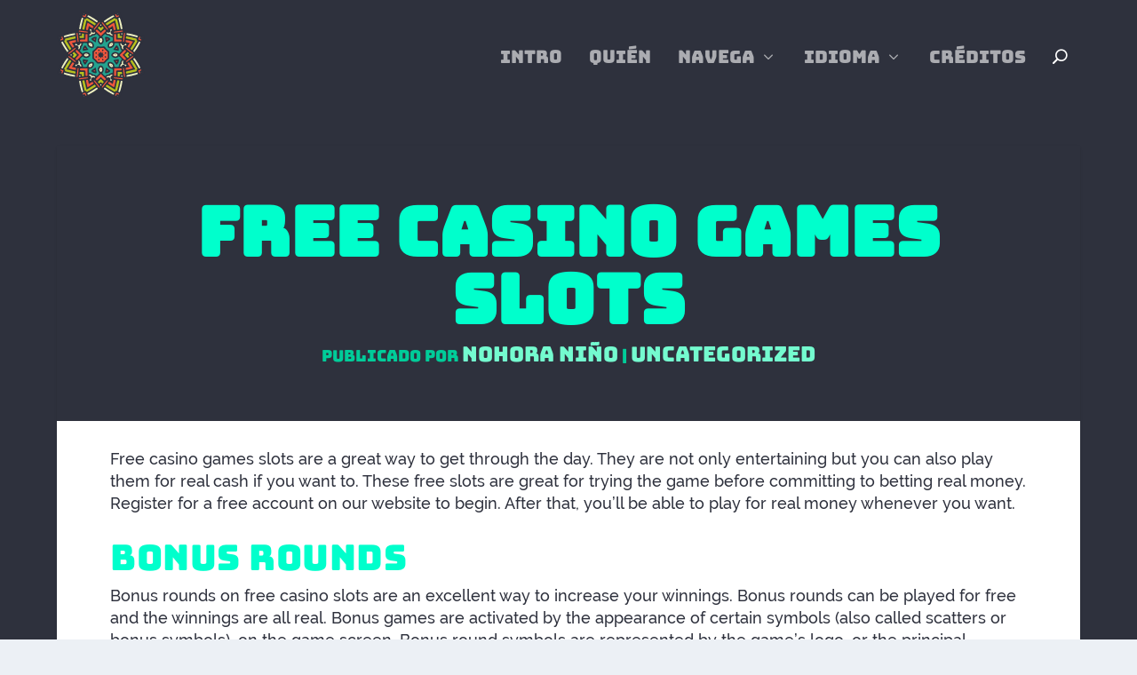

--- FILE ---
content_type: text/css
request_url: https://infanciasenmovimiento.org/wp-content/themes/extra-child-1-0/style.css?ver=4.20.0
body_size: 492
content:
/*
Theme Name: Extra Child Theme
Version: 1.0
Description: Child Theme of Extra
Author: Elegant Themes & #HackeoCultural
Template: Extra
Author URI: http://hackeocultural.org
*/
@import url("../Extra/style.css");

/*****Add any custom CSS below this line*****/

/*image gallery item aspect ratio square 1:1*/

.pa-image-gallery-1-1 .et_pb_gallery_image {
  padding-top: 100%;
  display: block;
}

.pa-image-gallery-1-1 .et_pb_gallery_item img {
  position: absolute;
  height: 100%;
  width: 100%;
  top: 0;
  left: 0;
  right: 0;
  bottom: 0;
  object-fit: cover;
}

/*** END of Gallery in squares #1 ***/

/*** DropCap Style #1 ***/
.et-dropcap {
    margin: 0 10px 0 0;
	font-family: "CALEIDO - BUNGEE INLINE", sans-serif;
    font-size: 5em;
    color: #333333;
    text-shadow: 2px 2px 2px rgba(0,204,153,1);
}
/*** END DropCap Style #1 ***/

/*** Header Posts #1 ***/
.post-header {
	background-color: #2e313d;
}
.entry-title {
	font-size: 6vw;
}
.post-meta {
	font-size: 1em;
	font-family: "CALEIDO - BUNGEE REGULAR", sans-serif;
	color: #00cc99;
}
.post-meta a:link {
	font-size: 1.3em;
	font-family: "CALEIDO - BUNGEE REGULAR", sans-serif;
	color: #74fbcf;
}
.post-meta a:visited {
	font-size: 1.3em;
	font-family: "CALEIDO - BUNGEE REGULAR", sans-serif;
	color: #de5f47;
}
.post-thumbnail.header img {
	border-radius: 0px 0px 0px 0px;
}
/*** Header Posts #1 ***/

/*** Lightbox ***/
button.mfp-close {
    color:  #00cc99 !important;
    font-weight: bold !important;
    padding-top: 20px;
    padding-right: 20px !important;
		z-index: 5;
}
.mfp-title {
    color: #ffffff;
    font-weight: bold;
    background: #00cc99;
    padding-left: 20px;
    padding-top: 20px;
    padding-bottom: 20px;
    margin-top: -24px;
    margin-left: 3px;
    margin-right: 3px;
}
.mfp-captions {
    color: #00cc99;
    font-weight: bold;
    background: #00cc99;
    padding-left: 20px;
    padding-top: 20px;
    padding-bottom: 20px;
    margin-top: -24px;
    margin-left: 3px;
    margin-right: 3px;
}
.mfp-counter {
    color: #ffffff;
    padding-right: 20px;
	  font-size: 1em;
	  font-family: "CALEIDO - BUNGEE REGULAR", sans-serif;
}
img.mfp-img {
    padding: 0;
    border-radius: 5px;
    border: 3px solid #2e313d;
}
.mfp-arrow:after {
    color: #00ffcc;
    font-size: 60px !important;
}
/*** END Lightbox ***/

--- FILE ---
content_type: text/css
request_url: https://infanciasenmovimiento.org/wp-content/et-cache/216155/et-core-unified-tb-213167-deferred-216155.min.css?ver=1767990148
body_size: -192
content:
@font-face{font-family:"CALEIDO - BUNGEE REGULAR";font-display:swap;src:url("https://infanciasenmovimiento.org/wp-content/uploads/et-fonts/Bungee-Regular-1.otf") format("opentype")}@font-face{font-family:"CALEIDO - RALEWAY MEDIUM";font-display:swap;src:url("https://infanciasenmovimiento.org/wp-content/uploads/et-fonts/Raleway-Medium.ttf") format("truetype")}@font-face{font-family:"CALEIDO - BUNGEE INLINE";font-display:swap;src:url("https://infanciasenmovimiento.org/wp-content/uploads/et-fonts/Bungee-Inline-1.otf") format("opentype")}@font-face{font-family:"CALEIDO - BUNGEE HAIRLINE";font-display:swap;src:url("https://infanciasenmovimiento.org/wp-content/uploads/et-fonts/Bungee-Hairline-1.otf") format("opentype")}

--- FILE ---
content_type: image/svg+xml
request_url: https://infanciasenmovimiento.org/wp-content/uploads/2020/05/CaleidoLogo.svg
body_size: 21608
content:
<?xml version="1.0" encoding="UTF-8"?> <svg xmlns="http://www.w3.org/2000/svg" id="Layer_1" data-name="Layer 1" viewBox="0 0 490.26 490.26"><defs><style>.cls-1{fill:#2e313d;}.cls-2{fill:#23a38f;}.cls-3{fill:#eff1c2;}.cls-4{fill:#b7c11e;}.cls-5{fill:#f0563d;}</style></defs><title>CaleidoLogo</title><path class="cls-1" d="M148.31,4.49a265.35,265.35,0,0,1,47.53,19.86c18.82,10,36.21,22.16,52.88,35.39l1.13.89,1.12-.89C267.64,46.51,285,34.35,303.85,24.35A265.35,265.35,0,0,1,351.38,4.49a265.18,265.18,0,0,1,19.56,47.66c6.24,20.37,9.94,41.26,12.37,62.41.06.48.11,1,.17,1.43l1.42.16c21.15,2.43,42,6.14,62.42,12.37A265.38,265.38,0,0,1,495,148.08a265.35,265.35,0,0,1-19.86,47.53c-10,18.82-22.16,36.21-35.39,52.88-.3.38-.6.75-.89,1.13l.89,1.12c13.23,16.67,25.39,34.07,35.39,52.88A265.35,265.35,0,0,1,495,351.15a265.38,265.38,0,0,1-47.65,19.56c-20.38,6.23-41.27,9.94-62.42,12.37l-1.42.17c-.06.47-.11.94-.17,1.42-2.43,21.15-6.13,42-12.37,62.41a265.18,265.18,0,0,1-19.56,47.66,265.35,265.35,0,0,1-47.53-19.86c-18.81-10-36.21-22.16-52.88-35.39l-1.12-.89-1.13.89c-16.67,13.23-34.06,25.39-52.88,35.39a265.35,265.35,0,0,1-47.53,19.86,265.18,265.18,0,0,1-19.56-47.66c-6.23-20.37-9.93-41.26-12.37-62.41-.06-.48-.11-.95-.16-1.42l-1.43-.17c-21.15-2.43-42-6.14-62.41-12.37A265.18,265.18,0,0,1,4.72,351.15a264.68,264.68,0,0,1,19.87-47.53c10-18.81,22.15-36.21,35.38-52.88l.89-1.12c-.29-.38-.59-.75-.89-1.13-13.23-16.67-25.39-34.06-35.38-52.88A264.68,264.68,0,0,1,4.72,148.08a265.18,265.18,0,0,1,47.66-19.56c20.37-6.23,41.26-9.94,62.41-12.37l1.43-.16c0-.48.1-.95.16-1.43,2.44-21.15,6.14-42,12.37-62.41A265.18,265.18,0,0,1,148.31,4.49ZM249.85,79.17A18.21,18.21,0,0,0,246,84.73c1.47,1.48,2.48,2.59,3.61,3.59l.24.21.23-.21c1.13-1,2.14-2.11,3.62-3.59A18.57,18.57,0,0,0,249.85,79.17Zm120.52,49.92a18.31,18.31,0,0,0-6.65,1.21c0,2.09-.08,3.59,0,5.09,0,.11,0,.21,0,.32l.32,0c1.5.1,3,0,5.09,0A18.4,18.4,0,0,0,370.37,129.09Zm49.92,120.53a18.41,18.41,0,0,0-5.56-3.86c-1.47,1.48-2.59,2.49-3.59,3.62l-.21.24.21.23c1,1.13,2.12,2.14,3.59,3.62A18.57,18.57,0,0,0,420.29,249.62ZM370.37,370.14a18.4,18.4,0,0,0-1.21-6.66c-2.09,0-3.59-.07-5.09,0l-.32,0c0,.11,0,.21,0,.32-.09,1.5,0,3,0,5.09A18.31,18.31,0,0,0,370.37,370.14ZM249.85,420.06a18.57,18.57,0,0,0,3.85-5.56c-1.48-1.47-2.49-2.59-3.62-3.59l-.23-.21-.24.21c-1.13,1-2.14,2.12-3.61,3.59A18.21,18.21,0,0,0,249.85,420.06ZM129.32,370.14a18.4,18.4,0,0,0,6.66-1.21c0-2.09.08-3.59,0-5.09,0-.11,0-.21,0-.32l-.32,0c-1.5-.09-3,0-5.09,0A18.4,18.4,0,0,0,129.32,370.14ZM79.4,249.62A18.57,18.57,0,0,0,85,253.47c1.48-1.48,2.59-2.49,3.59-3.62l.21-.23-.21-.24c-1-1.13-2.11-2.14-3.59-3.62A18.41,18.41,0,0,0,79.4,249.62Zm49.92-120.53a18.4,18.4,0,0,0,1.21,6.66c2.09,0,3.59.08,5.09,0l.32,0c0-.11,0-.21,0-.32.1-1.5,0-3,0-5.09A18.4,18.4,0,0,0,129.32,129.09ZM249.85,100l-6.51-6.47a14.46,14.46,0,0,0-3.27-1.8,54.29,54.29,0,0,0-3.72,4.14c-1,1.38-1.79,3-2.78,4.64l16.28,16.28,16.27-16.28a52.67,52.67,0,0,0-2.78-4.64,54.29,54.29,0,0,0-3.72-4.14,14.68,14.68,0,0,0-3.27,1.8Zm105.78,43.81,0-9.16a14.48,14.48,0,0,0-1-3.59,51.19,51.19,0,0,0-5.55.3,53,53,0,0,0-5.26,1.31v23h23c.49-1.9,1.06-3.56,1.32-5.25s.2-3.47.3-5.56a14.73,14.73,0,0,0-3.59-1Zm43.81,105.79,6.47-6.51a14.46,14.46,0,0,0,1.8-3.27,52.45,52.45,0,0,0-4.14-3.72c-1.38-1-2.95-1.79-4.64-2.78l-16.28,16.28,16.28,16.27a52.67,52.67,0,0,0,4.64-2.78,52.45,52.45,0,0,0,4.14-3.72,14.46,14.46,0,0,0-1.8-3.27Q402.67,252.86,399.44,249.62ZM355.63,355.4l9.17,0a14.73,14.73,0,0,0,3.59-1c-.1-2.09,0-3.85-.3-5.56s-.83-3.35-1.32-5.25h-23v23a53,53,0,0,0,5.26,1.31,53.68,53.68,0,0,0,5.55.31,14.67,14.67,0,0,0,1-3.6ZM249.85,399.21l6.5,6.47a14.68,14.68,0,0,0,3.27,1.8,54.29,54.29,0,0,0,3.72-4.14,52.67,52.67,0,0,0,2.78-4.64l-16.27-16.28L233.57,398.7c1,1.69,1.77,3.26,2.78,4.64a54.29,54.29,0,0,0,3.72,4.14,14.46,14.46,0,0,0,3.27-1.8ZM144.07,355.4c0,3.05,0,6.11,0,9.16a14.3,14.3,0,0,0,1,3.6,54,54,0,0,0,5.55-.31,53.58,53.58,0,0,0,5.25-1.31v-23h-23a53.58,53.58,0,0,0-1.31,5.25,51.53,51.53,0,0,0-.3,5.56,14.48,14.48,0,0,0,3.59,1ZM100.25,249.62q-3.24,3.24-6.47,6.5a14.46,14.46,0,0,0-1.8,3.27,54.29,54.29,0,0,0,4.14,3.72,52.67,52.67,0,0,0,4.64,2.78L117,249.62l-16.28-16.28c-1.69,1-3.26,1.77-4.64,2.78A54.29,54.29,0,0,0,92,239.84a14.46,14.46,0,0,0,1.8,3.27Zm43.82-105.79-9.17,0a14.48,14.48,0,0,0-3.59,1,51.53,51.53,0,0,0,.3,5.56,53.58,53.58,0,0,0,1.31,5.25h23v-23a53.58,53.58,0,0,0-5.25-1.31,51.48,51.48,0,0,0-5.55-.3,14.12,14.12,0,0,0-1,3.59C144.08,137.72,144.07,140.78,144.07,143.83Zm105.78-15.89-1.45-1.46c-8-8-16.33-15.41-20.94-18.23a21.88,21.88,0,0,0-6.14,7.55c1.05,1.25,1.94,2.43,3,3.47L239.86,135q5,4.93,10,9.88l10-9.88,15.58-15.76c1-1,1.9-2.22,2.95-3.47a21.88,21.88,0,0,0-6.14-7.55c-4.61,2.82-13,10.28-20.94,18.23Zm86,35.64c0-.69,0-1.37,0-2.05,0-11.26-.65-22.45-1.91-27.7a21.71,21.71,0,0,0-9.68,1c-.14,1.63-.35,3.09-.37,4.54q-.06,11.08-.12,22.17,0,7,.07,14.05l14.06.07,22.16-.12c1.45,0,2.91-.22,4.54-.37a21.71,21.71,0,0,0,1-9.68c-5.25-1.26-16.44-1.9-27.69-1.91Zm35.64,86,1.46-1.45c7.95-8,15.41-16.33,18.23-20.94a21.79,21.79,0,0,0-7.55-6.14c-1.25,1-2.43,1.94-3.47,2.95l-15.76,15.59-9.88,10,9.88,10,15.76,15.59c1,1,2.22,1.9,3.47,2.95a21.79,21.79,0,0,0,7.55-6.14c-2.82-4.61-10.28-13-18.23-20.94C372.49,250.58,372,250.09,371.52,249.62Zm-35.64,86h2.06c11.25,0,22.44-.65,27.69-1.91a21.71,21.71,0,0,0-1-9.68c-1.63-.14-3.09-.35-4.54-.37l-22.16-.12-14.06.07q0,7-.07,14.05,0,11.08.12,22.17c0,1.45.23,2.91.37,4.54a21.71,21.71,0,0,0,9.68,1c1.26-5.25,1.91-16.44,1.91-27.7C335.89,337,335.89,336.34,335.88,335.65Zm-86,35.64,1.44,1.46c8,7.95,16.33,15.41,20.94,18.23a21.88,21.88,0,0,0,6.14-7.55c-1.05-1.25-1.94-2.43-2.95-3.47L259.84,364.2l-10-9.88q-5,4.94-10,9.88L224.27,380c-1,1-1.9,2.22-3,3.47a21.88,21.88,0,0,0,6.14,7.55c4.61-2.82,13-10.28,20.94-18.23Zm-86-35.64c0,.69,0,1.37,0,2.05,0,11.26.65,22.45,1.91,27.7a21.71,21.71,0,0,0,9.68-1c.15-1.63.35-3.09.37-4.54q.06-11.08.12-22.17,0-7-.07-14.05l-14.05-.07-22.17.12c-1.45,0-2.91.23-4.54.37a21.85,21.85,0,0,0-1,9.68c5.25,1.26,16.44,1.9,27.7,1.91Zm-35.64-86c-.49.47-1,1-1.46,1.44-7.95,8-15.41,16.33-18.23,20.94a21.88,21.88,0,0,0,7.55,6.14c1.25-1.05,2.43-1.94,3.47-2.95q7.89-7.79,15.76-15.59l9.88-10q-4.94-5-9.88-10L119.5,224c-1-1-2.22-1.9-3.47-2.95a21.88,21.88,0,0,0-7.55,6.14c2.82,4.61,10.28,13,18.23,20.94Zm35.64-86h-2.05c-11.26,0-22.45.65-27.7,1.91a21.85,21.85,0,0,0,1,9.68c1.63.15,3.09.35,4.54.37l22.17.12,14.05-.07q0-7,.07-14.05,0-11.09-.12-22.17c0-1.45-.22-2.91-.37-4.54a21.71,21.71,0,0,0-9.68-1c-1.26,5.25-1.9,16.44-1.91,27.7C163.8,162.21,163.8,162.89,163.81,163.58Zm51.65,3a74.69,74.69,0,0,0,.81-8c-1.1,0-2.45.13-4,.29-1.21,1-2.24,1.86-3,2.62A71.67,71.67,0,0,0,215.46,166.59Zm68.78,0a74.9,74.9,0,0,0,6.21-5.06c-.79-.76-1.83-1.64-3-2.62-1.55-.16-2.9-.27-4-.29A69.78,69.78,0,0,0,284.24,166.59Zm48.63,48.64a75,75,0,0,0,8,.81c0-1.1-.13-2.45-.29-4-1-1.21-1.86-2.24-2.61-3A69.66,69.66,0,0,0,332.87,215.23Zm0,68.78a72.72,72.72,0,0,0,5.07,6.21c.75-.79,1.64-1.83,2.61-3,.16-1.54.27-2.89.29-4A70,70,0,0,0,332.87,284Zm-48.63,48.63a69.78,69.78,0,0,0-.81,8c1.09,0,2.44-.13,4-.29,1.2-1,2.24-1.86,3-2.62A74.9,74.9,0,0,0,284.24,332.64Zm-68.78,0a71.67,71.67,0,0,0-6.21,5.06c.79.76,1.82,1.65,3,2.62,1.54.16,2.89.27,4,.29A74.69,74.69,0,0,0,215.46,332.64ZM166.82,284a69.78,69.78,0,0,0-8-.81c0,1.09.13,2.44.3,4,1,1.21,1.85,2.25,2.61,3A74.9,74.9,0,0,0,166.82,284Zm0-68.78a71.67,71.67,0,0,0-5.06-6.21c-.76.79-1.64,1.82-2.61,3-.17,1.54-.28,2.89-.3,4A74.69,74.69,0,0,0,166.82,215.23Zm34.48-82.81a15,15,0,0,0,10.48,0c2.76-1.07,5.59-2.26,7.11-5.6l-3.1-3.11c-1.09.51-1.95,1-2.86,1.34-9.57,3.93-18.16-2.42-17-12.61a11.23,11.23,0,0,0,.32-3.66,3.14,3.14,0,0,0-2-2,3.7,3.7,0,0,0-2.54.93,2.09,2.09,0,0,0-.48.46,2.08,2.08,0,0,0-.66,0,3.7,3.7,0,0,0-2.45,1.14,3.12,3.12,0,0,0,0,2.81c.63,1,1.85,1.6,2.81,2.36,8,6.41,6.43,17-3.13,21-.9.38-1.83.66-3,1.07v4.4c3.44,1.28,6.28.13,9-1.07A15,15,0,0,0,201.3,132.42Zm97.09,0a15,15,0,0,0,7.43,7.39c2.71,1.2,5.56,2.35,9,1.07v-4.4c-1.13-.41-2.06-.69-3-1.07-9.55-4-11.14-14.55-3.13-21,1-.76,2.18-1.36,2.81-2.36a3.15,3.15,0,0,0,0-2.81,3.73,3.73,0,0,0-2.46-1.14,2.08,2.08,0,0,0-.66,0,2.27,2.27,0,0,0-.47-.46,3.73,3.73,0,0,0-2.54-.93,3.15,3.15,0,0,0-2,2c-.26,1.16.18,2.44.32,3.66,1.13,10.19-7.46,16.54-17,12.61-.91-.37-1.77-.83-2.85-1.34l-3.11,3.11c1.52,3.34,4.35,4.53,7.11,5.6A15,15,0,0,0,298.39,132.42ZM367,201.07a15,15,0,0,0,0,10.48c1.06,2.76,2.25,5.59,5.59,7.11l3.11-3.11c-.51-1.08-1-1.94-1.33-2.85-3.94-9.57,2.41-18.16,12.6-17,1.22.14,2.51.58,3.66.32a3.13,3.13,0,0,0,2-2,3.69,3.69,0,0,0-.93-2.53,2.09,2.09,0,0,0-.46-.48,2.08,2.08,0,0,0,0-.66,3.7,3.7,0,0,0-1.14-2.45,3.12,3.12,0,0,0-2.81,0c-1,.63-1.6,1.85-2.36,2.81-6.41,8-17,6.43-21-3.13-.38-.9-.66-1.83-1.07-3h-4.4c-1.28,3.44-.13,6.28,1.08,9A15,15,0,0,0,367,201.07Zm0,97.09a15,15,0,0,0-7.38,7.43c-1.21,2.71-2.36,5.56-1.08,9H363c.41-1.13.69-2.06,1.07-3,4-9.55,14.55-11.14,21-3.13.76,1,1.36,2.18,2.36,2.81a3.12,3.12,0,0,0,2.81,0,3.68,3.68,0,0,0,1.14-2.45,2.08,2.08,0,0,0,0-.66,2.27,2.27,0,0,0,.46-.47,3.73,3.73,0,0,0,.93-2.54,3.15,3.15,0,0,0-2-2c-1.15-.26-2.44.18-3.66.32-10.19,1.13-16.54-7.46-12.6-17,.36-.91.82-1.77,1.33-2.85l-3.11-3.11c-3.34,1.52-4.53,4.35-5.59,7.11A15,15,0,0,0,367,298.16Zm-68.65,68.65a15.06,15.06,0,0,0-10.48,0c-2.76,1.07-5.59,2.26-7.11,5.6l3.11,3.11c1.08-.51,1.94-1,2.85-1.34,9.57-3.93,18.16,2.42,17,12.61-.14,1.22-.58,2.51-.32,3.66a3.15,3.15,0,0,0,2,2,3.73,3.73,0,0,0,2.54-.93,2.27,2.27,0,0,0,.47-.46,2.08,2.08,0,0,0,.66,0,3.73,3.73,0,0,0,2.46-1.14,3.15,3.15,0,0,0,0-2.81c-.63-1-1.85-1.6-2.81-2.36-8-6.41-6.42-17,3.13-21,.9-.38,1.83-.66,3-1.07v-4.4c-3.43-1.28-6.28-.13-9,1.07A15,15,0,0,0,298.39,366.81Zm-97.09,0a15,15,0,0,0-7.43-7.39c-2.71-1.2-5.55-2.35-9-1.07v4.4c1.13.41,2.06.69,3,1.07,9.56,4,11.14,14.55,3.13,21-1,.76-2.18,1.36-2.81,2.36a3.12,3.12,0,0,0,0,2.81,3.7,3.7,0,0,0,2.45,1.14,2.08,2.08,0,0,0,.66,0,2.09,2.09,0,0,0,.48.46,3.7,3.7,0,0,0,2.54.93,3.14,3.14,0,0,0,2-2,11.25,11.25,0,0,0-.32-3.66c-1.13-10.19,7.46-16.54,17-12.61.91.37,1.77.83,2.86,1.34l3.1-3.11c-1.52-3.34-4.35-4.53-7.11-5.6A15.06,15.06,0,0,0,201.3,366.81Zm-68.65-68.65a15,15,0,0,0,0-10.48c-1.07-2.76-2.26-5.59-5.6-7.11l-3.1,3.11c.5,1.08,1,1.94,1.33,2.85,3.93,9.57-2.42,18.16-12.61,17-1.22-.14-2.5-.58-3.66-.32a3.15,3.15,0,0,0-2,2,3.73,3.73,0,0,0,.93,2.54,2.27,2.27,0,0,0,.46.47,2.08,2.08,0,0,0,0,.66,3.68,3.68,0,0,0,1.14,2.45,3.12,3.12,0,0,0,2.81,0c1-.63,1.6-1.85,2.36-2.81,6.41-8,17-6.42,21,3.13.38.9.66,1.83,1.08,3h4.39c1.28-3.43.13-6.28-1.07-9A15,15,0,0,0,132.65,298.16Zm0-97.09a15,15,0,0,0,7.39-7.43c1.2-2.71,2.35-5.55,1.07-9h-4.39c-.42,1.13-.7,2.06-1.08,3-4,9.56-14.55,11.14-21,3.13-.76-1-1.36-2.18-2.36-2.81a3.12,3.12,0,0,0-2.81,0,3.7,3.7,0,0,0-1.14,2.45,2.08,2.08,0,0,0,0,.66,2.09,2.09,0,0,0-.46.48A3.69,3.69,0,0,0,107,194a3.13,3.13,0,0,0,2,2c1.16.26,2.44-.18,3.66-.32,10.19-1.13,16.54,7.46,12.61,17-.37.91-.83,1.77-1.33,2.85l3.1,3.11c3.34-1.52,4.53-4.35,5.6-7.11A15,15,0,0,0,132.65,201.07Zm81.48-91.14c6.17-6,27.4-33.31,30.36-39.13-1.18-.7-2.34-1.89-3.59-2-.91-.08-2.07,1.15-2.86,2-1.65,1.88-3.13,3.91-4.68,5.89Q222.9,90.12,212.49,103.5a29.78,29.78,0,0,0-2.17,4ZM125.82,176.1c.16-8.58-4.18-42.93-6.2-49.13-1.33.33-3,.31-4,1.12-.69.59-.65,2.28-.57,3.46.16,2.5.56,5,.86,7.49,1.37,11.23,2.73,22.46,4.16,33.67a30.34,30.34,0,0,0,1.28,4.35ZM110.16,285.33c-6-6.17-33.31-27.4-39.13-30.35-.7,1.17-1.89,2.33-2,3.59-.08.9,1.16,2.07,2,2.85C73,263.07,75,264.55,77,266.1Q90.35,276.55,103.73,287a31,31,0,0,0,4,2.17Zm66.17,88.31c-8.58-.15-42.93,4.18-49.13,6.2.33,1.33.31,3,1.12,4,.59.69,2.28.65,3.47.57,2.49-.16,5-.56,7.48-.86,11.23-1.37,22.46-2.73,33.67-4.16a30.34,30.34,0,0,0,4.35-1.28C176.91,376.3,176.61,374.93,176.33,373.64ZM285.56,389.3c-6.17,5.95-27.4,33.31-30.35,39.13,1.17.7,2.33,1.89,3.59,2,.9.08,2.07-1.15,2.85-2.05,1.65-1.88,3.13-3.91,4.69-5.89q10.44-13.38,20.87-26.76a30.3,30.3,0,0,0,2.17-4Zm88.31-66.17c-.15,8.58,4.18,42.93,6.21,49.13,1.32-.33,3-.31,3.95-1.12.7-.59.65-2.28.57-3.46-.16-2.5-.55-5-.85-7.49-1.38-11.23-2.74-22.46-4.16-33.67a30.46,30.46,0,0,0-1.29-4.35ZM389.53,213.9c6,6.17,33.31,27.4,39.13,30.35.7-1.17,1.89-2.33,2-3.59.08-.9-1.15-2.07-2.05-2.85-1.88-1.65-3.91-3.13-5.89-4.68Q409.34,222.68,396,212.26a29.17,29.17,0,0,0-4-2.17Zm-66.16-88.31c8.57.15,42.92-4.18,49.12-6.2-.33-1.33-.31-3-1.12-4-.58-.69-2.28-.65-3.46-.57-2.5.16-5,.56-7.48.86-11.23,1.37-22.47,2.73-33.68,4.16a30.34,30.34,0,0,0-4.35,1.28C322.78,122.93,323.08,124.31,323.37,125.59Zm-34-18.11a31,31,0,0,0-2.17-4q-10.4-13.41-20.87-26.76c-1.56-2-3-4-4.69-5.89-.78-.9-1.95-2.13-2.85-2-1.26.11-2.42,1.3-3.59,2,3,5.82,24.18,33.18,30.35,39.13ZM177.29,121.16a30.34,30.34,0,0,0-4.35-1.28c-11.21-1.43-22.44-2.79-33.67-4.16-2.5-.3-5-.7-7.48-.86-1.19-.08-2.88-.12-3.47.57-.81,1-.79,2.63-1.12,4,6.2,2,40.55,6.35,49.13,6.2C176.61,124.31,176.91,122.93,177.29,121.16Zm-69.58,88.93a29.78,29.78,0,0,0-4,2.17Q90.32,222.64,77,233.13c-2,1.55-4,3-5.89,4.68-.89.78-2.13,1.95-2,2.85.11,1.26,1.3,2.42,2,3.59,5.82-2.95,33.18-24.18,39.13-30.35Zm13.68,112.08a30.34,30.34,0,0,0-1.28,4.35c-1.43,11.21-2.79,22.44-4.16,33.67-.3,2.5-.7,5-.86,7.49-.08,1.18-.12,2.87.57,3.46,1,.81,2.63.79,4,1.12,2-6.2,6.36-40.55,6.2-49.13Zm88.93,69.58a29.17,29.17,0,0,0,2.17,4q10.38,13.41,20.87,26.76c1.55,2,3,4,4.68,5.89.79.9,2,2.13,2.86,2.05,1.25-.11,2.41-1.3,3.59-2-3-5.82-24.19-33.18-30.36-39.13ZM322.4,378.07a30.34,30.34,0,0,0,4.35,1.28c11.21,1.43,22.45,2.79,33.68,4.16,2.49.3,5,.7,7.48.86,1.18.08,2.88.12,3.46-.57.81-1,.79-2.63,1.12-4-6.2-2-40.55-6.35-49.12-6.2C323.08,374.93,322.78,376.3,322.4,378.07ZM392,289.15a30.3,30.3,0,0,0,4-2.17q13.41-10.39,26.76-20.88c2-1.55,4-3,5.89-4.68.9-.78,2.13-1.95,2.05-2.85-.11-1.26-1.3-2.42-2-3.59-5.82,3-33.18,24.18-39.13,30.35ZM378.3,177.06a30.46,30.46,0,0,0,1.29-4.35c1.42-11.21,2.78-22.44,4.16-33.67.3-2.5.69-5,.85-7.49.08-1.18.13-2.87-.57-3.46-1-.81-2.63-.79-3.95-1.12-2,6.2-6.36,40.55-6.21,49.13ZM183.18,88.67c1.75,1.08,3.5,2.15,5.28,3.17,5,2.88,9.12,7.13,14.63,9.24,2.72-2.61,5.33-4.94,6.56-8.32-5-4.72-21.56-15.45-34.1-22.51-3.87,13.86-8,33.19-8.19,40,3.26,1.51,6.75,1.32,10.52,1.24,2.4-5.39,2.32-11.32,3.81-16.87C182.22,92.67,182.71,90.67,183.18,88.67Zm133.33,0c.48,2,1,4,1.49,6,1.49,5.55,1.41,11.48,3.82,16.87,3.76.08,7.26.27,10.51-1.24-.15-6.84-4.32-26.17-8.19-40C311.61,77.31,295,88,290.05,92.76c1.23,3.38,3.83,5.71,6.55,8.32,5.52-2.11,9.65-6.36,14.63-9.24C313,90.82,314.76,89.75,316.51,88.67ZM410.79,183c-1.08,1.75-2.15,3.5-3.17,5.28-2.88,5-7.13,9.12-9.24,14.63,2.61,2.72,4.94,5.32,8.32,6.55,4.73-4.94,15.45-21.55,22.51-34.09-13.85-3.87-33.19-8-40-8.19-1.52,3.26-1.33,6.75-1.25,10.52,5.39,2.4,11.32,2.32,16.87,3.81C406.8,182,408.79,182.48,410.79,183Zm0,133.33c-2,.47-4,1-6,1.49-5.55,1.49-11.48,1.41-16.87,3.81-.08,3.77-.27,7.26,1.25,10.52,6.83-.15,26.17-4.32,40-8.19-7.06-12.53-17.78-29.15-22.51-34.09-3.38,1.23-5.71,3.83-8.32,6.55,2.11,5.51,6.36,9.65,9.24,14.63C408.64,312.78,409.71,314.53,410.79,316.28Zm-94.28,94.28c-1.75-1.08-3.5-2.15-5.28-3.17-5-2.88-9.11-7.13-14.63-9.24-2.72,2.61-5.32,4.94-6.55,8.32,4.94,4.72,21.56,15.45,34.09,22.51,3.87-13.85,8-33.19,8.19-40-3.25-1.52-6.75-1.33-10.51-1.25-2.41,5.39-2.33,11.32-3.82,16.87C317.47,406.56,317,408.56,316.51,410.56Zm-133.33,0c-.47-2-1-4-1.49-6-1.49-5.55-1.41-11.48-3.81-16.87-3.77-.08-7.26-.27-10.52,1.25.15,6.83,4.32,26.17,8.19,40,12.54-7.06,29.15-17.79,34.1-22.51-1.23-3.38-3.84-5.71-6.56-8.32-5.51,2.11-9.65,6.36-14.63,9.24C186.68,408.41,184.93,409.48,183.18,410.56ZM88.9,316.28c1.08-1.75,2.15-3.5,3.17-5.28,2.88-5,7.13-9.12,9.24-14.63-2.6-2.72-4.94-5.32-8.32-6.55-4.72,4.94-15.45,21.56-22.51,34.09,13.86,3.87,33.19,8,40,8.19,1.51-3.26,1.32-6.75,1.25-10.52-5.4-2.4-11.33-2.32-16.88-3.81C92.9,317.24,90.9,316.75,88.9,316.28ZM88.9,183c2-.47,4-1,6-1.49,5.55-1.49,11.48-1.41,16.88-3.81.07-3.77.26-7.26-1.25-10.52-6.84.15-26.17,4.32-40,8.19,7.06,12.54,17.79,29.15,22.51,34.09,3.38-1.23,5.72-3.83,8.32-6.55-2.11-5.51-6.36-9.65-9.24-14.63C91.05,186.45,90,184.7,88.9,183ZM170.19,57.32c15.24,9.38,30.16,18.58,45.28,27.91,3.37-2,4.86-5.39,7.08-8.69a42.35,42.35,0,0,0-3.6-3.2c-14.21-9.63-28.77-18.7-43.83-26.92a36.29,36.29,0,0,0-4.51-1.62l-2.91,6.49-6.65-2.53a34.45,34.45,0,0,0-2,4.34c-4.84,16.46-8.72,33.16-12,50a43.25,43.25,0,0,0-.29,4.8c3.91.76,7.38,2.12,11.16,1.14C162,91.79,166.06,74.72,170.19,57.32Zm159.31,0c4.14,17.4,8.18,34.47,12.28,51.75,3.78,1,7.24-.38,11.15-1.14a41,41,0,0,0-.29-4.8c-3.24-16.87-7.11-33.57-11.95-50a36.12,36.12,0,0,0-2.05-4.34L332,51.29c-1-2.12-1.91-4.23-2.92-6.49a36.29,36.29,0,0,0-4.51,1.62C309.51,54.64,295,63.71,280.74,73.34a42.35,42.35,0,0,0-3.6,3.2c2.23,3.3,3.71,6.71,7.08,8.69C299.34,75.9,314.26,66.7,329.5,57.32ZM442.15,170c-9.39,15.24-18.59,30.16-27.92,45.28,2,3.37,5.39,4.86,8.69,7.08a42.35,42.35,0,0,0,3.2-3.6c9.63-14.22,18.7-28.77,26.92-43.83a36.29,36.29,0,0,0,1.62-4.51l-6.49-2.91,2.53-6.65a35,35,0,0,0-4.33-2c-16.47-4.84-33.17-8.72-50-12a41.28,41.28,0,0,0-4.81-.29c-.76,3.91-2.12,7.37-1.14,11.15Zm0,159.31-51.76,12.28c-1,3.78.38,7.24,1.14,11.15a41.28,41.28,0,0,0,4.81-.29c16.86-3.24,33.56-7.12,50-12a35,35,0,0,0,4.33-2l-2.53-6.65,6.49-2.91a36.29,36.29,0,0,0-1.62-4.51c-8.22-15.06-17.29-29.61-26.92-43.83a42.35,42.35,0,0,0-3.2-3.6c-3.3,2.23-6.71,3.71-8.69,7.08C423.56,299.11,432.76,314,442.15,329.27ZM329.5,441.92,284.22,414c-3.37,2-4.85,5.39-7.08,8.69a42.35,42.35,0,0,0,3.6,3.2c14.22,9.63,28.77,18.7,43.83,26.92a36.29,36.29,0,0,0,4.51,1.62c1-2.25,2-4.37,2.92-6.49l6.64,2.53a36.79,36.79,0,0,0,2.05-4.33c4.84-16.47,8.71-33.17,11.95-50a41.28,41.28,0,0,0,.29-4.81c-3.91-.76-7.37-2.12-11.15-1.14C337.68,407.45,333.64,424.51,329.5,441.92Zm-159.31,0c-4.13-17.41-8.18-34.47-12.27-51.76-3.78-1-7.25.38-11.16,1.14a43.6,43.6,0,0,0,.29,4.81c3.24,16.86,7.12,33.56,12,50a35,35,0,0,0,2,4.33l6.65-2.53,2.91,6.49a36.29,36.29,0,0,0,4.51-1.62c15.06-8.22,29.62-17.29,43.83-26.92a42.35,42.35,0,0,0,3.6-3.2c-2.22-3.3-3.71-6.71-7.08-8.69ZM57.55,329.27C66.93,314,76.14,299.11,85.46,284c-2-3.37-5.39-4.85-8.69-7.08a42.35,42.35,0,0,0-3.2,3.6c-9.63,14.22-18.7,28.77-26.92,43.83A36.29,36.29,0,0,0,45,328.85l6.49,2.91L49,338.41a34.45,34.45,0,0,0,4.34,2c16.46,4.84,33.17,8.72,50,12a41,41,0,0,0,4.81.29c.75-3.91,2.11-7.37,1.13-11.15Zm0-159.31,51.75-12.28c1-3.78-.38-7.24-1.13-11.15a41,41,0,0,0-4.81.29c-16.86,3.24-33.57,7.12-50,12a34.45,34.45,0,0,0-4.34,2l2.53,6.65L45,170.38a36.29,36.29,0,0,0,1.62,4.51C54.87,190,63.94,204.5,73.57,218.72a42.35,42.35,0,0,0,3.2,3.6c3.3-2.22,6.71-3.71,8.69-7.08C76.14,200.12,66.93,185.2,57.55,170ZM227.93,69c3.64-3.12,3.64-3.12,5.23-7A281.81,281.81,0,0,0,192.6,35.92c-4.61-2.46-9.13-5.26-14.61-6.6-1.1,2.32-2,4.31-3.42,7.16,6.57,3.81,12.48,7.13,18.3,10.62,6.07,3.64,12,7.56,18.07,11.14C216.78,61.64,221.86,66.3,227.93,69Zm-121.28,68.4c.36-4.78.36-4.78-1.24-8.62A281.36,281.36,0,0,0,58.26,139c-5,1.52-10.17,2.74-15,5.66.85,2.42,1.59,4.49,2.64,7.48,7.34-1.94,13.87-3.78,20.45-5.42C73.22,145,80.17,143.59,87,141.8,93.55,140.08,100.43,139.78,106.65,137.41ZM69.25,271.53c-3.12-3.64-3.12-3.64-7-5.22a281.16,281.16,0,0,0-26.13,40.55c-2.46,4.61-5.26,9.13-6.6,14.61l7.16,3.42c3.81-6.56,7.14-12.48,10.62-18.3,3.64-6.07,7.57-12,11.14-18.07C61.88,282.68,66.53,277.6,69.25,271.53Zm68.39,121.28c-4.78-.36-4.78-.36-8.62,1.24a281.36,281.36,0,0,0,10.2,47.15c1.52,5,2.74,10.17,5.66,15l7.48-2.64c-1.94-7.34-3.78-13.87-5.42-20.45-1.73-6.86-3.12-13.81-4.91-20.66C140.31,405.91,140,399,137.64,392.81Zm134.12,37.41c-3.63,3.12-3.63,3.12-5.22,7a281.16,281.16,0,0,0,40.55,26.13c4.61,2.46,9.13,5.26,14.61,6.6,1.11-2.32,2.05-4.31,3.42-7.16-6.56-3.81-12.48-7.13-18.3-10.62-6.07-3.64-12-7.56-18.07-11.14C282.91,437.59,277.83,432.93,271.76,430.22Zm121.29-68.4c-.37,4.78-.37,4.78,1.23,8.62a281.36,281.36,0,0,0,47.15-10.2c5-1.52,10.17-2.73,15-5.66-.86-2.42-1.6-4.49-2.65-7.48-7.33,1.94-13.87,3.78-20.45,5.42-6.86,1.73-13.81,3.12-20.66,4.91C406.14,359.15,399.26,359.45,393.05,361.82Zm37.4-134.12c3.12,3.64,3.12,3.64,7,5.22a281.16,281.16,0,0,0,26.13-40.55c2.46-4.61,5.26-9.13,6.6-14.61-2.31-1.11-4.31-2-7.16-3.42-3.81,6.56-7.13,12.48-10.62,18.3-3.64,6.07-7.56,12-11.14,18.07C437.82,216.55,433.16,221.63,430.45,227.7Zm-68.4-121.28c4.78.36,4.78.36,8.62-1.24A281.36,281.36,0,0,0,360.47,58c-1.52-5-2.73-10.17-5.66-15l-7.48,2.64c1.94,7.34,3.78,13.87,5.42,20.45,1.73,6.86,3.12,13.81,4.91,20.66C359.38,93.32,359.68,100.2,362.05,106.42Zm-73.3-48.18c6.11-3.58,12-7.5,18.07-11.14,5.82-3.49,11.74-6.81,18.3-10.62-1.37-2.85-2.31-4.84-3.42-7.16-5.48,1.34-10,4.14-14.61,6.6a281.16,281.16,0,0,0-40.55,26.13c1.59,3.84,1.59,3.84,5.22,7C277.83,66.3,282.91,61.64,288.75,58.24ZM142,86.79c1.79-6.85,3.18-13.8,4.91-20.66,1.64-6.58,3.48-13.11,5.42-20.45L144.88,43c-2.92,4.82-4.14,10-5.66,15A281.36,281.36,0,0,0,129,105.18c3.84,1.6,3.84,1.6,8.62,1.24C140,100.2,140.31,93.32,142,86.79ZM58.47,210.71c-3.57-6.1-7.5-12-11.14-18.07-3.48-5.82-6.81-11.74-10.62-18.3-2.85,1.38-4.84,2.31-7.16,3.42,1.34,5.48,4.14,10,6.6,14.61a281.16,281.16,0,0,0,26.13,40.55c3.85-1.58,3.85-1.58,7-5.22C66.53,221.63,61.88,216.55,58.47,210.71ZM87,357.43c-6.85-1.79-13.8-3.18-20.66-4.91-6.58-1.64-13.11-3.48-20.45-5.42-1,3-1.79,5.06-2.64,7.48,4.82,2.93,10,4.14,15,5.66a281.36,281.36,0,0,0,47.15,10.2c1.6-3.84,1.6-3.84,1.24-8.62C100.43,359.45,93.55,359.15,87,357.43ZM210.94,441c-6.1,3.58-12,7.5-18.07,11.14-5.82,3.49-11.73,6.81-18.3,10.62,1.38,2.85,2.32,4.84,3.42,7.16,5.48-1.34,10-4.14,14.61-6.6a281.81,281.81,0,0,0,40.56-26.13c-1.59-3.84-1.59-3.84-5.23-7C221.86,432.93,216.78,437.59,210.94,441Zm146.72-28.55c-1.79,6.85-3.18,13.8-4.91,20.66-1.64,6.58-3.48,13.11-5.42,20.45l7.48,2.64c2.93-4.82,4.14-10,5.66-15a281.36,281.36,0,0,0,10.2-47.15c-3.84-1.6-3.84-1.6-8.62-1.24C359.68,399,359.38,405.91,357.66,412.44Zm83.56-123.92c3.58,6.11,7.5,12,11.14,18.07,3.49,5.82,6.81,11.74,10.62,18.3l7.16-3.42c-1.34-5.48-4.14-10-6.6-14.61a281.16,281.16,0,0,0-26.13-40.55c-3.84,1.58-3.84,1.58-7,5.22C433.16,277.6,437.82,282.68,441.22,288.52ZM412.67,141.8c6.85,1.79,13.8,3.18,20.66,4.91,6.58,1.64,13.12,3.48,20.45,5.42,1.05-3,1.79-5.06,2.65-7.48-4.83-2.92-10-4.14-15-5.66a281.36,281.36,0,0,0-47.15-10.2c-1.6,3.84-1.6,3.84-1.23,8.62C399.26,139.78,406.14,140.08,412.67,141.8ZM163.4,40.91q3.42-7.5,6.74-15.12l-5.34-2.22q-2.3,4.93-4.53,9.78l-10.12-3.71c-.92,2.2-1.46,3.51-2.22,5.34C153.1,37,158.24,39,163.4,40.91Zm172.89,0C341.45,39,346.59,37,351.76,35c-.76-1.83-1.3-3.14-2.22-5.34l-10.11,3.71-4.53-9.78-5.35,2.22Q332.87,33.42,336.29,40.91ZM458.55,163.17c5,2.28,10,4.53,15.13,6.74l2.21-5.35L466.11,160q1.84-5,3.71-10.11l-5.34-2.22C462.44,152.87,460.47,158,458.55,163.17Zm0,172.89c1.92,5.16,3.89,10.3,5.93,15.47l5.34-2.22q-1.86-5.1-3.71-10.11l9.78-4.53-2.21-5.35C468.58,331.53,463.55,333.78,458.55,336.06ZM336.29,458.32q-3.42,7.5-6.74,15.12l5.35,2.22,4.53-9.78,10.11,3.71c.92-2.2,1.46-3.51,2.22-5.34C346.59,462.2,341.45,460.24,336.29,458.32Zm-172.89,0c-5.16,1.92-10.3,3.88-15.47,5.93.76,1.83,1.3,3.14,2.22,5.34l10.12-3.71q2.23,4.85,4.53,9.78l5.34-2.22Q166.83,465.81,163.4,458.32ZM41.14,336.06q-7.5-3.42-15.12-6.74c-.76,1.83-1.31,3.14-2.22,5.35l9.78,4.53q-1.84,5-3.71,10.11l5.35,2.22C37.26,346.36,39.22,341.22,41.14,336.06Zm0-172.89c-1.92-5.16-3.88-10.3-5.92-15.47l-5.35,2.22Q31.75,155,33.58,160l-9.78,4.53c.91,2.21,1.46,3.52,2.22,5.35Q33.66,166.59,41.14,163.17ZM155.91,22.82a5.29,5.29,0,0,0,0-2.27l-1.08-.43c-.16.36-.32.72-.46,1.07A5,5,0,0,0,155.91,22.82Zm187.88,0a5.14,5.14,0,0,0,1.58-1.63l-.47-1.07-1.08.43A5.13,5.13,0,0,0,343.79,22.82ZM476.64,155.68a5.29,5.29,0,0,0,2.27,0l.43-1.08-1.07-.47A5.17,5.17,0,0,0,476.64,155.68Zm0,187.88a5.14,5.14,0,0,0,1.63,1.58l1.07-.47-.43-1.08A5.13,5.13,0,0,0,476.64,343.56ZM343.79,476.41a5.13,5.13,0,0,0,0,2.27l1.08.43.47-1.07A5.14,5.14,0,0,0,343.79,476.41Zm-187.88,0a5,5,0,0,0-1.58,1.63c.14.35.3.71.46,1.07l1.08-.43A5.29,5.29,0,0,0,155.91,476.41ZM23.05,343.56a5.13,5.13,0,0,0-2.27,0l-.42,1.08,1.06.47A5.14,5.14,0,0,0,23.05,343.56Zm0-187.88a5.17,5.17,0,0,0-1.63-1.59l-1.06.47.42,1.08A5.29,5.29,0,0,0,23.05,155.68Zm185.9-4.8c2.85-.57,5.69-1.17,8.54-1.78,3.48-.76,6.09-.67,7.52.78s1.53,4,.78,7.52c-1.67,7.66-3.14,15.36-4.59,23.06-6.47-4.42-12.95-8.83-19.55-13.06-3-1.93-4.78-3.84-4.77-5.87s1.77-3.95,4.77-5.87Q205.33,153.29,209,150.88Zm-57.84,57.84q2.41-3.63,4.78-7.3c1.93-3,3.83-4.78,5.87-4.77s3.94,1.77,5.87,4.77c4.23,6.6,8.64,13.08,13.06,19.55-7.7,1.45-15.4,2.92-23.06,4.59-3.49.75-6.1.67-7.52-.78s-1.54-4-.78-7.53Q150.26,213,151.11,208.72Zm0,81.79q-.86-4.27-1.78-8.53c-.76-3.49-.67-6.1.78-7.53s4-1.53,7.52-.78c7.66,1.67,15.36,3.14,23.06,4.59-4.42,6.47-8.83,12.95-13.06,19.55-1.93,3-3.84,4.78-5.87,4.77s-3.94-1.77-5.87-4.77Q153.52,294.14,151.11,290.51ZM209,348.35q-3.63-2.42-7.3-4.77c-3-1.93-4.78-3.84-4.77-5.88s1.77-3.94,4.77-5.87c6.6-4.23,13.08-8.64,19.55-13.06,1.45,7.7,2.92,15.4,4.59,23.06.75,3.49.67,6.1-.78,7.52s-4,1.54-7.52.78C214.64,349.52,211.8,348.92,209,348.35Zm81.79,0c-2.85.57-5.69,1.17-8.53,1.78-3.49.76-6.1.67-7.53-.78s-1.53-4-.78-7.52c1.67-7.66,3.14-15.36,4.59-23.06,6.47,4.42,13,8.83,19.55,13.06,3,1.93,4.79,3.84,4.77,5.87s-1.77,3.95-4.77,5.88Q294.38,345.93,290.74,348.35Zm57.84-57.84q-2.41,3.63-4.77,7.3c-1.93,3-3.84,4.78-5.87,4.77s-3.95-1.77-5.88-4.77c-4.23-6.6-8.63-13.08-13.06-19.55,7.7-1.45,15.4-2.92,23.06-4.59,3.49-.75,6.1-.67,7.53.78s1.53,4,.78,7.53C349.75,284.82,349.16,287.66,348.58,290.51Zm0-81.79c.58,2.85,1.17,5.69,1.79,8.53.75,3.49.67,6.1-.78,7.53s-4,1.53-7.53.78c-7.66-1.67-15.36-3.14-23.06-4.59,4.43-6.47,8.83-12.95,13.06-19.55,1.93-3,3.84-4.78,5.88-4.77s3.94,1.77,5.87,4.77Q346.17,205.1,348.58,208.72Zm-57.84-57.84q3.63,2.42,7.3,4.78c3,1.92,4.79,3.83,4.77,5.87S301,165.47,298,167.4c-6.59,4.23-13.08,8.64-19.55,13.06-1.45-7.7-2.92-15.4-4.59-23.06-.75-3.49-.67-6.1.78-7.52s4-1.54,7.53-.78C285.05,149.71,287.89,150.31,290.74,150.88ZM230.25,202.3q9.8.47,19.6.89,9.79-.44,19.59-.89,6.6,7.26,13.23,14.49,7.24,6.61,14.49,13.23-.46,9.79-.89,19.6.44,9.79.89,19.59-7.26,6.6-14.49,13.23-6.62,7.24-13.23,14.49-9.79-.46-19.59-.89-9.81.43-19.6.89-6.6-7.26-13.23-14.49-7.25-6.62-14.49-13.23.47-9.79.89-19.59-.43-9.81-.89-19.6,7.26-6.6,14.49-13.23Q223.64,209.55,230.25,202.3Zm19.6-10.24a25.64,25.64,0,0,1-16.61-22.67,22.51,22.51,0,0,1,4.68-14.89c1.33-1.8,2.72-3.54,4.3-5.59A79.16,79.16,0,0,0,226,132.67c-2,1.57-3.79,3-5.59,4.29a22.44,22.44,0,0,1-14.88,4.69l-.38,0-.26.28A22.46,22.46,0,0,1,191,149.12c-2.21.34-4.43.59-7,.92a78.94,78.94,0,0,0,0,23c2.56.33,4.78.59,7,.92a22.51,22.51,0,0,1,13.84,7.21,25.66,25.66,0,0,1,4.29,27.78,25.66,25.66,0,0,1-27.78-4.29,22.51,22.51,0,0,1-7.21-13.84c-.33-2.21-.58-4.43-.92-7a78.94,78.94,0,0,0-23,0c-.33,2.56-.58,4.78-.92,7a22.46,22.46,0,0,1-7.21,13.84l-.28.25c0,.13,0,.26,0,.38a22.47,22.47,0,0,1-4.69,14.89c-1.33,1.8-2.72,3.55-4.29,5.59A79.16,79.16,0,0,0,149.14,242c2.05-1.58,3.79-3,5.59-4.3A22.46,22.46,0,0,1,169.62,233a25.65,25.65,0,0,1,22.68,16.61,25.66,25.66,0,0,1-22.68,16.6,22.46,22.46,0,0,1-14.89-4.68c-1.8-1.33-3.54-2.72-5.59-4.3a79.16,79.16,0,0,0-16.24,16.25c1.57,2,3,3.79,4.29,5.59A22.47,22.47,0,0,1,141.88,294c0,.12,0,.25,0,.38l.28.25a22.46,22.46,0,0,1,7.21,13.84c.34,2.21.59,4.43.92,7a78.94,78.94,0,0,0,23,0c.34-2.56.59-4.78.92-7a22.51,22.51,0,0,1,7.21-13.84,25.66,25.66,0,0,1,27.78-4.29,25.65,25.65,0,0,1-4.29,27.78A22.46,22.46,0,0,1,191,325.3c-2.21.33-4.43.59-7,.92a78.94,78.94,0,0,0,0,23c2.56.33,4.78.59,7,.92a22.46,22.46,0,0,1,13.84,7.21l.26.28.38,0a22.49,22.49,0,0,1,14.88,4.69c1.8,1.33,3.55,2.72,5.59,4.29a79.16,79.16,0,0,0,16.25-16.24c-1.58-2.05-3-3.79-4.3-5.59a22.51,22.51,0,0,1-4.68-14.89,25.64,25.64,0,0,1,16.61-22.67,25.66,25.66,0,0,1,16.61,22.67,22.52,22.52,0,0,1-4.69,14.89c-1.33,1.8-2.72,3.54-4.3,5.59A77.33,77.33,0,0,0,265,359a76.3,76.3,0,0,0,8.72,7.53c2-1.57,3.79-3,5.59-4.29a22.52,22.52,0,0,1,14.89-4.69l.38,0c.08-.09.17-.18.25-.28a22.46,22.46,0,0,1,13.84-7.21c2.22-.33,4.43-.59,7-.92a78.94,78.94,0,0,0,0-23c-2.56-.33-4.77-.59-7-.92a22.46,22.46,0,0,1-13.84-7.21,25.67,25.67,0,0,1-4.29-27.78,25.65,25.65,0,0,1,27.78,4.29,22.46,22.46,0,0,1,7.21,13.84c.33,2.21.59,4.43.92,7a78.94,78.94,0,0,0,23,0c.33-2.56.59-4.78.92-7a22.46,22.46,0,0,1,7.21-13.84l.29-.25,0-.38a22.52,22.52,0,0,1,4.69-14.89c1.33-1.8,2.72-3.55,4.3-5.59a78.34,78.34,0,0,0-7.53-8.72,77.31,77.31,0,0,0-8.72-7.53c-2,1.58-3.79,3-5.59,4.3a22.46,22.46,0,0,1-14.89,4.68,25.63,25.63,0,0,1-22.67-16.6A25.62,25.62,0,0,1,330.07,233,22.46,22.46,0,0,1,345,237.69c1.8,1.33,3.55,2.72,5.59,4.3a77.31,77.31,0,0,0,8.72-7.53,78.34,78.34,0,0,0,7.53-8.72c-1.58-2-3-3.79-4.3-5.59a22.52,22.52,0,0,1-4.69-14.89l0-.38-.29-.25a22.46,22.46,0,0,1-7.21-13.84c-.33-2.21-.59-4.43-.92-7a78.94,78.94,0,0,0-23,0c-.33,2.56-.59,4.78-.92,7a22.46,22.46,0,0,1-7.21,13.84,25.65,25.65,0,0,1-27.78,4.29,25.68,25.68,0,0,1,4.29-27.78,22.51,22.51,0,0,1,13.84-7.21c2.22-.33,4.43-.59,7-.92a78.94,78.94,0,0,0,0-23c-2.56-.33-4.77-.58-7-.92a22.46,22.46,0,0,1-13.84-7.21l-.25-.28-.38,0A22.47,22.47,0,0,1,279.31,137c-1.8-1.33-3.55-2.72-5.59-4.29A76.3,76.3,0,0,0,265,140.2a77.33,77.33,0,0,0-7.53,8.71c1.58,2.05,3,3.79,4.3,5.59a22.52,22.52,0,0,1,4.69,14.89A25.66,25.66,0,0,1,249.85,192.06Zm0-19.27a13.06,13.06,0,0,1,0-10.78A13.14,13.14,0,0,1,249.85,172.79Zm-54.33,22.5a13.08,13.08,0,0,1-7.62-7.62A13.08,13.08,0,0,1,195.52,195.29ZM173,249.62a13.14,13.14,0,0,1-10.78,0A13.06,13.06,0,0,1,173,249.62Zm22.5,54.32a13.12,13.12,0,0,1-7.62,7.63A13.07,13.07,0,0,1,195.52,303.94Zm54.33,22.5a13.14,13.14,0,0,1,0,10.78A13.06,13.06,0,0,1,249.85,326.44Zm54.32-22.5a13.11,13.11,0,0,1,7.63,7.63A13.11,13.11,0,0,1,304.17,303.94Zm22.5-54.32a13.09,13.09,0,0,1,10.79,0A13.16,13.16,0,0,1,326.67,249.62Zm-22.5-54.33a13.07,13.07,0,0,1,7.63-7.62A13.12,13.12,0,0,1,304.17,195.29Zm-54.32-37.54L248.09,156c-3.33,1.52-4.53,4.35-5.59,7.11-2.38,6.21-.25,13.31,5.39,18.39a20.11,20.11,0,0,0,2,1.57,21.28,21.28,0,0,0,2-1.57c5.64-5.08,7.78-12.18,5.39-18.39-1.06-2.76-2.25-5.59-5.59-7.11Zm-65,26.9H182.4c-1.28,3.44-.13,6.28,1.08,9,2.7,6.07,9.23,9.58,16.81,9.19a21.78,21.78,0,0,0,2.49-.28,21.78,21.78,0,0,0,.28-2.49c.39-7.58-3.12-14.11-9.19-16.81-2.71-1.21-5.55-2.36-9-1.08Zm-26.9,65-1.76,1.75c1.52,3.33,4.35,4.53,7.11,5.59,6.21,2.39,13.31.25,18.39-5.39a21.28,21.28,0,0,0,1.57-1.95,20.11,20.11,0,0,0-1.57-2c-5.08-5.64-12.18-7.78-18.39-5.39-2.76,1.06-5.59,2.26-7.11,5.59Zm26.9,65v2.48c3.44,1.28,6.28.13,9-1.07,6.07-2.71,9.58-9.24,9.19-16.82a21.78,21.78,0,0,0-.28-2.49,21.78,21.78,0,0,0-2.49-.28c-7.58-.39-14.11,3.12-16.81,9.19-1.21,2.71-2.36,5.56-1.08,9Zm65,26.91c.59.59,1.17,1.16,1.75,1.75,3.34-1.52,4.53-4.35,5.59-7.11,2.39-6.21.25-13.31-5.39-18.39a21.28,21.28,0,0,0-2-1.57,20.11,20.11,0,0,0-2,1.57c-5.64,5.08-7.77,12.18-5.39,18.39,1.06,2.76,2.26,5.59,5.59,7.11Zm65-26.91h2.48c1.28-3.43.13-6.28-1.07-9-2.71-6.07-9.24-9.58-16.82-9.19a21.78,21.78,0,0,0-2.49.28,21.78,21.78,0,0,0-.28,2.49c-.39,7.58,3.12,14.11,9.19,16.82,2.71,1.2,5.56,2.35,9,1.07Zm26.91-65,1.75-1.76c-1.52-3.33-4.35-4.53-7.11-5.59-6.21-2.39-13.31-.25-18.39,5.39a21.73,21.73,0,0,0-1.57,2,23.11,23.11,0,0,0,1.57,1.95c5.08,5.64,12.18,7.78,18.39,5.39,2.76-1.06,5.59-2.26,7.11-5.59Zm-26.91-65v-2.48c-3.43-1.28-6.28-.13-9,1.08-6.07,2.7-9.58,9.23-9.19,16.81a21.78,21.78,0,0,0,.28,2.49,21.78,21.78,0,0,0,2.49.28c7.58.39,14.11-3.12,16.82-9.19,1.2-2.71,2.35-5.55,1.07-9Zm-69.24,54.64c1.25-2.61,2.76-5.91,4.28-9.31,1.51,3.4,3,6.7,4.27,9.31,2.73-1,6.13-2.22,9.61-3.56-1.33,3.48-2.6,6.88-3.56,9.61,2.61,1.25,5.91,2.76,9.31,4.28-3.4,1.51-6.7,3-9.31,4.27,1,2.73,2.23,6.13,3.56,9.61-3.48-1.34-6.88-2.6-9.61-3.56-1.25,2.61-2.76,5.91-4.27,9.31-1.52-3.4-3-6.7-4.28-9.31-2.73,1-6.13,2.22-9.61,3.56,1.34-3.48,2.6-6.88,3.56-9.61-2.61-1.25-5.91-2.76-9.31-4.27,3.4-1.52,6.7-3,9.31-4.28-1-2.73-2.22-6.13-3.56-9.61C239.44,237.07,242.84,238.33,245.57,239.29Zm4.28-27.77c-5-.46-10.91-.75-16.12-.81-3.64,3.73-7.63,8.12-10.82,12-3.85,3.19-8.24,7.18-12,10.82.06,5.21.35,11.14.81,16.12-.46,5-.75,10.9-.81,16.11,3.73,3.64,8.12,7.63,12,10.82,3.19,3.85,7.18,8.24,10.82,12,5.21-.06,11.14-.35,16.12-.81,5,.46,10.9.75,16.11.81,3.65-3.73,7.63-8.12,10.83-12,3.84-3.19,8.23-7.18,12-10.82-.06-5.21-.34-11.14-.81-16.11.47-5,.75-10.91.81-16.12-3.73-3.64-8.12-7.63-12-10.82-3.2-3.85-7.18-8.24-10.83-12C260.75,210.77,254.82,211.06,249.85,211.52ZM237.17,219l1.28.15c4.2.49,5.62,2.9,4,7-.38,1-.78,1.92-1.19,2.87-1-.38-1.92-.78-2.87-1.19-4-1.74-4.69-4.45-2.06-7.77C236.63,219.68,236.9,219.34,237.17,219Zm-17.93,17.93,1-.8c3.32-2.63,6-1.93,7.77,2.06.41.94.81,1.9,1.19,2.87-1,.41-1.91.81-2.87,1.19-4.05,1.58-6.46.16-7-4Zm0,25.35.15-1.28c.49-4.2,2.9-5.62,7-4,1,.38,1.92.78,2.87,1.19-.38,1-.78,1.93-1.19,2.88-1.74,4-4.45,4.68-7.77,2Zm17.93,17.93c-.27-.33-.54-.67-.8-1-2.63-3.32-1.93-6,2.06-7.77.95-.41,1.9-.81,2.87-1.19.41,1,.81,1.91,1.19,2.88,1.58,4,.16,6.45-4,6.94Zm25.35,0-1.28-.15c-4.2-.49-5.62-2.9-4-6.94.37-1,.77-1.92,1.18-2.88,1,.38,1.93.78,2.88,1.19,4,1.74,4.68,4.45,2.05,7.77C263.06,279.55,262.79,279.89,262.52,280.22Zm17.93-17.93-1,.8c-3.32,2.63-6,1.93-7.77-2-.41-1-.8-1.91-1.19-2.88,1-.41,1.91-.81,2.88-1.19,4-1.58,6.45-.16,6.94,4C280.35,261.44,280.41,261.86,280.45,262.29Zm0-25.35c0,.43-.1.85-.15,1.28-.49,4.2-2.9,5.62-6.94,4-1-.38-1.92-.78-2.88-1.19.39-1,.78-1.93,1.19-2.87,1.74-4,4.45-4.69,7.77-2.06ZM262.52,219c.27.33.54.67.8,1,2.63,3.32,1.93,6-2.05,7.77-.95.41-1.91.81-2.88,1.19-.41-.95-.81-1.91-1.18-2.87-1.59-4.05-.17-6.46,4-7Z" transform="translate(-4.72 -4.49)"></path><path class="cls-2" d="M205.12,141.63l.38,0A22.44,22.44,0,0,0,220.38,137c1.8-1.33,3.55-2.72,5.59-4.29a79.16,79.16,0,0,1,16.25,16.24c-1.58,2.05-3,3.79-4.3,5.59a22.51,22.51,0,0,0-4.68,14.89,25.64,25.64,0,0,0,16.61,22.67,25.66,25.66,0,0,0,16.61-22.67,22.52,22.52,0,0,0-4.69-14.89c-1.33-1.8-2.72-3.54-4.3-5.59A77.33,77.33,0,0,1,265,140.2a76.3,76.3,0,0,1,8.72-7.53c2,1.57,3.79,3,5.59,4.29a22.47,22.47,0,0,0,14.89,4.69l.38,0,.25.28a22.46,22.46,0,0,0,13.84,7.21c2.22.34,4.43.59,7,.92a78.94,78.94,0,0,1,0,23c-2.56.33-4.77.59-7,.92a22.51,22.51,0,0,0-13.84,7.21,25.68,25.68,0,0,0-4.29,27.78,25.65,25.65,0,0,0,27.78-4.29,22.46,22.46,0,0,0,7.21-13.84c.33-2.21.59-4.43.92-7a78.94,78.94,0,0,1,23,0c.33,2.56.59,4.78.92,7a22.46,22.46,0,0,0,7.21,13.84l.29.25,0,.38a22.52,22.52,0,0,0,4.69,14.89c1.33,1.8,2.72,3.55,4.3,5.59a78.34,78.34,0,0,1-7.53,8.72,77.31,77.31,0,0,1-8.72,7.53c-2-1.58-3.79-3-5.59-4.3A22.46,22.46,0,0,0,330.07,233a25.62,25.62,0,0,0-22.67,16.61,25.63,25.63,0,0,0,22.67,16.6A22.46,22.46,0,0,0,345,261.54c1.8-1.33,3.55-2.72,5.59-4.3a77.31,77.31,0,0,1,8.72,7.53,78.34,78.34,0,0,1,7.53,8.72c-1.58,2-3,3.79-4.3,5.59A22.52,22.52,0,0,0,357.81,294l0,.38-.29.25a22.46,22.46,0,0,0-7.21,13.84c-.33,2.21-.59,4.43-.92,7a78.94,78.94,0,0,1-23,0c-.33-2.56-.59-4.78-.92-7a22.46,22.46,0,0,0-7.21-13.84,25.65,25.65,0,0,0-27.78-4.29,25.67,25.67,0,0,0,4.29,27.78,22.46,22.46,0,0,0,13.84,7.21c2.22.33,4.43.59,7,.92a78.94,78.94,0,0,1,0,23c-2.56.33-4.77.59-7,.92a22.46,22.46,0,0,0-13.84,7.21c-.08.1-.17.19-.25.28l-.38,0a22.52,22.52,0,0,0-14.89,4.69c-1.8,1.33-3.55,2.72-5.59,4.29A76.3,76.3,0,0,1,265,359a77.33,77.33,0,0,1-7.53-8.71c1.58-2.05,3-3.79,4.3-5.59a22.52,22.52,0,0,0,4.69-14.89,25.66,25.66,0,0,0-16.61-22.67,25.64,25.64,0,0,0-16.61,22.67,22.51,22.51,0,0,0,4.68,14.89c1.33,1.8,2.72,3.54,4.3,5.59A79.16,79.16,0,0,1,226,366.56c-2-1.57-3.79-3-5.59-4.29a22.49,22.49,0,0,0-14.88-4.69l-.38,0-.26-.28A22.46,22.46,0,0,0,191,350.11c-2.21-.33-4.43-.59-7-.92a78.94,78.94,0,0,1,0-23c2.56-.33,4.78-.59,7-.92a22.46,22.46,0,0,0,13.84-7.21,25.65,25.65,0,0,0,4.29-27.78,25.66,25.66,0,0,0-27.78,4.29,22.51,22.51,0,0,0-7.21,13.84c-.33,2.21-.58,4.43-.92,7a78.94,78.94,0,0,1-23,0c-.33-2.56-.58-4.78-.92-7a22.46,22.46,0,0,0-7.21-13.84l-.28-.25c0-.13,0-.26,0-.38a22.47,22.47,0,0,0-4.69-14.89c-1.33-1.8-2.72-3.55-4.29-5.59a79.16,79.16,0,0,1,16.24-16.25c2.05,1.58,3.79,3,5.59,4.3a22.46,22.46,0,0,0,14.89,4.68,25.66,25.66,0,0,0,22.68-16.6A25.65,25.65,0,0,0,169.62,233a22.46,22.46,0,0,0-14.89,4.68c-1.8,1.33-3.54,2.72-5.59,4.3a79.16,79.16,0,0,1-16.24-16.25c1.57-2,3-3.79,4.29-5.59a22.47,22.47,0,0,0,4.69-14.89c0-.12,0-.25,0-.38l.28-.25a22.46,22.46,0,0,0,7.21-13.84c.34-2.21.59-4.43.92-7a78.94,78.94,0,0,1,23,0c.34,2.56.59,4.78.92,7a22.51,22.51,0,0,0,7.21,13.84,25.66,25.66,0,0,0,27.78,4.29,25.66,25.66,0,0,0-4.29-27.78A22.51,22.51,0,0,0,191,173.93c-2.21-.33-4.43-.59-7-.92a78.94,78.94,0,0,1,0-23c2.56-.33,4.78-.58,7-.92a22.46,22.46,0,0,0,13.84-7.21Zm44.73,61.56q-9.81-.44-19.6-.89-6.6,7.26-13.23,14.49-7.25,6.61-14.49,13.23.47,9.79.89,19.6-.43,9.79-.89,19.59,7.26,6.6,14.49,13.23,6.61,7.24,13.23,14.49,9.8-.46,19.6-.89,9.79.43,19.59.89,6.6-7.26,13.23-14.49,7.24-6.62,14.49-13.23-.46-9.79-.89-19.59.44-9.81.89-19.6-7.26-6.6-14.49-13.23-6.62-7.24-13.23-14.49Q259.65,202.77,249.85,203.19ZM221.2,180.46c1.45-7.7,2.92-15.4,4.59-23.06.75-3.49.67-6.1-.78-7.52s-4-1.54-7.52-.78c-2.85.61-5.69,1.21-8.54,1.78q-3.63,2.42-7.3,4.78c-3,1.92-4.78,3.83-4.77,5.87s1.77,3.94,4.77,5.87C208.25,171.63,214.73,176,221.2,180.46ZM180.69,221c-4.42-6.47-8.83-12.95-13.06-19.55-1.93-3-3.84-4.78-5.87-4.77s-3.94,1.77-5.87,4.77q-2.37,3.68-4.78,7.3-.86,4.28-1.78,8.53c-.76,3.49-.67,6.1.78,7.53s4,1.53,7.52.78C165.29,223.89,173,222.42,180.69,221Zm0,57.29c-7.7-1.45-15.4-2.92-23.06-4.59-3.49-.75-6.1-.67-7.52.78s-1.54,4-.78,7.53q.93,4.26,1.78,8.53,2.41,3.63,4.78,7.3c1.93,3,3.83,4.78,5.87,4.77s3.94-1.77,5.87-4.77C171.86,291.21,176.27,284.73,180.69,278.26Zm40.51,40.51c-6.47,4.42-12.95,8.83-19.55,13.06-3,1.93-4.78,3.84-4.77,5.87s1.77,3.95,4.77,5.88q3.67,2.35,7.3,4.77c2.85.57,5.69,1.17,8.54,1.78,3.48.76,6.09.67,7.52-.78s1.53-4,.78-7.52C224.12,334.17,222.65,326.47,221.2,318.77Zm57.29,0c-1.45,7.7-2.92,15.4-4.59,23.06-.75,3.49-.67,6.1.78,7.52s4,1.54,7.53.78c2.84-.61,5.68-1.21,8.53-1.78q3.63-2.42,7.3-4.77c3-1.93,4.79-3.84,4.77-5.88s-1.77-3.94-4.77-5.87C291.45,327.6,285,323.19,278.49,318.77ZM319,278.26c4.43,6.47,8.83,12.95,13.06,19.55,1.93,3,3.84,4.78,5.88,4.77s3.94-1.77,5.87-4.77q2.35-3.68,4.77-7.3c.58-2.85,1.17-5.69,1.79-8.53.75-3.49.67-6.1-.78-7.53s-4-1.53-7.53-.78C334.4,275.34,326.7,276.81,319,278.26ZM319,221c7.7,1.45,15.4,2.92,23.06,4.59,3.49.75,6.1.67,7.53-.78s1.53-4,.78-7.53c-.62-2.84-1.21-5.68-1.79-8.53q-2.41-3.63-4.77-7.3c-1.93-3-3.84-4.78-5.87-4.77s-3.95,1.77-5.88,4.77C327.83,208,323.43,214.5,319,221Zm-40.51-40.51c6.47-4.42,13-8.83,19.55-13.06,3-1.93,4.79-3.84,4.77-5.87s-1.77-3.95-4.77-5.87q-3.66-2.37-7.3-4.78c-2.85-.57-5.69-1.17-8.53-1.78-3.49-.76-6.1-.67-7.53.78s-1.53,4-.78,7.52C275.57,165.06,277,172.76,278.49,180.46Z" transform="translate(-4.72 -4.49)"></path><path class="cls-3" d="M249.85,88.53l-.24-.21c-1.13-1-2.14-2.11-3.61-3.59a18.21,18.21,0,0,1,3.85-5.56,18.57,18.57,0,0,1,3.85,5.56c-1.48,1.48-2.49,2.59-3.62,3.59Z" transform="translate(-4.72 -4.49)"></path><path class="cls-3" d="M363.75,135.71c0-.11,0-.21,0-.32-.09-1.5,0-3,0-5.09a18.31,18.31,0,0,1,6.65-1.21,18.4,18.4,0,0,1-1.21,6.66c-2.09,0-3.59.08-5.09,0Z" transform="translate(-4.72 -4.49)"></path><path class="cls-3" d="M410.93,249.62l.21-.24c1-1.13,2.12-2.14,3.59-3.62a18.41,18.41,0,0,1,5.56,3.86,18.57,18.57,0,0,1-5.56,3.85c-1.47-1.48-2.59-2.49-3.59-3.62Z" transform="translate(-4.72 -4.49)"></path><path class="cls-3" d="M363.75,363.52l.32,0c1.5-.09,3,0,5.09,0a18.4,18.4,0,0,1,1.21,6.66,18.31,18.31,0,0,1-6.65-1.21c0-2.09-.08-3.59,0-5.09C363.74,363.73,363.75,363.63,363.75,363.52Z" transform="translate(-4.72 -4.49)"></path><path class="cls-3" d="M249.85,410.7l.23.21c1.13,1,2.14,2.12,3.62,3.59a18.57,18.57,0,0,1-3.85,5.56A18.21,18.21,0,0,1,246,414.5c1.47-1.47,2.48-2.59,3.61-3.59Z" transform="translate(-4.72 -4.49)"></path><path class="cls-3" d="M135.94,363.52c0,.11,0,.21,0,.32.1,1.5,0,3,0,5.09a18.4,18.4,0,0,1-6.66,1.21,18.4,18.4,0,0,1,1.21-6.66c2.09,0,3.59-.07,5.09,0Z" transform="translate(-4.72 -4.49)"></path><path class="cls-3" d="M88.76,249.62l-.21.23c-1,1.13-2.11,2.14-3.59,3.62a18.57,18.57,0,0,1-5.56-3.85A18.41,18.41,0,0,1,85,245.76c1.48,1.48,2.59,2.49,3.59,3.62Z" transform="translate(-4.72 -4.49)"></path><path class="cls-3" d="M135.94,135.71l-.32,0c-1.5.1-3,0-5.09,0a18.4,18.4,0,0,1-1.21-6.66A18.4,18.4,0,0,1,136,130.3c0,2.09.08,3.59,0,5.09C136,135.5,136,135.6,135.94,135.71Z" transform="translate(-4.72 -4.49)"></path><path class="cls-4" d="M249.85,116.81l-16.28-16.28c1-1.69,1.77-3.26,2.78-4.64a54.29,54.29,0,0,1,3.72-4.14,14.46,14.46,0,0,1,3.27,1.8l6.51,6.47,6.5-6.47a14.68,14.68,0,0,1,3.27-1.8,54.29,54.29,0,0,1,3.72,4.14,52.67,52.67,0,0,1,2.78,4.64Z" transform="translate(-4.72 -4.49)"></path><path class="cls-4" d="M343.75,155.71v-23a53,53,0,0,1,5.26-1.31,51.19,51.19,0,0,1,5.55-.3,14.48,14.48,0,0,1,1,3.59l0,9.16,9.17,0a14.73,14.73,0,0,1,3.59,1c-.1,2.09,0,3.85-.3,5.56s-.83,3.35-1.32,5.25Z" transform="translate(-4.72 -4.49)"></path><path class="cls-4" d="M382.65,249.62l16.28-16.28c1.69,1,3.26,1.77,4.64,2.78a52.45,52.45,0,0,1,4.14,3.72,14.46,14.46,0,0,1-1.8,3.27l-6.47,6.51q3.24,3.24,6.47,6.5a14.46,14.46,0,0,1,1.8,3.27,52.45,52.45,0,0,1-4.14,3.72,52.67,52.67,0,0,1-4.64,2.78Z" transform="translate(-4.72 -4.49)"></path><path class="cls-4" d="M343.75,343.52h23c.49,1.9,1.06,3.56,1.32,5.25s.2,3.47.3,5.56a14.73,14.73,0,0,1-3.59,1l-9.17,0,0,9.16a14.67,14.67,0,0,1-1,3.6,53.68,53.68,0,0,1-5.55-.31,53,53,0,0,1-5.26-1.31Z" transform="translate(-4.72 -4.49)"></path><path class="cls-4" d="M249.85,382.42l16.27,16.28a52.67,52.67,0,0,1-2.78,4.64,54.29,54.29,0,0,1-3.72,4.14,14.68,14.68,0,0,1-3.27-1.8l-6.5-6.47-6.51,6.47a14.46,14.46,0,0,1-3.27,1.8,54.29,54.29,0,0,1-3.72-4.14c-1-1.38-1.79-2.95-2.78-4.64Z" transform="translate(-4.72 -4.49)"></path><path class="cls-4" d="M155.94,343.52v23a53.58,53.58,0,0,1-5.25,1.31,54,54,0,0,1-5.55.31,14.3,14.3,0,0,1-1-3.6c0-3.05,0-6.11,0-9.16l-9.17,0a14.48,14.48,0,0,1-3.59-1,51.53,51.53,0,0,1,.3-5.56,53.58,53.58,0,0,1,1.31-5.25Z" transform="translate(-4.72 -4.49)"></path><path class="cls-4" d="M117,249.62l-16.28,16.27a52.67,52.67,0,0,1-4.64-2.78A54.29,54.29,0,0,1,92,259.39a14.46,14.46,0,0,1,1.8-3.27q3.24-3.26,6.47-6.5l-6.47-6.51a14.46,14.46,0,0,1-1.8-3.27,54.29,54.29,0,0,1,4.14-3.72c1.38-1,2.95-1.79,4.64-2.78Z" transform="translate(-4.72 -4.49)"></path><path class="cls-4" d="M155.94,155.71h-23a53.58,53.58,0,0,1-1.31-5.25,51.53,51.53,0,0,1-.3-5.56,14.48,14.48,0,0,1,3.59-1l9.17,0c0-3.05,0-6.11,0-9.16a14.12,14.12,0,0,1,1-3.59,51.48,51.48,0,0,1,5.55.3,53.58,53.58,0,0,1,5.25,1.31Z" transform="translate(-4.72 -4.49)"></path><path class="cls-5" d="M249.85,144.91q-5-4.93-10-9.88l-15.59-15.76c-1-1-1.9-2.22-3-3.47a21.88,21.88,0,0,1,6.14-7.55c4.61,2.82,13,10.28,20.94,18.23l1.45,1.46,1.44-1.46c8-8,16.33-15.41,20.94-18.23a21.88,21.88,0,0,1,6.14,7.55c-1.05,1.25-1.94,2.43-2.95,3.47L259.84,135Z" transform="translate(-4.72 -4.49)"></path><path class="cls-5" d="M323.88,175.58q0-7-.07-14.05,0-11.09.12-22.17c0-1.45.23-2.91.37-4.54a21.71,21.71,0,0,1,9.68-1c1.26,5.25,1.91,16.44,1.91,27.7,0,.68,0,1.36,0,2.05h2.06c11.25,0,22.44.65,27.69,1.91a21.71,21.71,0,0,1-1,9.68c-1.63.15-3.09.35-4.54.37l-22.16.12Z" transform="translate(-4.72 -4.49)"></path><path class="cls-5" d="M354.55,249.62l9.88-10L380.19,224c1-1,2.22-1.9,3.47-2.95a21.79,21.79,0,0,1,7.55,6.14c-2.82,4.61-10.28,13-18.23,20.94l-1.46,1.45c.49.47,1,1,1.46,1.44,7.95,8,15.41,16.33,18.23,20.94a21.79,21.79,0,0,1-7.55,6.14c-1.25-1.05-2.43-1.94-3.47-2.95L364.43,259.6Z" transform="translate(-4.72 -4.49)"></path><path class="cls-5" d="M323.88,323.65l14.06-.07,22.16.12c1.45,0,2.91.23,4.54.37a21.71,21.71,0,0,1,1,9.68c-5.25,1.26-16.44,1.9-27.69,1.91h-2.06c0,.69,0,1.37,0,2.05,0,11.26-.65,22.45-1.91,27.7a21.71,21.71,0,0,1-9.68-1c-.14-1.63-.35-3.09-.37-4.54q-.06-11.08-.12-22.17Q323.84,330.68,323.88,323.65Z" transform="translate(-4.72 -4.49)"></path><path class="cls-5" d="M249.85,354.32l10,9.88L275.42,380c1,1,1.9,2.22,2.95,3.47a21.88,21.88,0,0,1-6.14,7.55c-4.61-2.82-13-10.28-20.94-18.23l-1.44-1.46-1.45,1.46c-8,7.95-16.33,15.41-20.94,18.23a21.88,21.88,0,0,1-6.14-7.55c1.05-1.25,1.94-2.43,3-3.47l15.59-15.76Q244.84,359.27,249.85,354.32Z" transform="translate(-4.72 -4.49)"></path><path class="cls-5" d="M175.81,323.65q0,7,.07,14.05,0,11.08-.12,22.17c0,1.45-.22,2.91-.37,4.54a21.71,21.71,0,0,1-9.68,1c-1.26-5.25-1.9-16.44-1.91-27.7,0-.68,0-1.36,0-2.05h-2.05c-11.26,0-22.45-.65-27.7-1.91a21.85,21.85,0,0,1,1-9.68c1.63-.14,3.09-.35,4.54-.37l22.17-.12Z" transform="translate(-4.72 -4.49)"></path><path class="cls-5" d="M145.14,249.62l-9.88,10q-7.87,7.8-15.76,15.59c-1,1-2.22,1.9-3.47,2.95a21.88,21.88,0,0,1-7.55-6.14c2.82-4.61,10.28-13,18.23-20.94.49-.48,1-1,1.46-1.44l-1.46-1.45c-7.95-8-15.41-16.33-18.23-20.94a21.88,21.88,0,0,1,7.55-6.14c1.25,1,2.43,1.94,3.47,2.95l15.76,15.59Q140.2,244.61,145.14,249.62Z" transform="translate(-4.72 -4.49)"></path><path class="cls-5" d="M175.81,175.58l-14.05.07-22.17-.12c-1.45,0-2.91-.22-4.54-.37a21.85,21.85,0,0,1-1-9.68c5.25-1.26,16.44-1.9,27.7-1.91h2.05c0-.69,0-1.37,0-2.05,0-11.26.65-22.45,1.91-27.7a21.71,21.71,0,0,1,9.68,1c.15,1.63.35,3.09.37,4.54q.06,11.08.12,22.17Q175.85,168.55,175.81,175.58Z" transform="translate(-4.72 -4.49)"></path><path class="cls-5" d="M212.28,158.91c1.54-.16,2.89-.27,4-.29a74.69,74.69,0,0,1-.81,8,71.67,71.67,0,0,1-6.21-5.06C210,160.77,211.07,159.89,212.28,158.91Z" transform="translate(-4.72 -4.49)"></path><path class="cls-5" d="M287.42,158.91c1.2,1,2.24,1.86,3,2.62a74.9,74.9,0,0,1-6.21,5.06,69.78,69.78,0,0,1-.81-8C284.52,158.64,285.87,158.75,287.42,158.91Z" transform="translate(-4.72 -4.49)"></path><path class="cls-5" d="M340.55,212.05c.16,1.54.27,2.89.29,4a75,75,0,0,1-8-.81,69.66,69.66,0,0,1,5.07-6.21C338.69,209.81,339.58,210.84,340.55,212.05Z" transform="translate(-4.72 -4.49)"></path><path class="cls-5" d="M340.55,287.18c-1,1.21-1.86,2.25-2.61,3a72.72,72.72,0,0,1-5.07-6.21,70,70,0,0,1,8-.81C340.82,284.29,340.71,285.64,340.55,287.18Z" transform="translate(-4.72 -4.49)"></path><path class="cls-5" d="M287.42,340.32c-1.55.16-2.9.27-4,.29a69.78,69.78,0,0,1,.81-8,74.9,74.9,0,0,1,6.21,5.06C289.66,338.46,288.62,339.35,287.42,340.32Z" transform="translate(-4.72 -4.49)"></path><path class="cls-5" d="M212.28,340.32c-1.21-1-2.24-1.86-3-2.62a71.67,71.67,0,0,1,6.21-5.06,74.69,74.69,0,0,1,.81,8C215.17,340.59,213.82,340.48,212.28,340.32Z" transform="translate(-4.72 -4.49)"></path><path class="cls-5" d="M159.15,287.18c-.17-1.54-.28-2.89-.3-4a69.78,69.78,0,0,1,8,.81,74.9,74.9,0,0,1-5.06,6.21C161,289.43,160.12,288.39,159.15,287.18Z" transform="translate(-4.72 -4.49)"></path><path class="cls-5" d="M159.15,212.05c1-1.21,1.85-2.24,2.61-3a71.67,71.67,0,0,1,5.06,6.21,74.69,74.69,0,0,1-8,.81C158.87,214.94,159,213.59,159.15,212.05Z" transform="translate(-4.72 -4.49)"></path><path class="cls-3" d="M191.24,108.13a2.09,2.09,0,0,1,.48-.46,3.7,3.7,0,0,1,2.54-.93,3.14,3.14,0,0,1,2,2,11.23,11.23,0,0,1-.32,3.66c-1.13,10.19,7.46,16.54,17,12.61.91-.37,1.77-.83,2.86-1.34l3.1,3.11c-1.52,3.34-4.35,4.53-7.11,5.6a15,15,0,0,1-10.48,0,15,15,0,0,1-7.43,7.39c-2.71,1.2-5.55,2.35-9,1.07v-4.4c1.13-.41,2.06-.69,3-1.07,9.56-4,11.14-14.55,3.13-21-1-.76-2.18-1.36-2.81-2.36a3.12,3.12,0,0,1,0-2.81,3.7,3.7,0,0,1,2.45-1.14A2.08,2.08,0,0,1,191.24,108.13Z" transform="translate(-4.72 -4.49)"></path><path class="cls-3" d="M308.45,108.13a2.08,2.08,0,0,1,.66,0,3.73,3.73,0,0,1,2.46,1.14,3.15,3.15,0,0,1,0,2.81c-.63,1-1.85,1.6-2.81,2.36-8,6.41-6.42,17,3.13,21,.9.38,1.83.66,3,1.07v4.4c-3.43,1.28-6.28.13-9-1.07a15,15,0,0,1-7.43-7.39,15,15,0,0,1-10.48,0c-2.76-1.07-5.59-2.26-7.11-5.6l3.11-3.11c1.08.51,1.94,1,2.85,1.34,9.57,3.93,18.16-2.42,17-12.61-.14-1.22-.58-2.5-.32-3.66a3.15,3.15,0,0,1,2-2,3.73,3.73,0,0,1,2.54.93A2.27,2.27,0,0,1,308.45,108.13Z" transform="translate(-4.72 -4.49)"></path><path class="cls-3" d="M391.33,191a2.09,2.09,0,0,1,.46.48,3.69,3.69,0,0,1,.93,2.53,3.13,3.13,0,0,1-2,2c-1.15.26-2.44-.18-3.66-.32-10.19-1.13-16.54,7.46-12.6,17,.36.91.82,1.77,1.33,2.85l-3.11,3.11c-3.34-1.52-4.53-4.35-5.59-7.11a15,15,0,0,1,0-10.48,15,15,0,0,1-7.38-7.43c-1.21-2.71-2.36-5.55-1.08-9H363c.41,1.13.69,2.06,1.07,3,4,9.56,14.55,11.14,21,3.13.76-1,1.36-2.18,2.36-2.81a3.12,3.12,0,0,1,2.81,0,3.7,3.7,0,0,1,1.14,2.45A2.08,2.08,0,0,1,391.33,191Z" transform="translate(-4.72 -4.49)"></path><path class="cls-3" d="M391.33,308.22a2.08,2.08,0,0,1,0,.66,3.68,3.68,0,0,1-1.14,2.45,3.12,3.12,0,0,1-2.81,0c-1-.63-1.6-1.85-2.36-2.81-6.41-8-17-6.42-21,3.13-.38.9-.66,1.83-1.07,3h-4.4c-1.28-3.43-.13-6.28,1.08-9a15,15,0,0,1,7.38-7.43,15,15,0,0,1,0-10.48c1.06-2.76,2.25-5.59,5.59-7.11l3.11,3.11c-.51,1.08-1,1.94-1.33,2.85-3.94,9.57,2.41,18.16,12.6,17,1.22-.14,2.51-.58,3.66-.32a3.15,3.15,0,0,1,2,2,3.73,3.73,0,0,1-.93,2.54A2.27,2.27,0,0,1,391.33,308.22Z" transform="translate(-4.72 -4.49)"></path><path class="cls-3" d="M308.45,391.1a2.27,2.27,0,0,1-.47.46,3.73,3.73,0,0,1-2.54.93,3.15,3.15,0,0,1-2-2c-.26-1.15.18-2.44.32-3.66,1.13-10.19-7.46-16.54-17-12.61-.91.37-1.77.83-2.85,1.34l-3.11-3.11c1.52-3.34,4.35-4.53,7.11-5.6a15.06,15.06,0,0,1,10.48,0,15,15,0,0,1,7.43-7.39c2.71-1.2,5.56-2.35,9-1.07v4.4c-1.13.41-2.06.69-3,1.07-9.55,4-11.14,14.55-3.13,21,1,.76,2.18,1.36,2.81,2.36a3.15,3.15,0,0,1,0,2.81,3.73,3.73,0,0,1-2.46,1.14A2.08,2.08,0,0,1,308.45,391.1Z" transform="translate(-4.72 -4.49)"></path><path class="cls-3" d="M191.24,391.1a2.08,2.08,0,0,1-.66,0,3.7,3.7,0,0,1-2.45-1.14,3.12,3.12,0,0,1,0-2.81c.63-1,1.85-1.6,2.81-2.36,8-6.41,6.43-17-3.13-21-.9-.38-1.83-.66-3-1.07v-4.4c3.44-1.28,6.28-.13,9,1.07a15,15,0,0,1,7.43,7.39,15.06,15.06,0,0,1,10.48,0c2.76,1.07,5.59,2.26,7.11,5.6l-3.1,3.11c-1.09-.51-1.95-1-2.86-1.34-9.57-3.93-18.16,2.42-17,12.61a11.25,11.25,0,0,1,.32,3.66,3.14,3.14,0,0,1-2,2,3.7,3.7,0,0,1-2.54-.93A2.09,2.09,0,0,1,191.24,391.1Z" transform="translate(-4.72 -4.49)"></path><path class="cls-3" d="M108.36,308.22a2.27,2.27,0,0,1-.46-.47,3.73,3.73,0,0,1-.93-2.54,3.15,3.15,0,0,1,2-2c1.16-.26,2.44.18,3.66.32,10.19,1.13,16.54-7.46,12.61-17-.37-.91-.83-1.77-1.33-2.85l3.1-3.11c3.34,1.52,4.53,4.35,5.6,7.11a15,15,0,0,1,0,10.48,15,15,0,0,1,7.39,7.43c1.2,2.71,2.35,5.56,1.07,9h-4.39c-.42-1.13-.7-2.06-1.08-3-4-9.55-14.55-11.14-21-3.13-.76,1-1.36,2.18-2.36,2.81a3.12,3.12,0,0,1-2.81,0,3.68,3.68,0,0,1-1.14-2.45A2.08,2.08,0,0,1,108.36,308.22Z" transform="translate(-4.72 -4.49)"></path><path class="cls-3" d="M108.36,191a2.08,2.08,0,0,1,0-.66,3.7,3.7,0,0,1,1.14-2.45,3.12,3.12,0,0,1,2.81,0c1,.63,1.6,1.85,2.36,2.81,6.41,8,17,6.43,21-3.13.38-.9.66-1.83,1.08-3h4.39c1.28,3.44.13,6.28-1.07,9a15,15,0,0,1-7.39,7.43,15,15,0,0,1,0,10.48c-1.07,2.76-2.26,5.59-5.6,7.11l-3.1-3.11c.5-1.08,1-1.94,1.33-2.85,3.93-9.57-2.42-18.16-12.61-17-1.22.14-2.5.58-3.66.32a3.13,3.13,0,0,1-2-2,3.69,3.69,0,0,1,.93-2.53A2.09,2.09,0,0,1,108.36,191Z" transform="translate(-4.72 -4.49)"></path><path class="cls-3" d="M304.17,195.29a13.07,13.07,0,0,1,7.63-7.62A13.12,13.12,0,0,1,304.17,195.29Zm10.64-10.64v-2.48c-3.43-1.28-6.28-.13-9,1.08-6.07,2.7-9.58,9.23-9.19,16.81a21.78,21.78,0,0,0,.28,2.49,21.78,21.78,0,0,0,2.49.28c7.58.39,14.11-3.12,16.82-9.19,1.2-2.71,2.35-5.55,1.07-9Z" transform="translate(-4.72 -4.49)"></path><path class="cls-3" d="M326.67,249.62a13.09,13.09,0,0,1,10.79,0A13.16,13.16,0,0,1,326.67,249.62Zm15.05,0,1.75-1.76c-1.52-3.33-4.35-4.53-7.11-5.59-6.21-2.39-13.31-.25-18.39,5.39a21.73,21.73,0,0,0-1.57,2,23.11,23.11,0,0,0,1.57,1.95c5.08,5.64,12.18,7.78,18.39,5.39,2.76-1.06,5.59-2.26,7.11-5.59Z" transform="translate(-4.72 -4.49)"></path><path class="cls-3" d="M304.17,303.94a13.11,13.11,0,0,1,7.63,7.63A13.11,13.11,0,0,1,304.17,303.94Zm10.64,10.64h2.48c1.28-3.43.13-6.28-1.07-9-2.71-6.07-9.24-9.58-16.82-9.19a21.78,21.78,0,0,0-2.49.28,21.78,21.78,0,0,0-.28,2.49c-.39,7.58,3.12,14.11,9.19,16.82,2.71,1.2,5.56,2.35,9,1.07Z" transform="translate(-4.72 -4.49)"></path><path class="cls-3" d="M249.85,326.44a13.14,13.14,0,0,1,0,10.78A13.06,13.06,0,0,1,249.85,326.44Zm0,15.05c.59.59,1.17,1.16,1.75,1.75,3.34-1.52,4.53-4.35,5.59-7.11,2.39-6.21.25-13.31-5.39-18.39a21.28,21.28,0,0,0-2-1.57,20.11,20.11,0,0,0-2,1.57c-5.64,5.08-7.77,12.18-5.39,18.39,1.06,2.76,2.26,5.59,5.59,7.11Z" transform="translate(-4.72 -4.49)"></path><path class="cls-3" d="M195.52,303.94a13.12,13.12,0,0,1-7.62,7.63A13.07,13.07,0,0,1,195.52,303.94Zm-10.64,10.64v2.48c3.44,1.28,6.28.13,9-1.07,6.07-2.71,9.58-9.24,9.19-16.82a21.78,21.78,0,0,0-.28-2.49,21.78,21.78,0,0,0-2.49-.28c-7.58-.39-14.11,3.12-16.81,9.19-1.21,2.71-2.36,5.56-1.08,9Z" transform="translate(-4.72 -4.49)"></path><path class="cls-3" d="M173,249.62a13.14,13.14,0,0,1-10.78,0A13.06,13.06,0,0,1,173,249.62Zm-15,0-1.76,1.75c1.52,3.33,4.35,4.53,7.11,5.59,6.21,2.39,13.31.25,18.39-5.39a21.28,21.28,0,0,0,1.57-1.95,20.11,20.11,0,0,0-1.57-2c-5.08-5.64-12.18-7.78-18.39-5.39-2.76,1.06-5.59,2.26-7.11,5.59Z" transform="translate(-4.72 -4.49)"></path><path class="cls-3" d="M195.52,195.29a13.08,13.08,0,0,1-7.62-7.62A13.08,13.08,0,0,1,195.52,195.29Zm-10.64-10.64H182.4c-1.28,3.44-.13,6.28,1.08,9,2.7,6.07,9.23,9.58,16.81,9.19a21.78,21.78,0,0,0,2.49-.28,21.78,21.78,0,0,0,.28-2.49c.39-7.58-3.12-14.11-9.19-16.81-2.71-1.21-5.55-2.36-9-1.08Z" transform="translate(-4.72 -4.49)"></path><path class="cls-3" d="M249.85,172.79a13.06,13.06,0,0,1,0-10.78A13.14,13.14,0,0,1,249.85,172.79Zm0-15L248.09,156c-3.33,1.52-4.53,4.35-5.59,7.11-2.38,6.21-.25,13.31,5.39,18.39a20.11,20.11,0,0,0,2,1.57,21.28,21.28,0,0,0,2-1.57c5.64-5.08,7.78-12.18,5.39-18.39-1.06-2.76-2.25-5.59-5.59-7.11Z" transform="translate(-4.72 -4.49)"></path><path class="cls-5" d="M244.49,70.8c-3,5.82-24.19,33.18-30.36,39.13l-3.81-2.45a29.78,29.78,0,0,1,2.17-4q10.38-13.41,20.87-26.76c1.55-2,3-4,4.68-5.89.79-.9,2-2.13,2.86-2C242.15,68.91,243.31,70.1,244.49,70.8Z" transform="translate(-4.72 -4.49)"></path><path class="cls-5" d="M119.62,127c2,6.2,6.36,40.55,6.2,49.13l-4.43,1a30.34,30.34,0,0,1-1.28-4.35c-1.43-11.21-2.79-22.44-4.16-33.67-.3-2.5-.7-5-.86-7.49-.08-1.18-.12-2.87.57-3.46C116.63,127.28,118.29,127.3,119.62,127Z" transform="translate(-4.72 -4.49)"></path><path class="cls-5" d="M71,255c5.82,3,33.18,24.18,39.13,30.35l-2.45,3.82a31,31,0,0,1-4-2.17Q90.32,276.59,77,266.1c-2-1.55-4-3-5.89-4.68-.89-.78-2.13-1.95-2-2.85C69.14,257.31,70.33,256.15,71,255Z" transform="translate(-4.72 -4.49)"></path><path class="cls-5" d="M127.2,379.84c6.2-2,40.55-6.35,49.13-6.2.28,1.29.58,2.66,1,4.43a30.34,30.34,0,0,1-4.35,1.28c-11.21,1.43-22.44,2.79-33.67,4.16-2.5.3-5,.7-7.48.86-1.19.08-2.88.12-3.47-.57C127.51,382.83,127.53,381.17,127.2,379.84Z" transform="translate(-4.72 -4.49)"></path><path class="cls-5" d="M255.21,428.43c3-5.82,24.18-33.18,30.35-39.13l3.82,2.45a30.3,30.3,0,0,1-2.17,4q-10.4,13.41-20.87,26.76c-1.56,2-3,4-4.69,5.89-.78.9-1.95,2.13-2.85,2.05C257.54,430.32,256.38,429.13,255.21,428.43Z" transform="translate(-4.72 -4.49)"></path><path class="cls-5" d="M380.08,372.26c-2-6.2-6.36-40.55-6.21-49.13l4.43-1a30.46,30.46,0,0,1,1.29,4.35c1.42,11.21,2.78,22.44,4.16,33.67.3,2.5.69,5,.85,7.49.08,1.18.13,2.87-.57,3.46C383.06,372,381.4,371.93,380.08,372.26Z" transform="translate(-4.72 -4.49)"></path><path class="cls-5" d="M428.66,244.25c-5.82-2.95-33.18-24.18-39.13-30.35l2.45-3.81a29.17,29.17,0,0,1,4,2.17q13.41,10.38,26.76,20.87c2,1.55,4,3,5.89,4.68.9.78,2.13,1.95,2.05,2.85C430.55,241.92,429.36,243.08,428.66,244.25Z" transform="translate(-4.72 -4.49)"></path><path class="cls-5" d="M372.49,119.39c-6.2,2-40.55,6.35-49.12,6.2-.29-1.28-.59-2.66-1-4.43a30.34,30.34,0,0,1,4.35-1.28c11.21-1.43,22.45-2.79,33.68-4.16,2.49-.3,5-.7,7.48-.86,1.18-.08,2.88-.12,3.46.57C372.18,116.4,372.16,118.06,372.49,119.39Z" transform="translate(-4.72 -4.49)"></path><path class="cls-5" d="M255.21,70.8c3,5.82,24.18,33.18,30.35,39.13l3.82-2.45a31,31,0,0,0-2.17-4q-10.4-13.41-20.87-26.76c-1.56-2-3-4-4.69-5.89-.78-.9-1.95-2.13-2.85-2C257.54,68.91,256.38,70.1,255.21,70.8Z" transform="translate(-4.72 -4.49)"></path><path class="cls-5" d="M127.2,119.39c6.2,2,40.55,6.35,49.13,6.2.28-1.28.58-2.66,1-4.43a30.34,30.34,0,0,0-4.35-1.28c-11.21-1.43-22.44-2.79-33.67-4.16-2.5-.3-5-.7-7.48-.86-1.19-.08-2.88-.12-3.47.57C127.51,116.4,127.53,118.06,127.2,119.39Z" transform="translate(-4.72 -4.49)"></path><path class="cls-5" d="M71,244.25c5.82-2.95,33.18-24.18,39.13-30.35l-2.45-3.81a29.78,29.78,0,0,0-4,2.17Q90.32,222.64,77,233.13c-2,1.55-4,3-5.89,4.68-.89.78-2.13,1.95-2,2.85C69.14,241.92,70.33,243.08,71,244.25Z" transform="translate(-4.72 -4.49)"></path><path class="cls-5" d="M119.62,372.26c2-6.2,6.36-40.55,6.2-49.13l-4.43-1a30.34,30.34,0,0,0-1.28,4.35c-1.43,11.21-2.79,22.44-4.16,33.67-.3,2.5-.7,5-.86,7.49-.08,1.18-.12,2.87.57,3.46C116.63,372,118.29,371.93,119.62,372.26Z" transform="translate(-4.72 -4.49)"></path><path class="cls-5" d="M244.49,428.43c-3-5.82-24.19-33.18-30.36-39.13l-3.81,2.45a29.17,29.17,0,0,0,2.17,4q10.38,13.41,20.87,26.76c1.55,2,3,4,4.68,5.89.79.9,2,2.13,2.86,2.05C242.15,430.32,243.31,429.13,244.49,428.43Z" transform="translate(-4.72 -4.49)"></path><path class="cls-5" d="M372.49,379.84c-6.2-2-40.55-6.35-49.12-6.2-.29,1.29-.59,2.66-1,4.43a30.34,30.34,0,0,0,4.35,1.28c11.21,1.43,22.45,2.79,33.68,4.16,2.49.3,5,.7,7.48.86,1.18.08,2.88.12,3.46-.57C372.18,382.83,372.16,381.17,372.49,379.84Z" transform="translate(-4.72 -4.49)"></path><path class="cls-5" d="M428.66,255c-5.82,3-33.18,24.18-39.13,30.35l2.45,3.82a30.3,30.3,0,0,0,4-2.17q13.41-10.39,26.76-20.88c2-1.55,4-3,5.89-4.68.9-.78,2.13-1.95,2.05-2.85C430.55,257.31,429.36,256.15,428.66,255Z" transform="translate(-4.72 -4.49)"></path><path class="cls-5" d="M380.08,127c-2,6.2-6.36,40.55-6.21,49.13l4.43,1a30.46,30.46,0,0,0,1.29-4.35c1.42-11.21,2.78-22.44,4.16-33.67.3-2.5.69-5,.85-7.49.08-1.18.13-2.87-.57-3.46C383.06,127.28,381.4,127.3,380.08,127Z" transform="translate(-4.72 -4.49)"></path><path class="cls-5" d="M237.17,219l1.28.15c4.2.49,5.62,2.9,4,7-.38,1-.78,1.92-1.19,2.87-1-.38-1.92-.78-2.87-1.19-4-1.74-4.69-4.45-2.06-7.77C236.63,219.68,236.9,219.34,237.17,219Zm-17.93,17.93,1-.8c3.32-2.63,6-1.93,7.77,2.06.41.94.81,1.9,1.19,2.87-1,.41-1.91.81-2.87,1.19-4.05,1.58-6.46.16-7-4Zm0,25.35.15-1.28c.49-4.2,2.9-5.62,7-4,1,.38,1.92.78,2.87,1.19-.38,1-.78,1.93-1.19,2.88-1.74,4-4.45,4.68-7.77,2Zm17.93,17.93c-.27-.33-.54-.67-.8-1-2.63-3.32-1.93-6,2.06-7.77.95-.41,1.9-.81,2.87-1.19.41,1,.81,1.91,1.19,2.88,1.58,4,.16,6.45-4,6.94Zm25.35,0-1.28-.15c-4.2-.49-5.62-2.9-4-6.94.37-1,.77-1.92,1.18-2.88,1,.38,1.93.78,2.88,1.19,4,1.74,4.68,4.45,2.05,7.77C263.06,279.55,262.79,279.89,262.52,280.22Zm17.93-17.93-1,.8c-3.32,2.63-6,1.93-7.77-2-.41-1-.8-1.91-1.19-2.88,1-.41,1.91-.81,2.88-1.19,4-1.58,6.45-.16,6.94,4C280.35,261.44,280.41,261.86,280.45,262.29Zm0-25.35c0,.43-.1.85-.15,1.28-.49,4.2-2.9,5.62-6.94,4-1-.38-1.92-.78-2.88-1.19.39-1,.78-1.93,1.19-2.87,1.74-4,4.45-4.69,7.77-2.06ZM262.52,219c.27.33.54.67.8,1,2.63,3.32,1.93,6-2.05,7.77-.95.41-1.91.81-2.88,1.19-.41-.95-.81-1.91-1.18-2.87-1.59-4.05-.17-6.46,4-7Zm-16.95,20.28c1.25-2.61,2.76-5.91,4.28-9.31,1.51,3.4,3,6.7,4.27,9.31,2.73-1,6.13-2.22,9.61-3.56-1.33,3.48-2.6,6.88-3.56,9.61,2.61,1.25,5.91,2.76,9.31,4.28-3.4,1.51-6.7,3-9.31,4.27,1,2.73,2.23,6.13,3.56,9.61-3.48-1.34-6.88-2.6-9.61-3.56-1.25,2.61-2.76,5.91-4.27,9.31-1.52-3.4-3-6.7-4.28-9.31-2.73,1-6.13,2.22-9.61,3.56,1.34-3.48,2.6-6.88,3.56-9.61-2.61-1.25-5.91-2.76-9.31-4.27,3.4-1.52,6.7-3,9.31-4.28-1-2.73-2.22-6.13-3.56-9.61C239.44,237.07,242.84,238.33,245.57,239.29Zm4.28-27.77c-5-.46-10.91-.75-16.12-.81-3.64,3.73-7.63,8.12-10.82,12-3.85,3.19-8.24,7.18-12,10.82.06,5.21.35,11.14.81,16.12-.46,5-.75,10.9-.81,16.11,3.73,3.64,8.12,7.63,12,10.82,3.19,3.85,7.18,8.24,10.82,12,5.21-.06,11.14-.35,16.12-.81,5,.46,10.9.75,16.11.81,3.65-3.73,7.63-8.12,10.83-12,3.84-3.19,8.23-7.18,12-10.82-.06-5.21-.34-11.14-.81-16.11.47-5,.75-10.91.81-16.12-3.73-3.64-8.12-7.63-12-10.82-3.2-3.85-7.18-8.24-10.83-12C260.75,210.77,254.82,211.06,249.85,211.52Z" transform="translate(-4.72 -4.49)"></path><path class="cls-5" d="M175.55,70.25c12.54,7.06,29.15,17.79,34.1,22.51-1.23,3.38-3.84,5.71-6.56,8.32-5.51-2.11-9.65-6.36-14.63-9.24-1.78-1-3.53-2.09-5.28-3.17-.47,2-1,4-1.49,6-1.49,5.55-1.41,11.48-3.81,16.87-3.77.08-7.26.27-10.52-1.24C167.51,103.44,171.68,84.11,175.55,70.25Z" transform="translate(-4.72 -4.49)"></path><path class="cls-5" d="M324.14,70.25c3.87,13.86,8,33.19,8.19,40-3.25,1.51-6.75,1.32-10.51,1.24-2.41-5.39-2.33-11.32-3.82-16.87-.53-2-1-4-1.49-6-1.75,1.08-3.5,2.15-5.28,3.17-5,2.88-9.11,7.13-14.63,9.24-2.72-2.61-5.32-4.94-6.55-8.32C295,88,311.61,77.31,324.14,70.25Z" transform="translate(-4.72 -4.49)"></path><path class="cls-5" d="M429.21,175.32c-7.06,12.54-17.78,29.15-22.51,34.09-3.38-1.23-5.71-3.83-8.32-6.55,2.11-5.51,6.36-9.65,9.24-14.63,1-1.78,2.09-3.53,3.17-5.28-2-.47-4-1-6-1.49-5.55-1.49-11.48-1.41-16.87-3.81-.08-3.77-.27-7.26,1.25-10.52C396,167.28,415.36,171.45,429.21,175.32Z" transform="translate(-4.72 -4.49)"></path><path class="cls-5" d="M429.21,323.91c-13.85,3.87-33.19,8-40,8.19-1.52-3.26-1.33-6.75-1.25-10.52,5.39-2.4,11.32-2.32,16.87-3.81,2-.53,4-1,6-1.49-1.08-1.75-2.15-3.5-3.17-5.28-2.88-5-7.13-9.12-9.24-14.63,2.61-2.72,4.94-5.32,8.32-6.55C411.43,294.76,422.15,311.38,429.21,323.91Z" transform="translate(-4.72 -4.49)"></path><path class="cls-5" d="M324.14,429c-12.53-7.06-29.15-17.79-34.09-22.51,1.23-3.38,3.83-5.71,6.55-8.32,5.52,2.11,9.65,6.36,14.63,9.24,1.78,1,3.53,2.09,5.28,3.17.48-2,1-4,1.49-6,1.49-5.55,1.41-11.48,3.82-16.87,3.76-.08,7.26-.27,10.51,1.25C332.18,395.79,328,415.13,324.14,429Z" transform="translate(-4.72 -4.49)"></path><path class="cls-5" d="M175.55,429c-3.87-13.85-8-33.19-8.19-40,3.26-1.52,6.75-1.33,10.52-1.25,2.4,5.39,2.32,11.32,3.81,16.87.53,2,1,4,1.49,6,1.75-1.08,3.5-2.15,5.28-3.17,5-2.88,9.12-7.13,14.63-9.24,2.72,2.61,5.33,4.94,6.56,8.32C204.7,411.19,188.09,421.92,175.55,429Z" transform="translate(-4.72 -4.49)"></path><path class="cls-5" d="M70.48,323.91c7.06-12.53,17.79-29.15,22.51-34.09,3.38,1.23,5.72,3.83,8.32,6.55C99.2,301.88,95,306,92.07,311c-1,1.78-2.09,3.53-3.17,5.28,2,.47,4,1,6,1.49,5.55,1.49,11.48,1.41,16.88,3.81.07,3.77.26,7.26-1.25,10.52C103.67,332,84.34,327.78,70.48,323.91Z" transform="translate(-4.72 -4.49)"></path><path class="cls-5" d="M70.48,175.32c13.86-3.87,33.19-8,40-8.19,1.51,3.26,1.32,6.75,1.25,10.52-5.4,2.4-11.33,2.32-16.88,3.81-2,.53-4,1-6,1.49,1.08,1.75,2.15,3.5,3.17,5.28,2.88,5,7.13,9.12,9.24,14.63-2.6,2.72-4.94,5.32-8.32,6.55C88.27,204.47,77.54,187.86,70.48,175.32Z" transform="translate(-4.72 -4.49)"></path><path class="cls-4" d="M167.7,51.29l2.91-6.49a36.29,36.29,0,0,1,4.51,1.62c15.06,8.22,29.62,17.29,43.83,26.92a42.35,42.35,0,0,1,3.6,3.2c-2.22,3.3-3.71,6.71-7.08,8.69-15.12-9.33-30-18.53-45.28-27.91-4.13,17.4-8.18,34.47-12.27,51.75-3.78,1-7.25-.38-11.16-1.14a43.25,43.25,0,0,1,.29-4.8c3.24-16.87,7.12-33.57,12-50a34.45,34.45,0,0,1,2-4.34Z" transform="translate(-4.72 -4.49)"></path><path class="cls-4" d="M332,51.29l6.64-2.53a36.12,36.12,0,0,1,2.05,4.34c4.84,16.46,8.71,33.16,11.95,50a41,41,0,0,1,.29,4.8c-3.91.76-7.37,2.12-11.15,1.14-4.1-17.28-8.14-34.35-12.28-51.75-15.24,9.38-30.16,18.58-45.28,27.91-3.37-2-4.85-5.39-7.08-8.69a42.35,42.35,0,0,1,3.6-3.2c14.22-9.63,28.77-18.7,43.83-26.92a36.29,36.29,0,0,1,4.51-1.62C330.09,47.06,331,49.17,332,51.29Z" transform="translate(-4.72 -4.49)"></path><path class="cls-4" d="M448.17,167.47l6.49,2.91a36.29,36.29,0,0,1-1.62,4.51c-8.22,15.06-17.29,29.61-26.92,43.83a42.35,42.35,0,0,1-3.2,3.6c-3.3-2.22-6.71-3.71-8.69-7.08,9.33-15.12,18.53-30,27.92-45.28l-51.76-12.28c-1-3.78.38-7.24,1.14-11.15a41.28,41.28,0,0,1,4.81.29c16.86,3.24,33.56,7.12,50,12a35,35,0,0,1,4.33,2Z" transform="translate(-4.72 -4.49)"></path><path class="cls-4" d="M448.17,331.76l2.53,6.65a35,35,0,0,1-4.33,2c-16.47,4.84-33.17,8.72-50,12a41.28,41.28,0,0,1-4.81.29c-.76-3.91-2.12-7.37-1.14-11.15l51.76-12.28C432.76,314,423.56,299.11,414.23,284c2-3.37,5.39-4.85,8.69-7.08a42.35,42.35,0,0,1,3.2,3.6c9.63,14.22,18.7,28.77,26.92,43.83a36.29,36.29,0,0,1,1.62,4.51Z" transform="translate(-4.72 -4.49)"></path><path class="cls-4" d="M332,447.94c-1,2.12-1.91,4.24-2.92,6.49a36.29,36.29,0,0,1-4.51-1.62c-15.06-8.22-29.61-17.29-43.83-26.92a42.35,42.35,0,0,1-3.6-3.2c2.23-3.3,3.71-6.71,7.08-8.69l45.28,27.92c4.14-17.41,8.18-34.47,12.28-51.76,3.78-1,7.24.38,11.15,1.14a41.28,41.28,0,0,1-.29,4.81c-3.24,16.86-7.11,33.56-11.95,50a36.79,36.79,0,0,1-2.05,4.33Z" transform="translate(-4.72 -4.49)"></path><path class="cls-4" d="M167.7,447.94l-6.65,2.53a35,35,0,0,1-2-4.33c-4.84-16.47-8.72-33.17-12-50a43.6,43.6,0,0,1-.29-4.81c3.91-.76,7.38-2.12,11.16-1.14,4.09,17.29,8.14,34.35,12.27,51.76L215.47,414c3.37,2,4.86,5.39,7.08,8.69a42.35,42.35,0,0,1-3.6,3.2c-14.21,9.63-28.77,18.7-43.83,26.92a36.29,36.29,0,0,1-4.51,1.62Z" transform="translate(-4.72 -4.49)"></path><path class="cls-4" d="M51.52,331.76,45,328.85a36.29,36.29,0,0,1,1.62-4.51c8.22-15.06,17.29-29.61,26.92-43.83a42.35,42.35,0,0,1,3.2-3.6c3.3,2.23,6.71,3.71,8.69,7.08-9.32,15.12-18.53,30-27.91,45.28l51.75,12.28c1,3.78-.38,7.24-1.13,11.15a41,41,0,0,1-4.81-.29c-16.86-3.24-33.57-7.12-50-12a34.45,34.45,0,0,1-4.34-2Z" transform="translate(-4.72 -4.49)"></path><path class="cls-4" d="M51.52,167.47,49,160.82a34.45,34.45,0,0,1,4.34-2c16.46-4.84,33.17-8.72,50-12a41,41,0,0,1,4.81-.29c.75,3.91,2.11,7.37,1.13,11.15L57.55,170c9.38,15.24,18.59,30.16,27.91,45.28-2,3.37-5.39,4.86-8.69,7.08a42.35,42.35,0,0,1-3.2-3.6C63.94,204.5,54.87,190,46.65,174.89A36.29,36.29,0,0,1,45,170.38Z" transform="translate(-4.72 -4.49)"></path><path class="cls-3" d="M233.16,62.05c-1.59,3.84-1.59,3.84-5.23,7-6.07-2.71-11.15-7.37-17-10.77-6.1-3.58-12-7.5-18.07-11.14-5.82-3.49-11.73-6.81-18.3-10.62,1.38-2.85,2.32-4.84,3.42-7.16,5.48,1.34,10,4.14,14.61,6.6A281.81,281.81,0,0,1,233.16,62.05Z" transform="translate(-4.72 -4.49)"></path><path class="cls-3" d="M105.41,128.79c1.6,3.84,1.6,3.84,1.24,8.62-6.22,2.37-13.1,2.67-19.63,4.39-6.85,1.79-13.8,3.18-20.66,4.91-6.58,1.64-13.11,3.48-20.45,5.42-1-3-1.79-5.06-2.64-7.48,4.82-2.92,10-4.14,15-5.66A281.36,281.36,0,0,1,105.41,128.79Z" transform="translate(-4.72 -4.49)"></path><path class="cls-3" d="M62.28,266.31c3.85,1.58,3.85,1.58,7,5.22-2.72,6.07-7.37,11.15-10.78,17-3.57,6.11-7.5,12-11.14,18.07-3.48,5.82-6.81,11.74-10.62,18.3l-7.16-3.42c1.34-5.48,4.14-10,6.6-14.61A281.16,281.16,0,0,1,62.28,266.31Z" transform="translate(-4.72 -4.49)"></path><path class="cls-3" d="M129,394.05c3.84-1.6,3.84-1.6,8.62-1.24,2.37,6.22,2.67,13.1,4.39,19.63,1.79,6.85,3.18,13.8,4.91,20.66,1.64,6.58,3.48,13.11,5.42,20.45l-7.48,2.64c-2.92-4.82-4.14-10-5.66-15A281.36,281.36,0,0,1,129,394.05Z" transform="translate(-4.72 -4.49)"></path><path class="cls-3" d="M266.54,437.18c1.59-3.84,1.59-3.84,5.22-7,6.07,2.71,11.15,7.37,17,10.77,6.11,3.58,12,7.5,18.07,11.14,5.82,3.49,11.74,6.81,18.3,10.62-1.37,2.85-2.31,4.84-3.42,7.16-5.48-1.34-10-4.14-14.61-6.6A281.16,281.16,0,0,1,266.54,437.18Z" transform="translate(-4.72 -4.49)"></path><path class="cls-3" d="M394.28,370.44c-1.6-3.84-1.6-3.84-1.23-8.62,6.21-2.37,13.09-2.67,19.62-4.39,6.85-1.79,13.8-3.18,20.66-4.91,6.58-1.64,13.12-3.48,20.45-5.42,1.05,3,1.79,5.06,2.65,7.48-4.83,2.93-10,4.14-15,5.66A281.36,281.36,0,0,1,394.28,370.44Z" transform="translate(-4.72 -4.49)"></path><path class="cls-3" d="M437.41,232.92c-3.84-1.58-3.84-1.58-7-5.22,2.71-6.07,7.37-11.15,10.77-17,3.58-6.1,7.5-12,11.14-18.07,3.49-5.82,6.81-11.74,10.62-18.3,2.85,1.38,4.85,2.31,7.16,3.42-1.34,5.48-4.14,10-6.6,14.61A281.16,281.16,0,0,1,437.41,232.92Z" transform="translate(-4.72 -4.49)"></path><path class="cls-3" d="M370.67,105.18c-3.84,1.6-3.84,1.6-8.62,1.24-2.37-6.22-2.67-13.1-4.39-19.63-1.79-6.85-3.18-13.8-4.91-20.66-1.64-6.58-3.48-13.11-5.42-20.45L354.81,43c2.93,4.82,4.14,10,5.66,15A281.36,281.36,0,0,1,370.67,105.18Z" transform="translate(-4.72 -4.49)"></path><path class="cls-3" d="M266.54,62.05c1.59,3.84,1.59,3.84,5.22,7,6.07-2.71,11.15-7.37,17-10.77,6.11-3.58,12-7.5,18.07-11.14,5.82-3.49,11.74-6.81,18.3-10.62-1.37-2.85-2.31-4.84-3.42-7.16-5.48,1.34-10,4.14-14.61,6.6A281.16,281.16,0,0,0,266.54,62.05Z" transform="translate(-4.72 -4.49)"></path><path class="cls-3" d="M129,105.18c3.84,1.6,3.84,1.6,8.62,1.24,2.37-6.22,2.67-13.1,4.39-19.63,1.79-6.85,3.18-13.8,4.91-20.66,1.64-6.58,3.48-13.11,5.42-20.45L144.88,43c-2.92,4.82-4.14,10-5.66,15A281.36,281.36,0,0,0,129,105.18Z" transform="translate(-4.72 -4.49)"></path><path class="cls-3" d="M62.28,232.92c3.85-1.58,3.85-1.58,7-5.22-2.72-6.07-7.37-11.15-10.78-17-3.57-6.1-7.5-12-11.14-18.07-3.48-5.82-6.81-11.74-10.62-18.3-2.85,1.38-4.84,2.31-7.16,3.42,1.34,5.48,4.14,10,6.6,14.61A281.16,281.16,0,0,0,62.28,232.92Z" transform="translate(-4.72 -4.49)"></path><path class="cls-3" d="M105.41,370.44c1.6-3.84,1.6-3.84,1.24-8.62-6.22-2.37-13.1-2.67-19.63-4.39-6.85-1.79-13.8-3.18-20.66-4.91-6.58-1.64-13.11-3.48-20.45-5.42-1,3-1.79,5.06-2.64,7.48,4.82,2.93,10,4.14,15,5.66A281.36,281.36,0,0,0,105.41,370.44Z" transform="translate(-4.72 -4.49)"></path><path class="cls-3" d="M233.16,437.18c-1.59-3.84-1.59-3.84-5.23-7-6.07,2.71-11.15,7.37-17,10.77-6.1,3.58-12,7.5-18.07,11.14-5.82,3.49-11.73,6.81-18.3,10.62,1.38,2.85,2.32,4.84,3.42,7.16,5.48-1.34,10-4.14,14.61-6.6A281.81,281.81,0,0,0,233.16,437.18Z" transform="translate(-4.72 -4.49)"></path><path class="cls-3" d="M370.67,394.05c-3.84-1.6-3.84-1.6-8.62-1.24-2.37,6.22-2.67,13.1-4.39,19.63-1.79,6.85-3.18,13.8-4.91,20.66-1.64,6.58-3.48,13.11-5.42,20.45l7.48,2.64c2.93-4.82,4.14-10,5.66-15A281.36,281.36,0,0,0,370.67,394.05Z" transform="translate(-4.72 -4.49)"></path><path class="cls-3" d="M437.41,266.31c-3.84,1.58-3.84,1.58-7,5.22,2.71,6.07,7.37,11.15,10.77,17,3.58,6.11,7.5,12,11.14,18.07,3.49,5.82,6.81,11.74,10.62,18.3l7.16-3.42c-1.34-5.48-4.14-10-6.6-14.61A281.16,281.16,0,0,0,437.41,266.31Z" transform="translate(-4.72 -4.49)"></path><path class="cls-3" d="M394.28,128.79c-1.6,3.84-1.6,3.84-1.23,8.62,6.21,2.37,13.09,2.67,19.62,4.39,6.85,1.79,13.8,3.18,20.66,4.91,6.58,1.64,13.12,3.48,20.45,5.42,1.05-3,1.79-5.06,2.65-7.48-4.83-2.92-10-4.14-15-5.66A281.36,281.36,0,0,0,394.28,128.79Z" transform="translate(-4.72 -4.49)"></path><path class="cls-5" d="M160.27,33.35q2.23-4.84,4.53-9.78l5.34,2.22q-3.31,7.63-6.74,15.12C158.24,39,153.1,37,147.93,35c.76-1.83,1.3-3.14,2.22-5.34Z" transform="translate(-4.72 -4.49)"></path><path class="cls-5" d="M339.43,33.35l10.11-3.71c.92,2.2,1.46,3.51,2.22,5.34-5.17,2.05-10.31,4-15.47,5.93q-3.42-7.5-6.74-15.12l5.35-2.22Z" transform="translate(-4.72 -4.49)"></path><path class="cls-5" d="M466.11,160l9.78,4.53-2.21,5.35c-5.1-2.21-10.13-4.46-15.13-6.74,1.92-5.16,3.89-10.3,5.93-15.47l5.34,2.22Q468,155,466.11,160Z" transform="translate(-4.72 -4.49)"></path><path class="cls-5" d="M466.11,339.2q1.84,5,3.71,10.11l-5.34,2.22c-2-5.17-4-10.31-5.93-15.47,5-2.28,10-4.53,15.13-6.74l2.21,5.35Z" transform="translate(-4.72 -4.49)"></path><path class="cls-5" d="M339.43,465.88l-4.53,9.78-5.35-2.22q3.31-7.63,6.74-15.12c5.16,1.92,10.3,3.88,15.47,5.93-.76,1.83-1.3,3.14-2.22,5.34Z" transform="translate(-4.72 -4.49)"></path><path class="cls-5" d="M160.27,465.88l-10.12,3.71c-.92-2.2-1.46-3.51-2.22-5.34,5.17-2.05,10.31-4,15.47-5.93q3.42,7.5,6.74,15.12l-5.34,2.22Q162.51,470.73,160.27,465.88Z" transform="translate(-4.72 -4.49)"></path><path class="cls-5" d="M33.58,339.2l-9.78-4.53c.91-2.21,1.46-3.52,2.22-5.35q7.64,3.31,15.12,6.74c-1.92,5.16-3.88,10.3-5.92,15.47l-5.35-2.22Q31.75,344.21,33.58,339.2Z" transform="translate(-4.72 -4.49)"></path><path class="cls-5" d="M33.58,160q-1.84-5-3.71-10.11l5.35-2.22c2,5.17,4,10.31,5.92,15.47q-7.5,3.42-15.12,6.74c-.76-1.83-1.31-3.14-2.22-5.35Z" transform="translate(-4.72 -4.49)"></path><path class="cls-3" d="M154.79,20.12l1.08.43a5.29,5.29,0,0,1,0,2.27,5,5,0,0,1-1.58-1.63C154.47,20.84,154.63,20.48,154.79,20.12Z" transform="translate(-4.72 -4.49)"></path><path class="cls-3" d="M344.9,20.12l.47,1.07a5.14,5.14,0,0,1-1.58,1.63,5.13,5.13,0,0,1,0-2.27Z" transform="translate(-4.72 -4.49)"></path><path class="cls-3" d="M479.34,154.56l-.43,1.08a5.29,5.29,0,0,1-2.27,0,5.17,5.17,0,0,1,1.63-1.59Z" transform="translate(-4.72 -4.49)"></path><path class="cls-3" d="M479.34,344.67l-1.07.47a5.14,5.14,0,0,1-1.63-1.58,5.13,5.13,0,0,1,2.27,0Z" transform="translate(-4.72 -4.49)"></path><path class="cls-3" d="M344.9,479.11l-1.08-.43a5.13,5.13,0,0,1,0-2.27,5.14,5.14,0,0,1,1.58,1.63Z" transform="translate(-4.72 -4.49)"></path><path class="cls-3" d="M154.79,479.11c-.16-.36-.32-.72-.46-1.07a5,5,0,0,1,1.58-1.63,5.29,5.29,0,0,1,0,2.27Z" transform="translate(-4.72 -4.49)"></path><path class="cls-3" d="M20.36,344.67l.42-1.08a5.13,5.13,0,0,1,2.27,0,5.14,5.14,0,0,1-1.63,1.58Z" transform="translate(-4.72 -4.49)"></path><path class="cls-3" d="M20.36,154.56l1.06-.47a5.17,5.17,0,0,1,1.63,1.59,5.29,5.29,0,0,1-2.27,0Z" transform="translate(-4.72 -4.49)"></path></svg> 

--- FILE ---
content_type: image/svg+xml
request_url: https://infanciasenmovimiento.org/wp-content/uploads//2020/05/CaleidoLogo.svg
body_size: 21573
content:
<?xml version="1.0" encoding="UTF-8"?> <svg xmlns="http://www.w3.org/2000/svg" id="Layer_1" data-name="Layer 1" viewBox="0 0 490.26 490.26"><defs><style>.cls-1{fill:#2e313d;}.cls-2{fill:#23a38f;}.cls-3{fill:#eff1c2;}.cls-4{fill:#b7c11e;}.cls-5{fill:#f0563d;}</style></defs><title>CaleidoLogo</title><path class="cls-1" d="M148.31,4.49a265.35,265.35,0,0,1,47.53,19.86c18.82,10,36.21,22.16,52.88,35.39l1.13.89,1.12-.89C267.64,46.51,285,34.35,303.85,24.35A265.35,265.35,0,0,1,351.38,4.49a265.18,265.18,0,0,1,19.56,47.66c6.24,20.37,9.94,41.26,12.37,62.41.06.48.11,1,.17,1.43l1.42.16c21.15,2.43,42,6.14,62.42,12.37A265.38,265.38,0,0,1,495,148.08a265.35,265.35,0,0,1-19.86,47.53c-10,18.82-22.16,36.21-35.39,52.88-.3.38-.6.75-.89,1.13l.89,1.12c13.23,16.67,25.39,34.07,35.39,52.88A265.35,265.35,0,0,1,495,351.15a265.38,265.38,0,0,1-47.65,19.56c-20.38,6.23-41.27,9.94-62.42,12.37l-1.42.17c-.06.47-.11.94-.17,1.42-2.43,21.15-6.13,42-12.37,62.41a265.18,265.18,0,0,1-19.56,47.66,265.35,265.35,0,0,1-47.53-19.86c-18.81-10-36.21-22.16-52.88-35.39l-1.12-.89-1.13.89c-16.67,13.23-34.06,25.39-52.88,35.39a265.35,265.35,0,0,1-47.53,19.86,265.18,265.18,0,0,1-19.56-47.66c-6.23-20.37-9.93-41.26-12.37-62.41-.06-.48-.11-.95-.16-1.42l-1.43-.17c-21.15-2.43-42-6.14-62.41-12.37A265.18,265.18,0,0,1,4.72,351.15a264.68,264.68,0,0,1,19.87-47.53c10-18.81,22.15-36.21,35.38-52.88l.89-1.12c-.29-.38-.59-.75-.89-1.13-13.23-16.67-25.39-34.06-35.38-52.88A264.68,264.68,0,0,1,4.72,148.08a265.18,265.18,0,0,1,47.66-19.56c20.37-6.23,41.26-9.94,62.41-12.37l1.43-.16c0-.48.1-.95.16-1.43,2.44-21.15,6.14-42,12.37-62.41A265.18,265.18,0,0,1,148.31,4.49ZM249.85,79.17A18.21,18.21,0,0,0,246,84.73c1.47,1.48,2.48,2.59,3.61,3.59l.24.21.23-.21c1.13-1,2.14-2.11,3.62-3.59A18.57,18.57,0,0,0,249.85,79.17Zm120.52,49.92a18.31,18.31,0,0,0-6.65,1.21c0,2.09-.08,3.59,0,5.09,0,.11,0,.21,0,.32l.32,0c1.5.1,3,0,5.09,0A18.4,18.4,0,0,0,370.37,129.09Zm49.92,120.53a18.41,18.41,0,0,0-5.56-3.86c-1.47,1.48-2.59,2.49-3.59,3.62l-.21.24.21.23c1,1.13,2.12,2.14,3.59,3.62A18.57,18.57,0,0,0,420.29,249.62ZM370.37,370.14a18.4,18.4,0,0,0-1.21-6.66c-2.09,0-3.59-.07-5.09,0l-.32,0c0,.11,0,.21,0,.32-.09,1.5,0,3,0,5.09A18.31,18.31,0,0,0,370.37,370.14ZM249.85,420.06a18.57,18.57,0,0,0,3.85-5.56c-1.48-1.47-2.49-2.59-3.62-3.59l-.23-.21-.24.21c-1.13,1-2.14,2.12-3.61,3.59A18.21,18.21,0,0,0,249.85,420.06ZM129.32,370.14a18.4,18.4,0,0,0,6.66-1.21c0-2.09.08-3.59,0-5.09,0-.11,0-.21,0-.32l-.32,0c-1.5-.09-3,0-5.09,0A18.4,18.4,0,0,0,129.32,370.14ZM79.4,249.62A18.57,18.57,0,0,0,85,253.47c1.48-1.48,2.59-2.49,3.59-3.62l.21-.23-.21-.24c-1-1.13-2.11-2.14-3.59-3.62A18.41,18.41,0,0,0,79.4,249.62Zm49.92-120.53a18.4,18.4,0,0,0,1.21,6.66c2.09,0,3.59.08,5.09,0l.32,0c0-.11,0-.21,0-.32.1-1.5,0-3,0-5.09A18.4,18.4,0,0,0,129.32,129.09ZM249.85,100l-6.51-6.47a14.46,14.46,0,0,0-3.27-1.8,54.29,54.29,0,0,0-3.72,4.14c-1,1.38-1.79,3-2.78,4.64l16.28,16.28,16.27-16.28a52.67,52.67,0,0,0-2.78-4.64,54.29,54.29,0,0,0-3.72-4.14,14.68,14.68,0,0,0-3.27,1.8Zm105.78,43.81,0-9.16a14.48,14.48,0,0,0-1-3.59,51.19,51.19,0,0,0-5.55.3,53,53,0,0,0-5.26,1.31v23h23c.49-1.9,1.06-3.56,1.32-5.25s.2-3.47.3-5.56a14.73,14.73,0,0,0-3.59-1Zm43.81,105.79,6.47-6.51a14.46,14.46,0,0,0,1.8-3.27,52.45,52.45,0,0,0-4.14-3.72c-1.38-1-2.95-1.79-4.64-2.78l-16.28,16.28,16.28,16.27a52.67,52.67,0,0,0,4.64-2.78,52.45,52.45,0,0,0,4.14-3.72,14.46,14.46,0,0,0-1.8-3.27Q402.67,252.86,399.44,249.62ZM355.63,355.4l9.17,0a14.73,14.73,0,0,0,3.59-1c-.1-2.09,0-3.85-.3-5.56s-.83-3.35-1.32-5.25h-23v23a53,53,0,0,0,5.26,1.31,53.68,53.68,0,0,0,5.55.31,14.67,14.67,0,0,0,1-3.6ZM249.85,399.21l6.5,6.47a14.68,14.68,0,0,0,3.27,1.8,54.29,54.29,0,0,0,3.72-4.14,52.67,52.67,0,0,0,2.78-4.64l-16.27-16.28L233.57,398.7c1,1.69,1.77,3.26,2.78,4.64a54.29,54.29,0,0,0,3.72,4.14,14.46,14.46,0,0,0,3.27-1.8ZM144.07,355.4c0,3.05,0,6.11,0,9.16a14.3,14.3,0,0,0,1,3.6,54,54,0,0,0,5.55-.31,53.58,53.58,0,0,0,5.25-1.31v-23h-23a53.58,53.58,0,0,0-1.31,5.25,51.53,51.53,0,0,0-.3,5.56,14.48,14.48,0,0,0,3.59,1ZM100.25,249.62q-3.24,3.24-6.47,6.5a14.46,14.46,0,0,0-1.8,3.27,54.29,54.29,0,0,0,4.14,3.72,52.67,52.67,0,0,0,4.64,2.78L117,249.62l-16.28-16.28c-1.69,1-3.26,1.77-4.64,2.78A54.29,54.29,0,0,0,92,239.84a14.46,14.46,0,0,0,1.8,3.27Zm43.82-105.79-9.17,0a14.48,14.48,0,0,0-3.59,1,51.53,51.53,0,0,0,.3,5.56,53.58,53.58,0,0,0,1.31,5.25h23v-23a53.58,53.58,0,0,0-5.25-1.31,51.48,51.48,0,0,0-5.55-.3,14.12,14.12,0,0,0-1,3.59C144.08,137.72,144.07,140.78,144.07,143.83Zm105.78-15.89-1.45-1.46c-8-8-16.33-15.41-20.94-18.23a21.88,21.88,0,0,0-6.14,7.55c1.05,1.25,1.94,2.43,3,3.47L239.86,135q5,4.93,10,9.88l10-9.88,15.58-15.76c1-1,1.9-2.22,2.95-3.47a21.88,21.88,0,0,0-6.14-7.55c-4.61,2.82-13,10.28-20.94,18.23Zm86,35.64c0-.69,0-1.37,0-2.05,0-11.26-.65-22.45-1.91-27.7a21.71,21.71,0,0,0-9.68,1c-.14,1.63-.35,3.09-.37,4.54q-.06,11.08-.12,22.17,0,7,.07,14.05l14.06.07,22.16-.12c1.45,0,2.91-.22,4.54-.37a21.71,21.71,0,0,0,1-9.68c-5.25-1.26-16.44-1.9-27.69-1.91Zm35.64,86,1.46-1.45c7.95-8,15.41-16.33,18.23-20.94a21.79,21.79,0,0,0-7.55-6.14c-1.25,1-2.43,1.94-3.47,2.95l-15.76,15.59-9.88,10,9.88,10,15.76,15.59c1,1,2.22,1.9,3.47,2.95a21.79,21.79,0,0,0,7.55-6.14c-2.82-4.61-10.28-13-18.23-20.94C372.49,250.58,372,250.09,371.52,249.62Zm-35.64,86h2.06c11.25,0,22.44-.65,27.69-1.91a21.71,21.71,0,0,0-1-9.68c-1.63-.14-3.09-.35-4.54-.37l-22.16-.12-14.06.07q0,7-.07,14.05,0,11.08.12,22.17c0,1.45.23,2.91.37,4.54a21.71,21.71,0,0,0,9.68,1c1.26-5.25,1.91-16.44,1.91-27.7C335.89,337,335.89,336.34,335.88,335.65Zm-86,35.64,1.44,1.46c8,7.95,16.33,15.41,20.94,18.23a21.88,21.88,0,0,0,6.14-7.55c-1.05-1.25-1.94-2.43-2.95-3.47L259.84,364.2l-10-9.88q-5,4.94-10,9.88L224.27,380c-1,1-1.9,2.22-3,3.47a21.88,21.88,0,0,0,6.14,7.55c4.61-2.82,13-10.28,20.94-18.23Zm-86-35.64c0,.69,0,1.37,0,2.05,0,11.26.65,22.45,1.91,27.7a21.71,21.71,0,0,0,9.68-1c.15-1.63.35-3.09.37-4.54q.06-11.08.12-22.17,0-7-.07-14.05l-14.05-.07-22.17.12c-1.45,0-2.91.23-4.54.37a21.85,21.85,0,0,0-1,9.68c5.25,1.26,16.44,1.9,27.7,1.91Zm-35.64-86c-.49.47-1,1-1.46,1.44-7.95,8-15.41,16.33-18.23,20.94a21.88,21.88,0,0,0,7.55,6.14c1.25-1.05,2.43-1.94,3.47-2.95q7.89-7.79,15.76-15.59l9.88-10q-4.94-5-9.88-10L119.5,224c-1-1-2.22-1.9-3.47-2.95a21.88,21.88,0,0,0-7.55,6.14c2.82,4.61,10.28,13,18.23,20.94Zm35.64-86h-2.05c-11.26,0-22.45.65-27.7,1.91a21.85,21.85,0,0,0,1,9.68c1.63.15,3.09.35,4.54.37l22.17.12,14.05-.07q0-7,.07-14.05,0-11.09-.12-22.17c0-1.45-.22-2.91-.37-4.54a21.71,21.71,0,0,0-9.68-1c-1.26,5.25-1.9,16.44-1.91,27.7C163.8,162.21,163.8,162.89,163.81,163.58Zm51.65,3a74.69,74.69,0,0,0,.81-8c-1.1,0-2.45.13-4,.29-1.21,1-2.24,1.86-3,2.62A71.67,71.67,0,0,0,215.46,166.59Zm68.78,0a74.9,74.9,0,0,0,6.21-5.06c-.79-.76-1.83-1.64-3-2.62-1.55-.16-2.9-.27-4-.29A69.78,69.78,0,0,0,284.24,166.59Zm48.63,48.64a75,75,0,0,0,8,.81c0-1.1-.13-2.45-.29-4-1-1.21-1.86-2.24-2.61-3A69.66,69.66,0,0,0,332.87,215.23Zm0,68.78a72.72,72.72,0,0,0,5.07,6.21c.75-.79,1.64-1.83,2.61-3,.16-1.54.27-2.89.29-4A70,70,0,0,0,332.87,284Zm-48.63,48.63a69.78,69.78,0,0,0-.81,8c1.09,0,2.44-.13,4-.29,1.2-1,2.24-1.86,3-2.62A74.9,74.9,0,0,0,284.24,332.64Zm-68.78,0a71.67,71.67,0,0,0-6.21,5.06c.79.76,1.82,1.65,3,2.62,1.54.16,2.89.27,4,.29A74.69,74.69,0,0,0,215.46,332.64ZM166.82,284a69.78,69.78,0,0,0-8-.81c0,1.09.13,2.44.3,4,1,1.21,1.85,2.25,2.61,3A74.9,74.9,0,0,0,166.82,284Zm0-68.78a71.67,71.67,0,0,0-5.06-6.21c-.76.79-1.64,1.82-2.61,3-.17,1.54-.28,2.89-.3,4A74.69,74.69,0,0,0,166.82,215.23Zm34.48-82.81a15,15,0,0,0,10.48,0c2.76-1.07,5.59-2.26,7.11-5.6l-3.1-3.11c-1.09.51-1.95,1-2.86,1.34-9.57,3.93-18.16-2.42-17-12.61a11.23,11.23,0,0,0,.32-3.66,3.14,3.14,0,0,0-2-2,3.7,3.7,0,0,0-2.54.93,2.09,2.09,0,0,0-.48.46,2.08,2.08,0,0,0-.66,0,3.7,3.7,0,0,0-2.45,1.14,3.12,3.12,0,0,0,0,2.81c.63,1,1.85,1.6,2.81,2.36,8,6.41,6.43,17-3.13,21-.9.38-1.83.66-3,1.07v4.4c3.44,1.28,6.28.13,9-1.07A15,15,0,0,0,201.3,132.42Zm97.09,0a15,15,0,0,0,7.43,7.39c2.71,1.2,5.56,2.35,9,1.07v-4.4c-1.13-.41-2.06-.69-3-1.07-9.55-4-11.14-14.55-3.13-21,1-.76,2.18-1.36,2.81-2.36a3.15,3.15,0,0,0,0-2.81,3.73,3.73,0,0,0-2.46-1.14,2.08,2.08,0,0,0-.66,0,2.27,2.27,0,0,0-.47-.46,3.73,3.73,0,0,0-2.54-.93,3.15,3.15,0,0,0-2,2c-.26,1.16.18,2.44.32,3.66,1.13,10.19-7.46,16.54-17,12.61-.91-.37-1.77-.83-2.85-1.34l-3.11,3.11c1.52,3.34,4.35,4.53,7.11,5.6A15,15,0,0,0,298.39,132.42ZM367,201.07a15,15,0,0,0,0,10.48c1.06,2.76,2.25,5.59,5.59,7.11l3.11-3.11c-.51-1.08-1-1.94-1.33-2.85-3.94-9.57,2.41-18.16,12.6-17,1.22.14,2.51.58,3.66.32a3.13,3.13,0,0,0,2-2,3.69,3.69,0,0,0-.93-2.53,2.09,2.09,0,0,0-.46-.48,2.08,2.08,0,0,0,0-.66,3.7,3.7,0,0,0-1.14-2.45,3.12,3.12,0,0,0-2.81,0c-1,.63-1.6,1.85-2.36,2.81-6.41,8-17,6.43-21-3.13-.38-.9-.66-1.83-1.07-3h-4.4c-1.28,3.44-.13,6.28,1.08,9A15,15,0,0,0,367,201.07Zm0,97.09a15,15,0,0,0-7.38,7.43c-1.21,2.71-2.36,5.56-1.08,9H363c.41-1.13.69-2.06,1.07-3,4-9.55,14.55-11.14,21-3.13.76,1,1.36,2.18,2.36,2.81a3.12,3.12,0,0,0,2.81,0,3.68,3.68,0,0,0,1.14-2.45,2.08,2.08,0,0,0,0-.66,2.27,2.27,0,0,0,.46-.47,3.73,3.73,0,0,0,.93-2.54,3.15,3.15,0,0,0-2-2c-1.15-.26-2.44.18-3.66.32-10.19,1.13-16.54-7.46-12.6-17,.36-.91.82-1.77,1.33-2.85l-3.11-3.11c-3.34,1.52-4.53,4.35-5.59,7.11A15,15,0,0,0,367,298.16Zm-68.65,68.65a15.06,15.06,0,0,0-10.48,0c-2.76,1.07-5.59,2.26-7.11,5.6l3.11,3.11c1.08-.51,1.94-1,2.85-1.34,9.57-3.93,18.16,2.42,17,12.61-.14,1.22-.58,2.51-.32,3.66a3.15,3.15,0,0,0,2,2,3.73,3.73,0,0,0,2.54-.93,2.27,2.27,0,0,0,.47-.46,2.08,2.08,0,0,0,.66,0,3.73,3.73,0,0,0,2.46-1.14,3.15,3.15,0,0,0,0-2.81c-.63-1-1.85-1.6-2.81-2.36-8-6.41-6.42-17,3.13-21,.9-.38,1.83-.66,3-1.07v-4.4c-3.43-1.28-6.28-.13-9,1.07A15,15,0,0,0,298.39,366.81Zm-97.09,0a15,15,0,0,0-7.43-7.39c-2.71-1.2-5.55-2.35-9-1.07v4.4c1.13.41,2.06.69,3,1.07,9.56,4,11.14,14.55,3.13,21-1,.76-2.18,1.36-2.81,2.36a3.12,3.12,0,0,0,0,2.81,3.7,3.7,0,0,0,2.45,1.14,2.08,2.08,0,0,0,.66,0,2.09,2.09,0,0,0,.48.46,3.7,3.7,0,0,0,2.54.93,3.14,3.14,0,0,0,2-2,11.25,11.25,0,0,0-.32-3.66c-1.13-10.19,7.46-16.54,17-12.61.91.37,1.77.83,2.86,1.34l3.1-3.11c-1.52-3.34-4.35-4.53-7.11-5.6A15.06,15.06,0,0,0,201.3,366.81Zm-68.65-68.65a15,15,0,0,0,0-10.48c-1.07-2.76-2.26-5.59-5.6-7.11l-3.1,3.11c.5,1.08,1,1.94,1.33,2.85,3.93,9.57-2.42,18.16-12.61,17-1.22-.14-2.5-.58-3.66-.32a3.15,3.15,0,0,0-2,2,3.73,3.73,0,0,0,.93,2.54,2.27,2.27,0,0,0,.46.47,2.08,2.08,0,0,0,0,.66,3.68,3.68,0,0,0,1.14,2.45,3.12,3.12,0,0,0,2.81,0c1-.63,1.6-1.85,2.36-2.81,6.41-8,17-6.42,21,3.13.38.9.66,1.83,1.08,3h4.39c1.28-3.43.13-6.28-1.07-9A15,15,0,0,0,132.65,298.16Zm0-97.09a15,15,0,0,0,7.39-7.43c1.2-2.71,2.35-5.55,1.07-9h-4.39c-.42,1.13-.7,2.06-1.08,3-4,9.56-14.55,11.14-21,3.13-.76-1-1.36-2.18-2.36-2.81a3.12,3.12,0,0,0-2.81,0,3.7,3.7,0,0,0-1.14,2.45,2.08,2.08,0,0,0,0,.66,2.09,2.09,0,0,0-.46.48A3.69,3.69,0,0,0,107,194a3.13,3.13,0,0,0,2,2c1.16.26,2.44-.18,3.66-.32,10.19-1.13,16.54,7.46,12.61,17-.37.91-.83,1.77-1.33,2.85l3.1,3.11c3.34-1.52,4.53-4.35,5.6-7.11A15,15,0,0,0,132.65,201.07Zm81.48-91.14c6.17-6,27.4-33.31,30.36-39.13-1.18-.7-2.34-1.89-3.59-2-.91-.08-2.07,1.15-2.86,2-1.65,1.88-3.13,3.91-4.68,5.89Q222.9,90.12,212.49,103.5a29.78,29.78,0,0,0-2.17,4ZM125.82,176.1c.16-8.58-4.18-42.93-6.2-49.13-1.33.33-3,.31-4,1.12-.69.59-.65,2.28-.57,3.46.16,2.5.56,5,.86,7.49,1.37,11.23,2.73,22.46,4.16,33.67a30.34,30.34,0,0,0,1.28,4.35ZM110.16,285.33c-6-6.17-33.31-27.4-39.13-30.35-.7,1.17-1.89,2.33-2,3.59-.08.9,1.16,2.07,2,2.85C73,263.07,75,264.55,77,266.1Q90.35,276.55,103.73,287a31,31,0,0,0,4,2.17Zm66.17,88.31c-8.58-.15-42.93,4.18-49.13,6.2.33,1.33.31,3,1.12,4,.59.69,2.28.65,3.47.57,2.49-.16,5-.56,7.48-.86,11.23-1.37,22.46-2.73,33.67-4.16a30.34,30.34,0,0,0,4.35-1.28C176.91,376.3,176.61,374.93,176.33,373.64ZM285.56,389.3c-6.17,5.95-27.4,33.31-30.35,39.13,1.17.7,2.33,1.89,3.59,2,.9.08,2.07-1.15,2.85-2.05,1.65-1.88,3.13-3.91,4.69-5.89q10.44-13.38,20.87-26.76a30.3,30.3,0,0,0,2.17-4Zm88.31-66.17c-.15,8.58,4.18,42.93,6.21,49.13,1.32-.33,3-.31,3.95-1.12.7-.59.65-2.28.57-3.46-.16-2.5-.55-5-.85-7.49-1.38-11.23-2.74-22.46-4.16-33.67a30.46,30.46,0,0,0-1.29-4.35ZM389.53,213.9c6,6.17,33.31,27.4,39.13,30.35.7-1.17,1.89-2.33,2-3.59.08-.9-1.15-2.07-2.05-2.85-1.88-1.65-3.91-3.13-5.89-4.68Q409.34,222.68,396,212.26a29.17,29.17,0,0,0-4-2.17Zm-66.16-88.31c8.57.15,42.92-4.18,49.12-6.2-.33-1.33-.31-3-1.12-4-.58-.69-2.28-.65-3.46-.57-2.5.16-5,.56-7.48.86-11.23,1.37-22.47,2.73-33.68,4.16a30.34,30.34,0,0,0-4.35,1.28C322.78,122.93,323.08,124.31,323.37,125.59Zm-34-18.11a31,31,0,0,0-2.17-4q-10.4-13.41-20.87-26.76c-1.56-2-3-4-4.69-5.89-.78-.9-1.95-2.13-2.85-2-1.26.11-2.42,1.3-3.59,2,3,5.82,24.18,33.18,30.35,39.13ZM177.29,121.16a30.34,30.34,0,0,0-4.35-1.28c-11.21-1.43-22.44-2.79-33.67-4.16-2.5-.3-5-.7-7.48-.86-1.19-.08-2.88-.12-3.47.57-.81,1-.79,2.63-1.12,4,6.2,2,40.55,6.35,49.13,6.2C176.61,124.31,176.91,122.93,177.29,121.16Zm-69.58,88.93a29.78,29.78,0,0,0-4,2.17Q90.32,222.64,77,233.13c-2,1.55-4,3-5.89,4.68-.89.78-2.13,1.95-2,2.85.11,1.26,1.3,2.42,2,3.59,5.82-2.95,33.18-24.18,39.13-30.35Zm13.68,112.08a30.34,30.34,0,0,0-1.28,4.35c-1.43,11.21-2.79,22.44-4.16,33.67-.3,2.5-.7,5-.86,7.49-.08,1.18-.12,2.87.57,3.46,1,.81,2.63.79,4,1.12,2-6.2,6.36-40.55,6.2-49.13Zm88.93,69.58a29.17,29.17,0,0,0,2.17,4q10.38,13.41,20.87,26.76c1.55,2,3,4,4.68,5.89.79.9,2,2.13,2.86,2.05,1.25-.11,2.41-1.3,3.59-2-3-5.82-24.19-33.18-30.36-39.13ZM322.4,378.07a30.34,30.34,0,0,0,4.35,1.28c11.21,1.43,22.45,2.79,33.68,4.16,2.49.3,5,.7,7.48.86,1.18.08,2.88.12,3.46-.57.81-1,.79-2.63,1.12-4-6.2-2-40.55-6.35-49.12-6.2C323.08,374.93,322.78,376.3,322.4,378.07ZM392,289.15a30.3,30.3,0,0,0,4-2.17q13.41-10.39,26.76-20.88c2-1.55,4-3,5.89-4.68.9-.78,2.13-1.95,2.05-2.85-.11-1.26-1.3-2.42-2-3.59-5.82,3-33.18,24.18-39.13,30.35ZM378.3,177.06a30.46,30.46,0,0,0,1.29-4.35c1.42-11.21,2.78-22.44,4.16-33.67.3-2.5.69-5,.85-7.49.08-1.18.13-2.87-.57-3.46-1-.81-2.63-.79-3.95-1.12-2,6.2-6.36,40.55-6.21,49.13ZM183.18,88.67c1.75,1.08,3.5,2.15,5.28,3.17,5,2.88,9.12,7.13,14.63,9.24,2.72-2.61,5.33-4.94,6.56-8.32-5-4.72-21.56-15.45-34.1-22.51-3.87,13.86-8,33.19-8.19,40,3.26,1.51,6.75,1.32,10.52,1.24,2.4-5.39,2.32-11.32,3.81-16.87C182.22,92.67,182.71,90.67,183.18,88.67Zm133.33,0c.48,2,1,4,1.49,6,1.49,5.55,1.41,11.48,3.82,16.87,3.76.08,7.26.27,10.51-1.24-.15-6.84-4.32-26.17-8.19-40C311.61,77.31,295,88,290.05,92.76c1.23,3.38,3.83,5.71,6.55,8.32,5.52-2.11,9.65-6.36,14.63-9.24C313,90.82,314.76,89.75,316.51,88.67ZM410.79,183c-1.08,1.75-2.15,3.5-3.17,5.28-2.88,5-7.13,9.12-9.24,14.63,2.61,2.72,4.94,5.32,8.32,6.55,4.73-4.94,15.45-21.55,22.51-34.09-13.85-3.87-33.19-8-40-8.19-1.52,3.26-1.33,6.75-1.25,10.52,5.39,2.4,11.32,2.32,16.87,3.81C406.8,182,408.79,182.48,410.79,183Zm0,133.33c-2,.47-4,1-6,1.49-5.55,1.49-11.48,1.41-16.87,3.81-.08,3.77-.27,7.26,1.25,10.52,6.83-.15,26.17-4.32,40-8.19-7.06-12.53-17.78-29.15-22.51-34.09-3.38,1.23-5.71,3.83-8.32,6.55,2.11,5.51,6.36,9.65,9.24,14.63C408.64,312.78,409.71,314.53,410.79,316.28Zm-94.28,94.28c-1.75-1.08-3.5-2.15-5.28-3.17-5-2.88-9.11-7.13-14.63-9.24-2.72,2.61-5.32,4.94-6.55,8.32,4.94,4.72,21.56,15.45,34.09,22.51,3.87-13.85,8-33.19,8.19-40-3.25-1.52-6.75-1.33-10.51-1.25-2.41,5.39-2.33,11.32-3.82,16.87C317.47,406.56,317,408.56,316.51,410.56Zm-133.33,0c-.47-2-1-4-1.49-6-1.49-5.55-1.41-11.48-3.81-16.87-3.77-.08-7.26-.27-10.52,1.25.15,6.83,4.32,26.17,8.19,40,12.54-7.06,29.15-17.79,34.1-22.51-1.23-3.38-3.84-5.71-6.56-8.32-5.51,2.11-9.65,6.36-14.63,9.24C186.68,408.41,184.93,409.48,183.18,410.56ZM88.9,316.28c1.08-1.75,2.15-3.5,3.17-5.28,2.88-5,7.13-9.12,9.24-14.63-2.6-2.72-4.94-5.32-8.32-6.55-4.72,4.94-15.45,21.56-22.51,34.09,13.86,3.87,33.19,8,40,8.19,1.51-3.26,1.32-6.75,1.25-10.52-5.4-2.4-11.33-2.32-16.88-3.81C92.9,317.24,90.9,316.75,88.9,316.28ZM88.9,183c2-.47,4-1,6-1.49,5.55-1.49,11.48-1.41,16.88-3.81.07-3.77.26-7.26-1.25-10.52-6.84.15-26.17,4.32-40,8.19,7.06,12.54,17.79,29.15,22.51,34.09,3.38-1.23,5.72-3.83,8.32-6.55-2.11-5.51-6.36-9.65-9.24-14.63C91.05,186.45,90,184.7,88.9,183ZM170.19,57.32c15.24,9.38,30.16,18.58,45.28,27.91,3.37-2,4.86-5.39,7.08-8.69a42.35,42.35,0,0,0-3.6-3.2c-14.21-9.63-28.77-18.7-43.83-26.92a36.29,36.29,0,0,0-4.51-1.62l-2.91,6.49-6.65-2.53a34.45,34.45,0,0,0-2,4.34c-4.84,16.46-8.72,33.16-12,50a43.25,43.25,0,0,0-.29,4.8c3.91.76,7.38,2.12,11.16,1.14C162,91.79,166.06,74.72,170.19,57.32Zm159.31,0c4.14,17.4,8.18,34.47,12.28,51.75,3.78,1,7.24-.38,11.15-1.14a41,41,0,0,0-.29-4.8c-3.24-16.87-7.11-33.57-11.95-50a36.12,36.12,0,0,0-2.05-4.34L332,51.29c-1-2.12-1.91-4.23-2.92-6.49a36.29,36.29,0,0,0-4.51,1.62C309.51,54.64,295,63.71,280.74,73.34a42.35,42.35,0,0,0-3.6,3.2c2.23,3.3,3.71,6.71,7.08,8.69C299.34,75.9,314.26,66.7,329.5,57.32ZM442.15,170c-9.39,15.24-18.59,30.16-27.92,45.28,2,3.37,5.39,4.86,8.69,7.08a42.35,42.35,0,0,0,3.2-3.6c9.63-14.22,18.7-28.77,26.92-43.83a36.29,36.29,0,0,0,1.62-4.51l-6.49-2.91,2.53-6.65a35,35,0,0,0-4.33-2c-16.47-4.84-33.17-8.72-50-12a41.28,41.28,0,0,0-4.81-.29c-.76,3.91-2.12,7.37-1.14,11.15Zm0,159.31-51.76,12.28c-1,3.78.38,7.24,1.14,11.15a41.28,41.28,0,0,0,4.81-.29c16.86-3.24,33.56-7.12,50-12a35,35,0,0,0,4.33-2l-2.53-6.65,6.49-2.91a36.29,36.29,0,0,0-1.62-4.51c-8.22-15.06-17.29-29.61-26.92-43.83a42.35,42.35,0,0,0-3.2-3.6c-3.3,2.23-6.71,3.71-8.69,7.08C423.56,299.11,432.76,314,442.15,329.27ZM329.5,441.92,284.22,414c-3.37,2-4.85,5.39-7.08,8.69a42.35,42.35,0,0,0,3.6,3.2c14.22,9.63,28.77,18.7,43.83,26.92a36.29,36.29,0,0,0,4.51,1.62c1-2.25,2-4.37,2.92-6.49l6.64,2.53a36.79,36.79,0,0,0,2.05-4.33c4.84-16.47,8.71-33.17,11.95-50a41.28,41.28,0,0,0,.29-4.81c-3.91-.76-7.37-2.12-11.15-1.14C337.68,407.45,333.64,424.51,329.5,441.92Zm-159.31,0c-4.13-17.41-8.18-34.47-12.27-51.76-3.78-1-7.25.38-11.16,1.14a43.6,43.6,0,0,0,.29,4.81c3.24,16.86,7.12,33.56,12,50a35,35,0,0,0,2,4.33l6.65-2.53,2.91,6.49a36.29,36.29,0,0,0,4.51-1.62c15.06-8.22,29.62-17.29,43.83-26.92a42.35,42.35,0,0,0,3.6-3.2c-2.22-3.3-3.71-6.71-7.08-8.69ZM57.55,329.27C66.93,314,76.14,299.11,85.46,284c-2-3.37-5.39-4.85-8.69-7.08a42.35,42.35,0,0,0-3.2,3.6c-9.63,14.22-18.7,28.77-26.92,43.83A36.29,36.29,0,0,0,45,328.85l6.49,2.91L49,338.41a34.45,34.45,0,0,0,4.34,2c16.46,4.84,33.17,8.72,50,12a41,41,0,0,0,4.81.29c.75-3.91,2.11-7.37,1.13-11.15Zm0-159.31,51.75-12.28c1-3.78-.38-7.24-1.13-11.15a41,41,0,0,0-4.81.29c-16.86,3.24-33.57,7.12-50,12a34.45,34.45,0,0,0-4.34,2l2.53,6.65L45,170.38a36.29,36.29,0,0,0,1.62,4.51C54.87,190,63.94,204.5,73.57,218.72a42.35,42.35,0,0,0,3.2,3.6c3.3-2.22,6.71-3.71,8.69-7.08C76.14,200.12,66.93,185.2,57.55,170ZM227.93,69c3.64-3.12,3.64-3.12,5.23-7A281.81,281.81,0,0,0,192.6,35.92c-4.61-2.46-9.13-5.26-14.61-6.6-1.1,2.32-2,4.31-3.42,7.16,6.57,3.81,12.48,7.13,18.3,10.62,6.07,3.64,12,7.56,18.07,11.14C216.78,61.64,221.86,66.3,227.93,69Zm-121.28,68.4c.36-4.78.36-4.78-1.24-8.62A281.36,281.36,0,0,0,58.26,139c-5,1.52-10.17,2.74-15,5.66.85,2.42,1.59,4.49,2.64,7.48,7.34-1.94,13.87-3.78,20.45-5.42C73.22,145,80.17,143.59,87,141.8,93.55,140.08,100.43,139.78,106.65,137.41ZM69.25,271.53c-3.12-3.64-3.12-3.64-7-5.22a281.16,281.16,0,0,0-26.13,40.55c-2.46,4.61-5.26,9.13-6.6,14.61l7.16,3.42c3.81-6.56,7.14-12.48,10.62-18.3,3.64-6.07,7.57-12,11.14-18.07C61.88,282.68,66.53,277.6,69.25,271.53Zm68.39,121.28c-4.78-.36-4.78-.36-8.62,1.24a281.36,281.36,0,0,0,10.2,47.15c1.52,5,2.74,10.17,5.66,15l7.48-2.64c-1.94-7.34-3.78-13.87-5.42-20.45-1.73-6.86-3.12-13.81-4.91-20.66C140.31,405.91,140,399,137.64,392.81Zm134.12,37.41c-3.63,3.12-3.63,3.12-5.22,7a281.16,281.16,0,0,0,40.55,26.13c4.61,2.46,9.13,5.26,14.61,6.6,1.11-2.32,2.05-4.31,3.42-7.16-6.56-3.81-12.48-7.13-18.3-10.62-6.07-3.64-12-7.56-18.07-11.14C282.91,437.59,277.83,432.93,271.76,430.22Zm121.29-68.4c-.37,4.78-.37,4.78,1.23,8.62a281.36,281.36,0,0,0,47.15-10.2c5-1.52,10.17-2.73,15-5.66-.86-2.42-1.6-4.49-2.65-7.48-7.33,1.94-13.87,3.78-20.45,5.42-6.86,1.73-13.81,3.12-20.66,4.91C406.14,359.15,399.26,359.45,393.05,361.82Zm37.4-134.12c3.12,3.64,3.12,3.64,7,5.22a281.16,281.16,0,0,0,26.13-40.55c2.46-4.61,5.26-9.13,6.6-14.61-2.31-1.11-4.31-2-7.16-3.42-3.81,6.56-7.13,12.48-10.62,18.3-3.64,6.07-7.56,12-11.14,18.07C437.82,216.55,433.16,221.63,430.45,227.7Zm-68.4-121.28c4.78.36,4.78.36,8.62-1.24A281.36,281.36,0,0,0,360.47,58c-1.52-5-2.73-10.17-5.66-15l-7.48,2.64c1.94,7.34,3.78,13.87,5.42,20.45,1.73,6.86,3.12,13.81,4.91,20.66C359.38,93.32,359.68,100.2,362.05,106.42Zm-73.3-48.18c6.11-3.58,12-7.5,18.07-11.14,5.82-3.49,11.74-6.81,18.3-10.62-1.37-2.85-2.31-4.84-3.42-7.16-5.48,1.34-10,4.14-14.61,6.6a281.16,281.16,0,0,0-40.55,26.13c1.59,3.84,1.59,3.84,5.22,7C277.83,66.3,282.91,61.64,288.75,58.24ZM142,86.79c1.79-6.85,3.18-13.8,4.91-20.66,1.64-6.58,3.48-13.11,5.42-20.45L144.88,43c-2.92,4.82-4.14,10-5.66,15A281.36,281.36,0,0,0,129,105.18c3.84,1.6,3.84,1.6,8.62,1.24C140,100.2,140.31,93.32,142,86.79ZM58.47,210.71c-3.57-6.1-7.5-12-11.14-18.07-3.48-5.82-6.81-11.74-10.62-18.3-2.85,1.38-4.84,2.31-7.16,3.42,1.34,5.48,4.14,10,6.6,14.61a281.16,281.16,0,0,0,26.13,40.55c3.85-1.58,3.85-1.58,7-5.22C66.53,221.63,61.88,216.55,58.47,210.71ZM87,357.43c-6.85-1.79-13.8-3.18-20.66-4.91-6.58-1.64-13.11-3.48-20.45-5.42-1,3-1.79,5.06-2.64,7.48,4.82,2.93,10,4.14,15,5.66a281.36,281.36,0,0,0,47.15,10.2c1.6-3.84,1.6-3.84,1.24-8.62C100.43,359.45,93.55,359.15,87,357.43ZM210.94,441c-6.1,3.58-12,7.5-18.07,11.14-5.82,3.49-11.73,6.81-18.3,10.62,1.38,2.85,2.32,4.84,3.42,7.16,5.48-1.34,10-4.14,14.61-6.6a281.81,281.81,0,0,0,40.56-26.13c-1.59-3.84-1.59-3.84-5.23-7C221.86,432.93,216.78,437.59,210.94,441Zm146.72-28.55c-1.79,6.85-3.18,13.8-4.91,20.66-1.64,6.58-3.48,13.11-5.42,20.45l7.48,2.64c2.93-4.82,4.14-10,5.66-15a281.36,281.36,0,0,0,10.2-47.15c-3.84-1.6-3.84-1.6-8.62-1.24C359.68,399,359.38,405.91,357.66,412.44Zm83.56-123.92c3.58,6.11,7.5,12,11.14,18.07,3.49,5.82,6.81,11.74,10.62,18.3l7.16-3.42c-1.34-5.48-4.14-10-6.6-14.61a281.16,281.16,0,0,0-26.13-40.55c-3.84,1.58-3.84,1.58-7,5.22C433.16,277.6,437.82,282.68,441.22,288.52ZM412.67,141.8c6.85,1.79,13.8,3.18,20.66,4.91,6.58,1.64,13.12,3.48,20.45,5.42,1.05-3,1.79-5.06,2.65-7.48-4.83-2.92-10-4.14-15-5.66a281.36,281.36,0,0,0-47.15-10.2c-1.6,3.84-1.6,3.84-1.23,8.62C399.26,139.78,406.14,140.08,412.67,141.8ZM163.4,40.91q3.42-7.5,6.74-15.12l-5.34-2.22q-2.3,4.93-4.53,9.78l-10.12-3.71c-.92,2.2-1.46,3.51-2.22,5.34C153.1,37,158.24,39,163.4,40.91Zm172.89,0C341.45,39,346.59,37,351.76,35c-.76-1.83-1.3-3.14-2.22-5.34l-10.11,3.71-4.53-9.78-5.35,2.22Q332.87,33.42,336.29,40.91ZM458.55,163.17c5,2.28,10,4.53,15.13,6.74l2.21-5.35L466.11,160q1.84-5,3.71-10.11l-5.34-2.22C462.44,152.87,460.47,158,458.55,163.17Zm0,172.89c1.92,5.16,3.89,10.3,5.93,15.47l5.34-2.22q-1.86-5.1-3.71-10.11l9.78-4.53-2.21-5.35C468.58,331.53,463.55,333.78,458.55,336.06ZM336.29,458.32q-3.42,7.5-6.74,15.12l5.35,2.22,4.53-9.78,10.11,3.71c.92-2.2,1.46-3.51,2.22-5.34C346.59,462.2,341.45,460.24,336.29,458.32Zm-172.89,0c-5.16,1.92-10.3,3.88-15.47,5.93.76,1.83,1.3,3.14,2.22,5.34l10.12-3.71q2.23,4.85,4.53,9.78l5.34-2.22Q166.83,465.81,163.4,458.32ZM41.14,336.06q-7.5-3.42-15.12-6.74c-.76,1.83-1.31,3.14-2.22,5.35l9.78,4.53q-1.84,5-3.71,10.11l5.35,2.22C37.26,346.36,39.22,341.22,41.14,336.06Zm0-172.89c-1.92-5.16-3.88-10.3-5.92-15.47l-5.35,2.22Q31.75,155,33.58,160l-9.78,4.53c.91,2.21,1.46,3.52,2.22,5.35Q33.66,166.59,41.14,163.17ZM155.91,22.82a5.29,5.29,0,0,0,0-2.27l-1.08-.43c-.16.36-.32.72-.46,1.07A5,5,0,0,0,155.91,22.82Zm187.88,0a5.14,5.14,0,0,0,1.58-1.63l-.47-1.07-1.08.43A5.13,5.13,0,0,0,343.79,22.82ZM476.64,155.68a5.29,5.29,0,0,0,2.27,0l.43-1.08-1.07-.47A5.17,5.17,0,0,0,476.64,155.68Zm0,187.88a5.14,5.14,0,0,0,1.63,1.58l1.07-.47-.43-1.08A5.13,5.13,0,0,0,476.64,343.56ZM343.79,476.41a5.13,5.13,0,0,0,0,2.27l1.08.43.47-1.07A5.14,5.14,0,0,0,343.79,476.41Zm-187.88,0a5,5,0,0,0-1.58,1.63c.14.35.3.71.46,1.07l1.08-.43A5.29,5.29,0,0,0,155.91,476.41ZM23.05,343.56a5.13,5.13,0,0,0-2.27,0l-.42,1.08,1.06.47A5.14,5.14,0,0,0,23.05,343.56Zm0-187.88a5.17,5.17,0,0,0-1.63-1.59l-1.06.47.42,1.08A5.29,5.29,0,0,0,23.05,155.68Zm185.9-4.8c2.85-.57,5.69-1.17,8.54-1.78,3.48-.76,6.09-.67,7.52.78s1.53,4,.78,7.52c-1.67,7.66-3.14,15.36-4.59,23.06-6.47-4.42-12.95-8.83-19.55-13.06-3-1.93-4.78-3.84-4.77-5.87s1.77-3.95,4.77-5.87Q205.33,153.29,209,150.88Zm-57.84,57.84q2.41-3.63,4.78-7.3c1.93-3,3.83-4.78,5.87-4.77s3.94,1.77,5.87,4.77c4.23,6.6,8.64,13.08,13.06,19.55-7.7,1.45-15.4,2.92-23.06,4.59-3.49.75-6.1.67-7.52-.78s-1.54-4-.78-7.53Q150.26,213,151.11,208.72Zm0,81.79q-.86-4.27-1.78-8.53c-.76-3.49-.67-6.1.78-7.53s4-1.53,7.52-.78c7.66,1.67,15.36,3.14,23.06,4.59-4.42,6.47-8.83,12.95-13.06,19.55-1.93,3-3.84,4.78-5.87,4.77s-3.94-1.77-5.87-4.77Q153.52,294.14,151.11,290.51ZM209,348.35q-3.63-2.42-7.3-4.77c-3-1.93-4.78-3.84-4.77-5.88s1.77-3.94,4.77-5.87c6.6-4.23,13.08-8.64,19.55-13.06,1.45,7.7,2.92,15.4,4.59,23.06.75,3.49.67,6.1-.78,7.52s-4,1.54-7.52.78C214.64,349.52,211.8,348.92,209,348.35Zm81.79,0c-2.85.57-5.69,1.17-8.53,1.78-3.49.76-6.1.67-7.53-.78s-1.53-4-.78-7.52c1.67-7.66,3.14-15.36,4.59-23.06,6.47,4.42,13,8.83,19.55,13.06,3,1.93,4.79,3.84,4.77,5.87s-1.77,3.95-4.77,5.88Q294.38,345.93,290.74,348.35Zm57.84-57.84q-2.41,3.63-4.77,7.3c-1.93,3-3.84,4.78-5.87,4.77s-3.95-1.77-5.88-4.77c-4.23-6.6-8.63-13.08-13.06-19.55,7.7-1.45,15.4-2.92,23.06-4.59,3.49-.75,6.1-.67,7.53.78s1.53,4,.78,7.53C349.75,284.82,349.16,287.66,348.58,290.51Zm0-81.79c.58,2.85,1.17,5.69,1.79,8.53.75,3.49.67,6.1-.78,7.53s-4,1.53-7.53.78c-7.66-1.67-15.36-3.14-23.06-4.59,4.43-6.47,8.83-12.95,13.06-19.55,1.93-3,3.84-4.78,5.88-4.77s3.94,1.77,5.87,4.77Q346.17,205.1,348.58,208.72Zm-57.84-57.84q3.63,2.42,7.3,4.78c3,1.92,4.79,3.83,4.77,5.87S301,165.47,298,167.4c-6.59,4.23-13.08,8.64-19.55,13.06-1.45-7.7-2.92-15.4-4.59-23.06-.75-3.49-.67-6.1.78-7.52s4-1.54,7.53-.78C285.05,149.71,287.89,150.31,290.74,150.88ZM230.25,202.3q9.8.47,19.6.89,9.79-.44,19.59-.89,6.6,7.26,13.23,14.49,7.24,6.61,14.49,13.23-.46,9.79-.89,19.6.44,9.79.89,19.59-7.26,6.6-14.49,13.23-6.62,7.24-13.23,14.49-9.79-.46-19.59-.89-9.81.43-19.6.89-6.6-7.26-13.23-14.49-7.25-6.62-14.49-13.23.47-9.79.89-19.59-.43-9.81-.89-19.6,7.26-6.6,14.49-13.23Q223.64,209.55,230.25,202.3Zm19.6-10.24a25.64,25.64,0,0,1-16.61-22.67,22.51,22.51,0,0,1,4.68-14.89c1.33-1.8,2.72-3.54,4.3-5.59A79.16,79.16,0,0,0,226,132.67c-2,1.57-3.79,3-5.59,4.29a22.44,22.44,0,0,1-14.88,4.69l-.38,0-.26.28A22.46,22.46,0,0,1,191,149.12c-2.21.34-4.43.59-7,.92a78.94,78.94,0,0,0,0,23c2.56.33,4.78.59,7,.92a22.51,22.51,0,0,1,13.84,7.21,25.66,25.66,0,0,1,4.29,27.78,25.66,25.66,0,0,1-27.78-4.29,22.51,22.51,0,0,1-7.21-13.84c-.33-2.21-.58-4.43-.92-7a78.94,78.94,0,0,0-23,0c-.33,2.56-.58,4.78-.92,7a22.46,22.46,0,0,1-7.21,13.84l-.28.25c0,.13,0,.26,0,.38a22.47,22.47,0,0,1-4.69,14.89c-1.33,1.8-2.72,3.55-4.29,5.59A79.16,79.16,0,0,0,149.14,242c2.05-1.58,3.79-3,5.59-4.3A22.46,22.46,0,0,1,169.62,233a25.65,25.65,0,0,1,22.68,16.61,25.66,25.66,0,0,1-22.68,16.6,22.46,22.46,0,0,1-14.89-4.68c-1.8-1.33-3.54-2.72-5.59-4.3a79.16,79.16,0,0,0-16.24,16.25c1.57,2,3,3.79,4.29,5.59A22.47,22.47,0,0,1,141.88,294c0,.12,0,.25,0,.38l.28.25a22.46,22.46,0,0,1,7.21,13.84c.34,2.21.59,4.43.92,7a78.94,78.94,0,0,0,23,0c.34-2.56.59-4.78.92-7a22.51,22.51,0,0,1,7.21-13.84,25.66,25.66,0,0,1,27.78-4.29,25.65,25.65,0,0,1-4.29,27.78A22.46,22.46,0,0,1,191,325.3c-2.21.33-4.43.59-7,.92a78.94,78.94,0,0,0,0,23c2.56.33,4.78.59,7,.92a22.46,22.46,0,0,1,13.84,7.21l.26.28.38,0a22.49,22.49,0,0,1,14.88,4.69c1.8,1.33,3.55,2.72,5.59,4.29a79.16,79.16,0,0,0,16.25-16.24c-1.58-2.05-3-3.79-4.3-5.59a22.51,22.51,0,0,1-4.68-14.89,25.64,25.64,0,0,1,16.61-22.67,25.66,25.66,0,0,1,16.61,22.67,22.52,22.52,0,0,1-4.69,14.89c-1.33,1.8-2.72,3.54-4.3,5.59A77.33,77.33,0,0,0,265,359a76.3,76.3,0,0,0,8.72,7.53c2-1.57,3.79-3,5.59-4.29a22.52,22.52,0,0,1,14.89-4.69l.38,0c.08-.09.17-.18.25-.28a22.46,22.46,0,0,1,13.84-7.21c2.22-.33,4.43-.59,7-.92a78.94,78.94,0,0,0,0-23c-2.56-.33-4.77-.59-7-.92a22.46,22.46,0,0,1-13.84-7.21,25.67,25.67,0,0,1-4.29-27.78,25.65,25.65,0,0,1,27.78,4.29,22.46,22.46,0,0,1,7.21,13.84c.33,2.21.59,4.43.92,7a78.94,78.94,0,0,0,23,0c.33-2.56.59-4.78.92-7a22.46,22.46,0,0,1,7.21-13.84l.29-.25,0-.38a22.52,22.52,0,0,1,4.69-14.89c1.33-1.8,2.72-3.55,4.3-5.59a78.34,78.34,0,0,0-7.53-8.72,77.31,77.31,0,0,0-8.72-7.53c-2,1.58-3.79,3-5.59,4.3a22.46,22.46,0,0,1-14.89,4.68,25.63,25.63,0,0,1-22.67-16.6A25.62,25.62,0,0,1,330.07,233,22.46,22.46,0,0,1,345,237.69c1.8,1.33,3.55,2.72,5.59,4.3a77.31,77.31,0,0,0,8.72-7.53,78.34,78.34,0,0,0,7.53-8.72c-1.58-2-3-3.79-4.3-5.59a22.52,22.52,0,0,1-4.69-14.89l0-.38-.29-.25a22.46,22.46,0,0,1-7.21-13.84c-.33-2.21-.59-4.43-.92-7a78.94,78.94,0,0,0-23,0c-.33,2.56-.59,4.78-.92,7a22.46,22.46,0,0,1-7.21,13.84,25.65,25.65,0,0,1-27.78,4.29,25.68,25.68,0,0,1,4.29-27.78,22.51,22.51,0,0,1,13.84-7.21c2.22-.33,4.43-.59,7-.92a78.94,78.94,0,0,0,0-23c-2.56-.33-4.77-.58-7-.92a22.46,22.46,0,0,1-13.84-7.21l-.25-.28-.38,0A22.47,22.47,0,0,1,279.31,137c-1.8-1.33-3.55-2.72-5.59-4.29A76.3,76.3,0,0,0,265,140.2a77.33,77.33,0,0,0-7.53,8.71c1.58,2.05,3,3.79,4.3,5.59a22.52,22.52,0,0,1,4.69,14.89A25.66,25.66,0,0,1,249.85,192.06Zm0-19.27a13.06,13.06,0,0,1,0-10.78A13.14,13.14,0,0,1,249.85,172.79Zm-54.33,22.5a13.08,13.08,0,0,1-7.62-7.62A13.08,13.08,0,0,1,195.52,195.29ZM173,249.62a13.14,13.14,0,0,1-10.78,0A13.06,13.06,0,0,1,173,249.62Zm22.5,54.32a13.12,13.12,0,0,1-7.62,7.63A13.07,13.07,0,0,1,195.52,303.94Zm54.33,22.5a13.14,13.14,0,0,1,0,10.78A13.06,13.06,0,0,1,249.85,326.44Zm54.32-22.5a13.11,13.11,0,0,1,7.63,7.63A13.11,13.11,0,0,1,304.17,303.94Zm22.5-54.32a13.09,13.09,0,0,1,10.79,0A13.16,13.16,0,0,1,326.67,249.62Zm-22.5-54.33a13.07,13.07,0,0,1,7.63-7.62A13.12,13.12,0,0,1,304.17,195.29Zm-54.32-37.54L248.09,156c-3.33,1.52-4.53,4.35-5.59,7.11-2.38,6.21-.25,13.31,5.39,18.39a20.11,20.11,0,0,0,2,1.57,21.28,21.28,0,0,0,2-1.57c5.64-5.08,7.78-12.18,5.39-18.39-1.06-2.76-2.25-5.59-5.59-7.11Zm-65,26.9H182.4c-1.28,3.44-.13,6.28,1.08,9,2.7,6.07,9.23,9.58,16.81,9.19a21.78,21.78,0,0,0,2.49-.28,21.78,21.78,0,0,0,.28-2.49c.39-7.58-3.12-14.11-9.19-16.81-2.71-1.21-5.55-2.36-9-1.08Zm-26.9,65-1.76,1.75c1.52,3.33,4.35,4.53,7.11,5.59,6.21,2.39,13.31.25,18.39-5.39a21.28,21.28,0,0,0,1.57-1.95,20.11,20.11,0,0,0-1.57-2c-5.08-5.64-12.18-7.78-18.39-5.39-2.76,1.06-5.59,2.26-7.11,5.59Zm26.9,65v2.48c3.44,1.28,6.28.13,9-1.07,6.07-2.71,9.58-9.24,9.19-16.82a21.78,21.78,0,0,0-.28-2.49,21.78,21.78,0,0,0-2.49-.28c-7.58-.39-14.11,3.12-16.81,9.19-1.21,2.71-2.36,5.56-1.08,9Zm65,26.91c.59.59,1.17,1.16,1.75,1.75,3.34-1.52,4.53-4.35,5.59-7.11,2.39-6.21.25-13.31-5.39-18.39a21.28,21.28,0,0,0-2-1.57,20.11,20.11,0,0,0-2,1.57c-5.64,5.08-7.77,12.18-5.39,18.39,1.06,2.76,2.26,5.59,5.59,7.11Zm65-26.91h2.48c1.28-3.43.13-6.28-1.07-9-2.71-6.07-9.24-9.58-16.82-9.19a21.78,21.78,0,0,0-2.49.28,21.78,21.78,0,0,0-.28,2.49c-.39,7.58,3.12,14.11,9.19,16.82,2.71,1.2,5.56,2.35,9,1.07Zm26.91-65,1.75-1.76c-1.52-3.33-4.35-4.53-7.11-5.59-6.21-2.39-13.31-.25-18.39,5.39a21.73,21.73,0,0,0-1.57,2,23.11,23.11,0,0,0,1.57,1.95c5.08,5.64,12.18,7.78,18.39,5.39,2.76-1.06,5.59-2.26,7.11-5.59Zm-26.91-65v-2.48c-3.43-1.28-6.28-.13-9,1.08-6.07,2.7-9.58,9.23-9.19,16.81a21.78,21.78,0,0,0,.28,2.49,21.78,21.78,0,0,0,2.49.28c7.58.39,14.11-3.12,16.82-9.19,1.2-2.71,2.35-5.55,1.07-9Zm-69.24,54.64c1.25-2.61,2.76-5.91,4.28-9.31,1.51,3.4,3,6.7,4.27,9.31,2.73-1,6.13-2.22,9.61-3.56-1.33,3.48-2.6,6.88-3.56,9.61,2.61,1.25,5.91,2.76,9.31,4.28-3.4,1.51-6.7,3-9.31,4.27,1,2.73,2.23,6.13,3.56,9.61-3.48-1.34-6.88-2.6-9.61-3.56-1.25,2.61-2.76,5.91-4.27,9.31-1.52-3.4-3-6.7-4.28-9.31-2.73,1-6.13,2.22-9.61,3.56,1.34-3.48,2.6-6.88,3.56-9.61-2.61-1.25-5.91-2.76-9.31-4.27,3.4-1.52,6.7-3,9.31-4.28-1-2.73-2.22-6.13-3.56-9.61C239.44,237.07,242.84,238.33,245.57,239.29Zm4.28-27.77c-5-.46-10.91-.75-16.12-.81-3.64,3.73-7.63,8.12-10.82,12-3.85,3.19-8.24,7.18-12,10.82.06,5.21.35,11.14.81,16.12-.46,5-.75,10.9-.81,16.11,3.73,3.64,8.12,7.63,12,10.82,3.19,3.85,7.18,8.24,10.82,12,5.21-.06,11.14-.35,16.12-.81,5,.46,10.9.75,16.11.81,3.65-3.73,7.63-8.12,10.83-12,3.84-3.19,8.23-7.18,12-10.82-.06-5.21-.34-11.14-.81-16.11.47-5,.75-10.91.81-16.12-3.73-3.64-8.12-7.63-12-10.82-3.2-3.85-7.18-8.24-10.83-12C260.75,210.77,254.82,211.06,249.85,211.52ZM237.17,219l1.28.15c4.2.49,5.62,2.9,4,7-.38,1-.78,1.92-1.19,2.87-1-.38-1.92-.78-2.87-1.19-4-1.74-4.69-4.45-2.06-7.77C236.63,219.68,236.9,219.34,237.17,219Zm-17.93,17.93,1-.8c3.32-2.63,6-1.93,7.77,2.06.41.94.81,1.9,1.19,2.87-1,.41-1.91.81-2.87,1.19-4.05,1.58-6.46.16-7-4Zm0,25.35.15-1.28c.49-4.2,2.9-5.62,7-4,1,.38,1.92.78,2.87,1.19-.38,1-.78,1.93-1.19,2.88-1.74,4-4.45,4.68-7.77,2Zm17.93,17.93c-.27-.33-.54-.67-.8-1-2.63-3.32-1.93-6,2.06-7.77.95-.41,1.9-.81,2.87-1.19.41,1,.81,1.91,1.19,2.88,1.58,4,.16,6.45-4,6.94Zm25.35,0-1.28-.15c-4.2-.49-5.62-2.9-4-6.94.37-1,.77-1.92,1.18-2.88,1,.38,1.93.78,2.88,1.19,4,1.74,4.68,4.45,2.05,7.77C263.06,279.55,262.79,279.89,262.52,280.22Zm17.93-17.93-1,.8c-3.32,2.63-6,1.93-7.77-2-.41-1-.8-1.91-1.19-2.88,1-.41,1.91-.81,2.88-1.19,4-1.58,6.45-.16,6.94,4C280.35,261.44,280.41,261.86,280.45,262.29Zm0-25.35c0,.43-.1.85-.15,1.28-.49,4.2-2.9,5.62-6.94,4-1-.38-1.92-.78-2.88-1.19.39-1,.78-1.93,1.19-2.87,1.74-4,4.45-4.69,7.77-2.06ZM262.52,219c.27.33.54.67.8,1,2.63,3.32,1.93,6-2.05,7.77-.95.41-1.91.81-2.88,1.19-.41-.95-.81-1.91-1.18-2.87-1.59-4.05-.17-6.46,4-7Z" transform="translate(-4.72 -4.49)"></path><path class="cls-2" d="M205.12,141.63l.38,0A22.44,22.44,0,0,0,220.38,137c1.8-1.33,3.55-2.72,5.59-4.29a79.16,79.16,0,0,1,16.25,16.24c-1.58,2.05-3,3.79-4.3,5.59a22.51,22.51,0,0,0-4.68,14.89,25.64,25.64,0,0,0,16.61,22.67,25.66,25.66,0,0,0,16.61-22.67,22.52,22.52,0,0,0-4.69-14.89c-1.33-1.8-2.72-3.54-4.3-5.59A77.33,77.33,0,0,1,265,140.2a76.3,76.3,0,0,1,8.72-7.53c2,1.57,3.79,3,5.59,4.29a22.47,22.47,0,0,0,14.89,4.69l.38,0,.25.28a22.46,22.46,0,0,0,13.84,7.21c2.22.34,4.43.59,7,.92a78.94,78.94,0,0,1,0,23c-2.56.33-4.77.59-7,.92a22.51,22.51,0,0,0-13.84,7.21,25.68,25.68,0,0,0-4.29,27.78,25.65,25.65,0,0,0,27.78-4.29,22.46,22.46,0,0,0,7.21-13.84c.33-2.21.59-4.43.92-7a78.94,78.94,0,0,1,23,0c.33,2.56.59,4.78.92,7a22.46,22.46,0,0,0,7.21,13.84l.29.25,0,.38a22.52,22.52,0,0,0,4.69,14.89c1.33,1.8,2.72,3.55,4.3,5.59a78.34,78.34,0,0,1-7.53,8.72,77.31,77.31,0,0,1-8.72,7.53c-2-1.58-3.79-3-5.59-4.3A22.46,22.46,0,0,0,330.07,233a25.62,25.62,0,0,0-22.67,16.61,25.63,25.63,0,0,0,22.67,16.6A22.46,22.46,0,0,0,345,261.54c1.8-1.33,3.55-2.72,5.59-4.3a77.31,77.31,0,0,1,8.72,7.53,78.34,78.34,0,0,1,7.53,8.72c-1.58,2-3,3.79-4.3,5.59A22.52,22.52,0,0,0,357.81,294l0,.38-.29.25a22.46,22.46,0,0,0-7.21,13.84c-.33,2.21-.59,4.43-.92,7a78.94,78.94,0,0,1-23,0c-.33-2.56-.59-4.78-.92-7a22.46,22.46,0,0,0-7.21-13.84,25.65,25.65,0,0,0-27.78-4.29,25.67,25.67,0,0,0,4.29,27.78,22.46,22.46,0,0,0,13.84,7.21c2.22.33,4.43.59,7,.92a78.94,78.94,0,0,1,0,23c-2.56.33-4.77.59-7,.92a22.46,22.46,0,0,0-13.84,7.21c-.08.1-.17.19-.25.28l-.38,0a22.52,22.52,0,0,0-14.89,4.69c-1.8,1.33-3.55,2.72-5.59,4.29A76.3,76.3,0,0,1,265,359a77.33,77.33,0,0,1-7.53-8.71c1.58-2.05,3-3.79,4.3-5.59a22.52,22.52,0,0,0,4.69-14.89,25.66,25.66,0,0,0-16.61-22.67,25.64,25.64,0,0,0-16.61,22.67,22.51,22.51,0,0,0,4.68,14.89c1.33,1.8,2.72,3.54,4.3,5.59A79.16,79.16,0,0,1,226,366.56c-2-1.57-3.79-3-5.59-4.29a22.49,22.49,0,0,0-14.88-4.69l-.38,0-.26-.28A22.46,22.46,0,0,0,191,350.11c-2.21-.33-4.43-.59-7-.92a78.94,78.94,0,0,1,0-23c2.56-.33,4.78-.59,7-.92a22.46,22.46,0,0,0,13.84-7.21,25.65,25.65,0,0,0,4.29-27.78,25.66,25.66,0,0,0-27.78,4.29,22.51,22.51,0,0,0-7.21,13.84c-.33,2.21-.58,4.43-.92,7a78.94,78.94,0,0,1-23,0c-.33-2.56-.58-4.78-.92-7a22.46,22.46,0,0,0-7.21-13.84l-.28-.25c0-.13,0-.26,0-.38a22.47,22.47,0,0,0-4.69-14.89c-1.33-1.8-2.72-3.55-4.29-5.59a79.16,79.16,0,0,1,16.24-16.25c2.05,1.58,3.79,3,5.59,4.3a22.46,22.46,0,0,0,14.89,4.68,25.66,25.66,0,0,0,22.68-16.6A25.65,25.65,0,0,0,169.62,233a22.46,22.46,0,0,0-14.89,4.68c-1.8,1.33-3.54,2.72-5.59,4.3a79.16,79.16,0,0,1-16.24-16.25c1.57-2,3-3.79,4.29-5.59a22.47,22.47,0,0,0,4.69-14.89c0-.12,0-.25,0-.38l.28-.25a22.46,22.46,0,0,0,7.21-13.84c.34-2.21.59-4.43.92-7a78.94,78.94,0,0,1,23,0c.34,2.56.59,4.78.92,7a22.51,22.51,0,0,0,7.21,13.84,25.66,25.66,0,0,0,27.78,4.29,25.66,25.66,0,0,0-4.29-27.78A22.51,22.51,0,0,0,191,173.93c-2.21-.33-4.43-.59-7-.92a78.94,78.94,0,0,1,0-23c2.56-.33,4.78-.58,7-.92a22.46,22.46,0,0,0,13.84-7.21Zm44.73,61.56q-9.81-.44-19.6-.89-6.6,7.26-13.23,14.49-7.25,6.61-14.49,13.23.47,9.79.89,19.6-.43,9.79-.89,19.59,7.26,6.6,14.49,13.23,6.61,7.24,13.23,14.49,9.8-.46,19.6-.89,9.79.43,19.59.89,6.6-7.26,13.23-14.49,7.24-6.62,14.49-13.23-.46-9.79-.89-19.59.44-9.81.89-19.6-7.26-6.6-14.49-13.23-6.62-7.24-13.23-14.49Q259.65,202.77,249.85,203.19ZM221.2,180.46c1.45-7.7,2.92-15.4,4.59-23.06.75-3.49.67-6.1-.78-7.52s-4-1.54-7.52-.78c-2.85.61-5.69,1.21-8.54,1.78q-3.63,2.42-7.3,4.78c-3,1.92-4.78,3.83-4.77,5.87s1.77,3.94,4.77,5.87C208.25,171.63,214.73,176,221.2,180.46ZM180.69,221c-4.42-6.47-8.83-12.95-13.06-19.55-1.93-3-3.84-4.78-5.87-4.77s-3.94,1.77-5.87,4.77q-2.37,3.68-4.78,7.3-.86,4.28-1.78,8.53c-.76,3.49-.67,6.1.78,7.53s4,1.53,7.52.78C165.29,223.89,173,222.42,180.69,221Zm0,57.29c-7.7-1.45-15.4-2.92-23.06-4.59-3.49-.75-6.1-.67-7.52.78s-1.54,4-.78,7.53q.93,4.26,1.78,8.53,2.41,3.63,4.78,7.3c1.93,3,3.83,4.78,5.87,4.77s3.94-1.77,5.87-4.77C171.86,291.21,176.27,284.73,180.69,278.26Zm40.51,40.51c-6.47,4.42-12.95,8.83-19.55,13.06-3,1.93-4.78,3.84-4.77,5.87s1.77,3.95,4.77,5.88q3.67,2.35,7.3,4.77c2.85.57,5.69,1.17,8.54,1.78,3.48.76,6.09.67,7.52-.78s1.53-4,.78-7.52C224.12,334.17,222.65,326.47,221.2,318.77Zm57.29,0c-1.45,7.7-2.92,15.4-4.59,23.06-.75,3.49-.67,6.1.78,7.52s4,1.54,7.53.78c2.84-.61,5.68-1.21,8.53-1.78q3.63-2.42,7.3-4.77c3-1.93,4.79-3.84,4.77-5.88s-1.77-3.94-4.77-5.87C291.45,327.6,285,323.19,278.49,318.77ZM319,278.26c4.43,6.47,8.83,12.95,13.06,19.55,1.93,3,3.84,4.78,5.88,4.77s3.94-1.77,5.87-4.77q2.35-3.68,4.77-7.3c.58-2.85,1.17-5.69,1.79-8.53.75-3.49.67-6.1-.78-7.53s-4-1.53-7.53-.78C334.4,275.34,326.7,276.81,319,278.26ZM319,221c7.7,1.45,15.4,2.92,23.06,4.59,3.49.75,6.1.67,7.53-.78s1.53-4,.78-7.53c-.62-2.84-1.21-5.68-1.79-8.53q-2.41-3.63-4.77-7.3c-1.93-3-3.84-4.78-5.87-4.77s-3.95,1.77-5.88,4.77C327.83,208,323.43,214.5,319,221Zm-40.51-40.51c6.47-4.42,13-8.83,19.55-13.06,3-1.93,4.79-3.84,4.77-5.87s-1.77-3.95-4.77-5.87q-3.66-2.37-7.3-4.78c-2.85-.57-5.69-1.17-8.53-1.78-3.49-.76-6.1-.67-7.53.78s-1.53,4-.78,7.52C275.57,165.06,277,172.76,278.49,180.46Z" transform="translate(-4.72 -4.49)"></path><path class="cls-3" d="M249.85,88.53l-.24-.21c-1.13-1-2.14-2.11-3.61-3.59a18.21,18.21,0,0,1,3.85-5.56,18.57,18.57,0,0,1,3.85,5.56c-1.48,1.48-2.49,2.59-3.62,3.59Z" transform="translate(-4.72 -4.49)"></path><path class="cls-3" d="M363.75,135.71c0-.11,0-.21,0-.32-.09-1.5,0-3,0-5.09a18.31,18.31,0,0,1,6.65-1.21,18.4,18.4,0,0,1-1.21,6.66c-2.09,0-3.59.08-5.09,0Z" transform="translate(-4.72 -4.49)"></path><path class="cls-3" d="M410.93,249.62l.21-.24c1-1.13,2.12-2.14,3.59-3.62a18.41,18.41,0,0,1,5.56,3.86,18.57,18.57,0,0,1-5.56,3.85c-1.47-1.48-2.59-2.49-3.59-3.62Z" transform="translate(-4.72 -4.49)"></path><path class="cls-3" d="M363.75,363.52l.32,0c1.5-.09,3,0,5.09,0a18.4,18.4,0,0,1,1.21,6.66,18.31,18.31,0,0,1-6.65-1.21c0-2.09-.08-3.59,0-5.09C363.74,363.73,363.75,363.63,363.75,363.52Z" transform="translate(-4.72 -4.49)"></path><path class="cls-3" d="M249.85,410.7l.23.21c1.13,1,2.14,2.12,3.62,3.59a18.57,18.57,0,0,1-3.85,5.56A18.21,18.21,0,0,1,246,414.5c1.47-1.47,2.48-2.59,3.61-3.59Z" transform="translate(-4.72 -4.49)"></path><path class="cls-3" d="M135.94,363.52c0,.11,0,.21,0,.32.1,1.5,0,3,0,5.09a18.4,18.4,0,0,1-6.66,1.21,18.4,18.4,0,0,1,1.21-6.66c2.09,0,3.59-.07,5.09,0Z" transform="translate(-4.72 -4.49)"></path><path class="cls-3" d="M88.76,249.62l-.21.23c-1,1.13-2.11,2.14-3.59,3.62a18.57,18.57,0,0,1-5.56-3.85A18.41,18.41,0,0,1,85,245.76c1.48,1.48,2.59,2.49,3.59,3.62Z" transform="translate(-4.72 -4.49)"></path><path class="cls-3" d="M135.94,135.71l-.32,0c-1.5.1-3,0-5.09,0a18.4,18.4,0,0,1-1.21-6.66A18.4,18.4,0,0,1,136,130.3c0,2.09.08,3.59,0,5.09C136,135.5,136,135.6,135.94,135.71Z" transform="translate(-4.72 -4.49)"></path><path class="cls-4" d="M249.85,116.81l-16.28-16.28c1-1.69,1.77-3.26,2.78-4.64a54.29,54.29,0,0,1,3.72-4.14,14.46,14.46,0,0,1,3.27,1.8l6.51,6.47,6.5-6.47a14.68,14.68,0,0,1,3.27-1.8,54.29,54.29,0,0,1,3.72,4.14,52.67,52.67,0,0,1,2.78,4.64Z" transform="translate(-4.72 -4.49)"></path><path class="cls-4" d="M343.75,155.71v-23a53,53,0,0,1,5.26-1.31,51.19,51.19,0,0,1,5.55-.3,14.48,14.48,0,0,1,1,3.59l0,9.16,9.17,0a14.73,14.73,0,0,1,3.59,1c-.1,2.09,0,3.85-.3,5.56s-.83,3.35-1.32,5.25Z" transform="translate(-4.72 -4.49)"></path><path class="cls-4" d="M382.65,249.62l16.28-16.28c1.69,1,3.26,1.77,4.64,2.78a52.45,52.45,0,0,1,4.14,3.72,14.46,14.46,0,0,1-1.8,3.27l-6.47,6.51q3.24,3.24,6.47,6.5a14.46,14.46,0,0,1,1.8,3.27,52.45,52.45,0,0,1-4.14,3.72,52.67,52.67,0,0,1-4.64,2.78Z" transform="translate(-4.72 -4.49)"></path><path class="cls-4" d="M343.75,343.52h23c.49,1.9,1.06,3.56,1.32,5.25s.2,3.47.3,5.56a14.73,14.73,0,0,1-3.59,1l-9.17,0,0,9.16a14.67,14.67,0,0,1-1,3.6,53.68,53.68,0,0,1-5.55-.31,53,53,0,0,1-5.26-1.31Z" transform="translate(-4.72 -4.49)"></path><path class="cls-4" d="M249.85,382.42l16.27,16.28a52.67,52.67,0,0,1-2.78,4.64,54.29,54.29,0,0,1-3.72,4.14,14.68,14.68,0,0,1-3.27-1.8l-6.5-6.47-6.51,6.47a14.46,14.46,0,0,1-3.27,1.8,54.29,54.29,0,0,1-3.72-4.14c-1-1.38-1.79-2.95-2.78-4.64Z" transform="translate(-4.72 -4.49)"></path><path class="cls-4" d="M155.94,343.52v23a53.58,53.58,0,0,1-5.25,1.31,54,54,0,0,1-5.55.31,14.3,14.3,0,0,1-1-3.6c0-3.05,0-6.11,0-9.16l-9.17,0a14.48,14.48,0,0,1-3.59-1,51.53,51.53,0,0,1,.3-5.56,53.58,53.58,0,0,1,1.31-5.25Z" transform="translate(-4.72 -4.49)"></path><path class="cls-4" d="M117,249.62l-16.28,16.27a52.67,52.67,0,0,1-4.64-2.78A54.29,54.29,0,0,1,92,259.39a14.46,14.46,0,0,1,1.8-3.27q3.24-3.26,6.47-6.5l-6.47-6.51a14.46,14.46,0,0,1-1.8-3.27,54.29,54.29,0,0,1,4.14-3.72c1.38-1,2.95-1.79,4.64-2.78Z" transform="translate(-4.72 -4.49)"></path><path class="cls-4" d="M155.94,155.71h-23a53.58,53.58,0,0,1-1.31-5.25,51.53,51.53,0,0,1-.3-5.56,14.48,14.48,0,0,1,3.59-1l9.17,0c0-3.05,0-6.11,0-9.16a14.12,14.12,0,0,1,1-3.59,51.48,51.48,0,0,1,5.55.3,53.58,53.58,0,0,1,5.25,1.31Z" transform="translate(-4.72 -4.49)"></path><path class="cls-5" d="M249.85,144.91q-5-4.93-10-9.88l-15.59-15.76c-1-1-1.9-2.22-3-3.47a21.88,21.88,0,0,1,6.14-7.55c4.61,2.82,13,10.28,20.94,18.23l1.45,1.46,1.44-1.46c8-8,16.33-15.41,20.94-18.23a21.88,21.88,0,0,1,6.14,7.55c-1.05,1.25-1.94,2.43-2.95,3.47L259.84,135Z" transform="translate(-4.72 -4.49)"></path><path class="cls-5" d="M323.88,175.58q0-7-.07-14.05,0-11.09.12-22.17c0-1.45.23-2.91.37-4.54a21.71,21.71,0,0,1,9.68-1c1.26,5.25,1.91,16.44,1.91,27.7,0,.68,0,1.36,0,2.05h2.06c11.25,0,22.44.65,27.69,1.91a21.71,21.71,0,0,1-1,9.68c-1.63.15-3.09.35-4.54.37l-22.16.12Z" transform="translate(-4.72 -4.49)"></path><path class="cls-5" d="M354.55,249.62l9.88-10L380.19,224c1-1,2.22-1.9,3.47-2.95a21.79,21.79,0,0,1,7.55,6.14c-2.82,4.61-10.28,13-18.23,20.94l-1.46,1.45c.49.47,1,1,1.46,1.44,7.95,8,15.41,16.33,18.23,20.94a21.79,21.79,0,0,1-7.55,6.14c-1.25-1.05-2.43-1.94-3.47-2.95L364.43,259.6Z" transform="translate(-4.72 -4.49)"></path><path class="cls-5" d="M323.88,323.65l14.06-.07,22.16.12c1.45,0,2.91.23,4.54.37a21.71,21.71,0,0,1,1,9.68c-5.25,1.26-16.44,1.9-27.69,1.91h-2.06c0,.69,0,1.37,0,2.05,0,11.26-.65,22.45-1.91,27.7a21.71,21.71,0,0,1-9.68-1c-.14-1.63-.35-3.09-.37-4.54q-.06-11.08-.12-22.17Q323.84,330.68,323.88,323.65Z" transform="translate(-4.72 -4.49)"></path><path class="cls-5" d="M249.85,354.32l10,9.88L275.42,380c1,1,1.9,2.22,2.95,3.47a21.88,21.88,0,0,1-6.14,7.55c-4.61-2.82-13-10.28-20.94-18.23l-1.44-1.46-1.45,1.46c-8,7.95-16.33,15.41-20.94,18.23a21.88,21.88,0,0,1-6.14-7.55c1.05-1.25,1.94-2.43,3-3.47l15.59-15.76Q244.84,359.27,249.85,354.32Z" transform="translate(-4.72 -4.49)"></path><path class="cls-5" d="M175.81,323.65q0,7,.07,14.05,0,11.08-.12,22.17c0,1.45-.22,2.91-.37,4.54a21.71,21.71,0,0,1-9.68,1c-1.26-5.25-1.9-16.44-1.91-27.7,0-.68,0-1.36,0-2.05h-2.05c-11.26,0-22.45-.65-27.7-1.91a21.85,21.85,0,0,1,1-9.68c1.63-.14,3.09-.35,4.54-.37l22.17-.12Z" transform="translate(-4.72 -4.49)"></path><path class="cls-5" d="M145.14,249.62l-9.88,10q-7.87,7.8-15.76,15.59c-1,1-2.22,1.9-3.47,2.95a21.88,21.88,0,0,1-7.55-6.14c2.82-4.61,10.28-13,18.23-20.94.49-.48,1-1,1.46-1.44l-1.46-1.45c-7.95-8-15.41-16.33-18.23-20.94a21.88,21.88,0,0,1,7.55-6.14c1.25,1,2.43,1.94,3.47,2.95l15.76,15.59Q140.2,244.61,145.14,249.62Z" transform="translate(-4.72 -4.49)"></path><path class="cls-5" d="M175.81,175.58l-14.05.07-22.17-.12c-1.45,0-2.91-.22-4.54-.37a21.85,21.85,0,0,1-1-9.68c5.25-1.26,16.44-1.9,27.7-1.91h2.05c0-.69,0-1.37,0-2.05,0-11.26.65-22.45,1.91-27.7a21.71,21.71,0,0,1,9.68,1c.15,1.63.35,3.09.37,4.54q.06,11.08.12,22.17Q175.85,168.55,175.81,175.58Z" transform="translate(-4.72 -4.49)"></path><path class="cls-5" d="M212.28,158.91c1.54-.16,2.89-.27,4-.29a74.69,74.69,0,0,1-.81,8,71.67,71.67,0,0,1-6.21-5.06C210,160.77,211.07,159.89,212.28,158.91Z" transform="translate(-4.72 -4.49)"></path><path class="cls-5" d="M287.42,158.91c1.2,1,2.24,1.86,3,2.62a74.9,74.9,0,0,1-6.21,5.06,69.78,69.78,0,0,1-.81-8C284.52,158.64,285.87,158.75,287.42,158.91Z" transform="translate(-4.72 -4.49)"></path><path class="cls-5" d="M340.55,212.05c.16,1.54.27,2.89.29,4a75,75,0,0,1-8-.81,69.66,69.66,0,0,1,5.07-6.21C338.69,209.81,339.58,210.84,340.55,212.05Z" transform="translate(-4.72 -4.49)"></path><path class="cls-5" d="M340.55,287.18c-1,1.21-1.86,2.25-2.61,3a72.72,72.72,0,0,1-5.07-6.21,70,70,0,0,1,8-.81C340.82,284.29,340.71,285.64,340.55,287.18Z" transform="translate(-4.72 -4.49)"></path><path class="cls-5" d="M287.42,340.32c-1.55.16-2.9.27-4,.29a69.78,69.78,0,0,1,.81-8,74.9,74.9,0,0,1,6.21,5.06C289.66,338.46,288.62,339.35,287.42,340.32Z" transform="translate(-4.72 -4.49)"></path><path class="cls-5" d="M212.28,340.32c-1.21-1-2.24-1.86-3-2.62a71.67,71.67,0,0,1,6.21-5.06,74.69,74.69,0,0,1,.81,8C215.17,340.59,213.82,340.48,212.28,340.32Z" transform="translate(-4.72 -4.49)"></path><path class="cls-5" d="M159.15,287.18c-.17-1.54-.28-2.89-.3-4a69.78,69.78,0,0,1,8,.81,74.9,74.9,0,0,1-5.06,6.21C161,289.43,160.12,288.39,159.15,287.18Z" transform="translate(-4.72 -4.49)"></path><path class="cls-5" d="M159.15,212.05c1-1.21,1.85-2.24,2.61-3a71.67,71.67,0,0,1,5.06,6.21,74.69,74.69,0,0,1-8,.81C158.87,214.94,159,213.59,159.15,212.05Z" transform="translate(-4.72 -4.49)"></path><path class="cls-3" d="M191.24,108.13a2.09,2.09,0,0,1,.48-.46,3.7,3.7,0,0,1,2.54-.93,3.14,3.14,0,0,1,2,2,11.23,11.23,0,0,1-.32,3.66c-1.13,10.19,7.46,16.54,17,12.61.91-.37,1.77-.83,2.86-1.34l3.1,3.11c-1.52,3.34-4.35,4.53-7.11,5.6a15,15,0,0,1-10.48,0,15,15,0,0,1-7.43,7.39c-2.71,1.2-5.55,2.35-9,1.07v-4.4c1.13-.41,2.06-.69,3-1.07,9.56-4,11.14-14.55,3.13-21-1-.76-2.18-1.36-2.81-2.36a3.12,3.12,0,0,1,0-2.81,3.7,3.7,0,0,1,2.45-1.14A2.08,2.08,0,0,1,191.24,108.13Z" transform="translate(-4.72 -4.49)"></path><path class="cls-3" d="M308.45,108.13a2.08,2.08,0,0,1,.66,0,3.73,3.73,0,0,1,2.46,1.14,3.15,3.15,0,0,1,0,2.81c-.63,1-1.85,1.6-2.81,2.36-8,6.41-6.42,17,3.13,21,.9.38,1.83.66,3,1.07v4.4c-3.43,1.28-6.28.13-9-1.07a15,15,0,0,1-7.43-7.39,15,15,0,0,1-10.48,0c-2.76-1.07-5.59-2.26-7.11-5.6l3.11-3.11c1.08.51,1.94,1,2.85,1.34,9.57,3.93,18.16-2.42,17-12.61-.14-1.22-.58-2.5-.32-3.66a3.15,3.15,0,0,1,2-2,3.73,3.73,0,0,1,2.54.93A2.27,2.27,0,0,1,308.45,108.13Z" transform="translate(-4.72 -4.49)"></path><path class="cls-3" d="M391.33,191a2.09,2.09,0,0,1,.46.48,3.69,3.69,0,0,1,.93,2.53,3.13,3.13,0,0,1-2,2c-1.15.26-2.44-.18-3.66-.32-10.19-1.13-16.54,7.46-12.6,17,.36.91.82,1.77,1.33,2.85l-3.11,3.11c-3.34-1.52-4.53-4.35-5.59-7.11a15,15,0,0,1,0-10.48,15,15,0,0,1-7.38-7.43c-1.21-2.71-2.36-5.55-1.08-9H363c.41,1.13.69,2.06,1.07,3,4,9.56,14.55,11.14,21,3.13.76-1,1.36-2.18,2.36-2.81a3.12,3.12,0,0,1,2.81,0,3.7,3.7,0,0,1,1.14,2.45A2.08,2.08,0,0,1,391.33,191Z" transform="translate(-4.72 -4.49)"></path><path class="cls-3" d="M391.33,308.22a2.08,2.08,0,0,1,0,.66,3.68,3.68,0,0,1-1.14,2.45,3.12,3.12,0,0,1-2.81,0c-1-.63-1.6-1.85-2.36-2.81-6.41-8-17-6.42-21,3.13-.38.9-.66,1.83-1.07,3h-4.4c-1.28-3.43-.13-6.28,1.08-9a15,15,0,0,1,7.38-7.43,15,15,0,0,1,0-10.48c1.06-2.76,2.25-5.59,5.59-7.11l3.11,3.11c-.51,1.08-1,1.94-1.33,2.85-3.94,9.57,2.41,18.16,12.6,17,1.22-.14,2.51-.58,3.66-.32a3.15,3.15,0,0,1,2,2,3.73,3.73,0,0,1-.93,2.54A2.27,2.27,0,0,1,391.33,308.22Z" transform="translate(-4.72 -4.49)"></path><path class="cls-3" d="M308.45,391.1a2.27,2.27,0,0,1-.47.46,3.73,3.73,0,0,1-2.54.93,3.15,3.15,0,0,1-2-2c-.26-1.15.18-2.44.32-3.66,1.13-10.19-7.46-16.54-17-12.61-.91.37-1.77.83-2.85,1.34l-3.11-3.11c1.52-3.34,4.35-4.53,7.11-5.6a15.06,15.06,0,0,1,10.48,0,15,15,0,0,1,7.43-7.39c2.71-1.2,5.56-2.35,9-1.07v4.4c-1.13.41-2.06.69-3,1.07-9.55,4-11.14,14.55-3.13,21,1,.76,2.18,1.36,2.81,2.36a3.15,3.15,0,0,1,0,2.81,3.73,3.73,0,0,1-2.46,1.14A2.08,2.08,0,0,1,308.45,391.1Z" transform="translate(-4.72 -4.49)"></path><path class="cls-3" d="M191.24,391.1a2.08,2.08,0,0,1-.66,0,3.7,3.7,0,0,1-2.45-1.14,3.12,3.12,0,0,1,0-2.81c.63-1,1.85-1.6,2.81-2.36,8-6.41,6.43-17-3.13-21-.9-.38-1.83-.66-3-1.07v-4.4c3.44-1.28,6.28-.13,9,1.07a15,15,0,0,1,7.43,7.39,15.06,15.06,0,0,1,10.48,0c2.76,1.07,5.59,2.26,7.11,5.6l-3.1,3.11c-1.09-.51-1.95-1-2.86-1.34-9.57-3.93-18.16,2.42-17,12.61a11.25,11.25,0,0,1,.32,3.66,3.14,3.14,0,0,1-2,2,3.7,3.7,0,0,1-2.54-.93A2.09,2.09,0,0,1,191.24,391.1Z" transform="translate(-4.72 -4.49)"></path><path class="cls-3" d="M108.36,308.22a2.27,2.27,0,0,1-.46-.47,3.73,3.73,0,0,1-.93-2.54,3.15,3.15,0,0,1,2-2c1.16-.26,2.44.18,3.66.32,10.19,1.13,16.54-7.46,12.61-17-.37-.91-.83-1.77-1.33-2.85l3.1-3.11c3.34,1.52,4.53,4.35,5.6,7.11a15,15,0,0,1,0,10.48,15,15,0,0,1,7.39,7.43c1.2,2.71,2.35,5.56,1.07,9h-4.39c-.42-1.13-.7-2.06-1.08-3-4-9.55-14.55-11.14-21-3.13-.76,1-1.36,2.18-2.36,2.81a3.12,3.12,0,0,1-2.81,0,3.68,3.68,0,0,1-1.14-2.45A2.08,2.08,0,0,1,108.36,308.22Z" transform="translate(-4.72 -4.49)"></path><path class="cls-3" d="M108.36,191a2.08,2.08,0,0,1,0-.66,3.7,3.7,0,0,1,1.14-2.45,3.12,3.12,0,0,1,2.81,0c1,.63,1.6,1.85,2.36,2.81,6.41,8,17,6.43,21-3.13.38-.9.66-1.83,1.08-3h4.39c1.28,3.44.13,6.28-1.07,9a15,15,0,0,1-7.39,7.43,15,15,0,0,1,0,10.48c-1.07,2.76-2.26,5.59-5.6,7.11l-3.1-3.11c.5-1.08,1-1.94,1.33-2.85,3.93-9.57-2.42-18.16-12.61-17-1.22.14-2.5.58-3.66.32a3.13,3.13,0,0,1-2-2,3.69,3.69,0,0,1,.93-2.53A2.09,2.09,0,0,1,108.36,191Z" transform="translate(-4.72 -4.49)"></path><path class="cls-3" d="M304.17,195.29a13.07,13.07,0,0,1,7.63-7.62A13.12,13.12,0,0,1,304.17,195.29Zm10.64-10.64v-2.48c-3.43-1.28-6.28-.13-9,1.08-6.07,2.7-9.58,9.23-9.19,16.81a21.78,21.78,0,0,0,.28,2.49,21.78,21.78,0,0,0,2.49.28c7.58.39,14.11-3.12,16.82-9.19,1.2-2.71,2.35-5.55,1.07-9Z" transform="translate(-4.72 -4.49)"></path><path class="cls-3" d="M326.67,249.62a13.09,13.09,0,0,1,10.79,0A13.16,13.16,0,0,1,326.67,249.62Zm15.05,0,1.75-1.76c-1.52-3.33-4.35-4.53-7.11-5.59-6.21-2.39-13.31-.25-18.39,5.39a21.73,21.73,0,0,0-1.57,2,23.11,23.11,0,0,0,1.57,1.95c5.08,5.64,12.18,7.78,18.39,5.39,2.76-1.06,5.59-2.26,7.11-5.59Z" transform="translate(-4.72 -4.49)"></path><path class="cls-3" d="M304.17,303.94a13.11,13.11,0,0,1,7.63,7.63A13.11,13.11,0,0,1,304.17,303.94Zm10.64,10.64h2.48c1.28-3.43.13-6.28-1.07-9-2.71-6.07-9.24-9.58-16.82-9.19a21.78,21.78,0,0,0-2.49.28,21.78,21.78,0,0,0-.28,2.49c-.39,7.58,3.12,14.11,9.19,16.82,2.71,1.2,5.56,2.35,9,1.07Z" transform="translate(-4.72 -4.49)"></path><path class="cls-3" d="M249.85,326.44a13.14,13.14,0,0,1,0,10.78A13.06,13.06,0,0,1,249.85,326.44Zm0,15.05c.59.59,1.17,1.16,1.75,1.75,3.34-1.52,4.53-4.35,5.59-7.11,2.39-6.21.25-13.31-5.39-18.39a21.28,21.28,0,0,0-2-1.57,20.11,20.11,0,0,0-2,1.57c-5.64,5.08-7.77,12.18-5.39,18.39,1.06,2.76,2.26,5.59,5.59,7.11Z" transform="translate(-4.72 -4.49)"></path><path class="cls-3" d="M195.52,303.94a13.12,13.12,0,0,1-7.62,7.63A13.07,13.07,0,0,1,195.52,303.94Zm-10.64,10.64v2.48c3.44,1.28,6.28.13,9-1.07,6.07-2.71,9.58-9.24,9.19-16.82a21.78,21.78,0,0,0-.28-2.49,21.78,21.78,0,0,0-2.49-.28c-7.58-.39-14.11,3.12-16.81,9.19-1.21,2.71-2.36,5.56-1.08,9Z" transform="translate(-4.72 -4.49)"></path><path class="cls-3" d="M173,249.62a13.14,13.14,0,0,1-10.78,0A13.06,13.06,0,0,1,173,249.62Zm-15,0-1.76,1.75c1.52,3.33,4.35,4.53,7.11,5.59,6.21,2.39,13.31.25,18.39-5.39a21.28,21.28,0,0,0,1.57-1.95,20.11,20.11,0,0,0-1.57-2c-5.08-5.64-12.18-7.78-18.39-5.39-2.76,1.06-5.59,2.26-7.11,5.59Z" transform="translate(-4.72 -4.49)"></path><path class="cls-3" d="M195.52,195.29a13.08,13.08,0,0,1-7.62-7.62A13.08,13.08,0,0,1,195.52,195.29Zm-10.64-10.64H182.4c-1.28,3.44-.13,6.28,1.08,9,2.7,6.07,9.23,9.58,16.81,9.19a21.78,21.78,0,0,0,2.49-.28,21.78,21.78,0,0,0,.28-2.49c.39-7.58-3.12-14.11-9.19-16.81-2.71-1.21-5.55-2.36-9-1.08Z" transform="translate(-4.72 -4.49)"></path><path class="cls-3" d="M249.85,172.79a13.06,13.06,0,0,1,0-10.78A13.14,13.14,0,0,1,249.85,172.79Zm0-15L248.09,156c-3.33,1.52-4.53,4.35-5.59,7.11-2.38,6.21-.25,13.31,5.39,18.39a20.11,20.11,0,0,0,2,1.57,21.28,21.28,0,0,0,2-1.57c5.64-5.08,7.78-12.18,5.39-18.39-1.06-2.76-2.25-5.59-5.59-7.11Z" transform="translate(-4.72 -4.49)"></path><path class="cls-5" d="M244.49,70.8c-3,5.82-24.19,33.18-30.36,39.13l-3.81-2.45a29.78,29.78,0,0,1,2.17-4q10.38-13.41,20.87-26.76c1.55-2,3-4,4.68-5.89.79-.9,2-2.13,2.86-2C242.15,68.91,243.31,70.1,244.49,70.8Z" transform="translate(-4.72 -4.49)"></path><path class="cls-5" d="M119.62,127c2,6.2,6.36,40.55,6.2,49.13l-4.43,1a30.34,30.34,0,0,1-1.28-4.35c-1.43-11.21-2.79-22.44-4.16-33.67-.3-2.5-.7-5-.86-7.49-.08-1.18-.12-2.87.57-3.46C116.63,127.28,118.29,127.3,119.62,127Z" transform="translate(-4.72 -4.49)"></path><path class="cls-5" d="M71,255c5.82,3,33.18,24.18,39.13,30.35l-2.45,3.82a31,31,0,0,1-4-2.17Q90.32,276.59,77,266.1c-2-1.55-4-3-5.89-4.68-.89-.78-2.13-1.95-2-2.85C69.14,257.31,70.33,256.15,71,255Z" transform="translate(-4.72 -4.49)"></path><path class="cls-5" d="M127.2,379.84c6.2-2,40.55-6.35,49.13-6.2.28,1.29.58,2.66,1,4.43a30.34,30.34,0,0,1-4.35,1.28c-11.21,1.43-22.44,2.79-33.67,4.16-2.5.3-5,.7-7.48.86-1.19.08-2.88.12-3.47-.57C127.51,382.83,127.53,381.17,127.2,379.84Z" transform="translate(-4.72 -4.49)"></path><path class="cls-5" d="M255.21,428.43c3-5.82,24.18-33.18,30.35-39.13l3.82,2.45a30.3,30.3,0,0,1-2.17,4q-10.4,13.41-20.87,26.76c-1.56,2-3,4-4.69,5.89-.78.9-1.95,2.13-2.85,2.05C257.54,430.32,256.38,429.13,255.21,428.43Z" transform="translate(-4.72 -4.49)"></path><path class="cls-5" d="M380.08,372.26c-2-6.2-6.36-40.55-6.21-49.13l4.43-1a30.46,30.46,0,0,1,1.29,4.35c1.42,11.21,2.78,22.44,4.16,33.67.3,2.5.69,5,.85,7.49.08,1.18.13,2.87-.57,3.46C383.06,372,381.4,371.93,380.08,372.26Z" transform="translate(-4.72 -4.49)"></path><path class="cls-5" d="M428.66,244.25c-5.82-2.95-33.18-24.18-39.13-30.35l2.45-3.81a29.17,29.17,0,0,1,4,2.17q13.41,10.38,26.76,20.87c2,1.55,4,3,5.89,4.68.9.78,2.13,1.95,2.05,2.85C430.55,241.92,429.36,243.08,428.66,244.25Z" transform="translate(-4.72 -4.49)"></path><path class="cls-5" d="M372.49,119.39c-6.2,2-40.55,6.35-49.12,6.2-.29-1.28-.59-2.66-1-4.43a30.34,30.34,0,0,1,4.35-1.28c11.21-1.43,22.45-2.79,33.68-4.16,2.49-.3,5-.7,7.48-.86,1.18-.08,2.88-.12,3.46.57C372.18,116.4,372.16,118.06,372.49,119.39Z" transform="translate(-4.72 -4.49)"></path><path class="cls-5" d="M255.21,70.8c3,5.82,24.18,33.18,30.35,39.13l3.82-2.45a31,31,0,0,0-2.17-4q-10.4-13.41-20.87-26.76c-1.56-2-3-4-4.69-5.89-.78-.9-1.95-2.13-2.85-2C257.54,68.91,256.38,70.1,255.21,70.8Z" transform="translate(-4.72 -4.49)"></path><path class="cls-5" d="M127.2,119.39c6.2,2,40.55,6.35,49.13,6.2.28-1.28.58-2.66,1-4.43a30.34,30.34,0,0,0-4.35-1.28c-11.21-1.43-22.44-2.79-33.67-4.16-2.5-.3-5-.7-7.48-.86-1.19-.08-2.88-.12-3.47.57C127.51,116.4,127.53,118.06,127.2,119.39Z" transform="translate(-4.72 -4.49)"></path><path class="cls-5" d="M71,244.25c5.82-2.95,33.18-24.18,39.13-30.35l-2.45-3.81a29.78,29.78,0,0,0-4,2.17Q90.32,222.64,77,233.13c-2,1.55-4,3-5.89,4.68-.89.78-2.13,1.95-2,2.85C69.14,241.92,70.33,243.08,71,244.25Z" transform="translate(-4.72 -4.49)"></path><path class="cls-5" d="M119.62,372.26c2-6.2,6.36-40.55,6.2-49.13l-4.43-1a30.34,30.34,0,0,0-1.28,4.35c-1.43,11.21-2.79,22.44-4.16,33.67-.3,2.5-.7,5-.86,7.49-.08,1.18-.12,2.87.57,3.46C116.63,372,118.29,371.93,119.62,372.26Z" transform="translate(-4.72 -4.49)"></path><path class="cls-5" d="M244.49,428.43c-3-5.82-24.19-33.18-30.36-39.13l-3.81,2.45a29.17,29.17,0,0,0,2.17,4q10.38,13.41,20.87,26.76c1.55,2,3,4,4.68,5.89.79.9,2,2.13,2.86,2.05C242.15,430.32,243.31,429.13,244.49,428.43Z" transform="translate(-4.72 -4.49)"></path><path class="cls-5" d="M372.49,379.84c-6.2-2-40.55-6.35-49.12-6.2-.29,1.29-.59,2.66-1,4.43a30.34,30.34,0,0,0,4.35,1.28c11.21,1.43,22.45,2.79,33.68,4.16,2.49.3,5,.7,7.48.86,1.18.08,2.88.12,3.46-.57C372.18,382.83,372.16,381.17,372.49,379.84Z" transform="translate(-4.72 -4.49)"></path><path class="cls-5" d="M428.66,255c-5.82,3-33.18,24.18-39.13,30.35l2.45,3.82a30.3,30.3,0,0,0,4-2.17q13.41-10.39,26.76-20.88c2-1.55,4-3,5.89-4.68.9-.78,2.13-1.95,2.05-2.85C430.55,257.31,429.36,256.15,428.66,255Z" transform="translate(-4.72 -4.49)"></path><path class="cls-5" d="M380.08,127c-2,6.2-6.36,40.55-6.21,49.13l4.43,1a30.46,30.46,0,0,0,1.29-4.35c1.42-11.21,2.78-22.44,4.16-33.67.3-2.5.69-5,.85-7.49.08-1.18.13-2.87-.57-3.46C383.06,127.28,381.4,127.3,380.08,127Z" transform="translate(-4.72 -4.49)"></path><path class="cls-5" d="M237.17,219l1.28.15c4.2.49,5.62,2.9,4,7-.38,1-.78,1.92-1.19,2.87-1-.38-1.92-.78-2.87-1.19-4-1.74-4.69-4.45-2.06-7.77C236.63,219.68,236.9,219.34,237.17,219Zm-17.93,17.93,1-.8c3.32-2.63,6-1.93,7.77,2.06.41.94.81,1.9,1.19,2.87-1,.41-1.91.81-2.87,1.19-4.05,1.58-6.46.16-7-4Zm0,25.35.15-1.28c.49-4.2,2.9-5.62,7-4,1,.38,1.92.78,2.87,1.19-.38,1-.78,1.93-1.19,2.88-1.74,4-4.45,4.68-7.77,2Zm17.93,17.93c-.27-.33-.54-.67-.8-1-2.63-3.32-1.93-6,2.06-7.77.95-.41,1.9-.81,2.87-1.19.41,1,.81,1.91,1.19,2.88,1.58,4,.16,6.45-4,6.94Zm25.35,0-1.28-.15c-4.2-.49-5.62-2.9-4-6.94.37-1,.77-1.92,1.18-2.88,1,.38,1.93.78,2.88,1.19,4,1.74,4.68,4.45,2.05,7.77C263.06,279.55,262.79,279.89,262.52,280.22Zm17.93-17.93-1,.8c-3.32,2.63-6,1.93-7.77-2-.41-1-.8-1.91-1.19-2.88,1-.41,1.91-.81,2.88-1.19,4-1.58,6.45-.16,6.94,4C280.35,261.44,280.41,261.86,280.45,262.29Zm0-25.35c0,.43-.1.85-.15,1.28-.49,4.2-2.9,5.62-6.94,4-1-.38-1.92-.78-2.88-1.19.39-1,.78-1.93,1.19-2.87,1.74-4,4.45-4.69,7.77-2.06ZM262.52,219c.27.33.54.67.8,1,2.63,3.32,1.93,6-2.05,7.77-.95.41-1.91.81-2.88,1.19-.41-.95-.81-1.91-1.18-2.87-1.59-4.05-.17-6.46,4-7Zm-16.95,20.28c1.25-2.61,2.76-5.91,4.28-9.31,1.51,3.4,3,6.7,4.27,9.31,2.73-1,6.13-2.22,9.61-3.56-1.33,3.48-2.6,6.88-3.56,9.61,2.61,1.25,5.91,2.76,9.31,4.28-3.4,1.51-6.7,3-9.31,4.27,1,2.73,2.23,6.13,3.56,9.61-3.48-1.34-6.88-2.6-9.61-3.56-1.25,2.61-2.76,5.91-4.27,9.31-1.52-3.4-3-6.7-4.28-9.31-2.73,1-6.13,2.22-9.61,3.56,1.34-3.48,2.6-6.88,3.56-9.61-2.61-1.25-5.91-2.76-9.31-4.27,3.4-1.52,6.7-3,9.31-4.28-1-2.73-2.22-6.13-3.56-9.61C239.44,237.07,242.84,238.33,245.57,239.29Zm4.28-27.77c-5-.46-10.91-.75-16.12-.81-3.64,3.73-7.63,8.12-10.82,12-3.85,3.19-8.24,7.18-12,10.82.06,5.21.35,11.14.81,16.12-.46,5-.75,10.9-.81,16.11,3.73,3.64,8.12,7.63,12,10.82,3.19,3.85,7.18,8.24,10.82,12,5.21-.06,11.14-.35,16.12-.81,5,.46,10.9.75,16.11.81,3.65-3.73,7.63-8.12,10.83-12,3.84-3.19,8.23-7.18,12-10.82-.06-5.21-.34-11.14-.81-16.11.47-5,.75-10.91.81-16.12-3.73-3.64-8.12-7.63-12-10.82-3.2-3.85-7.18-8.24-10.83-12C260.75,210.77,254.82,211.06,249.85,211.52Z" transform="translate(-4.72 -4.49)"></path><path class="cls-5" d="M175.55,70.25c12.54,7.06,29.15,17.79,34.1,22.51-1.23,3.38-3.84,5.71-6.56,8.32-5.51-2.11-9.65-6.36-14.63-9.24-1.78-1-3.53-2.09-5.28-3.17-.47,2-1,4-1.49,6-1.49,5.55-1.41,11.48-3.81,16.87-3.77.08-7.26.27-10.52-1.24C167.51,103.44,171.68,84.11,175.55,70.25Z" transform="translate(-4.72 -4.49)"></path><path class="cls-5" d="M324.14,70.25c3.87,13.86,8,33.19,8.19,40-3.25,1.51-6.75,1.32-10.51,1.24-2.41-5.39-2.33-11.32-3.82-16.87-.53-2-1-4-1.49-6-1.75,1.08-3.5,2.15-5.28,3.17-5,2.88-9.11,7.13-14.63,9.24-2.72-2.61-5.32-4.94-6.55-8.32C295,88,311.61,77.31,324.14,70.25Z" transform="translate(-4.72 -4.49)"></path><path class="cls-5" d="M429.21,175.32c-7.06,12.54-17.78,29.15-22.51,34.09-3.38-1.23-5.71-3.83-8.32-6.55,2.11-5.51,6.36-9.65,9.24-14.63,1-1.78,2.09-3.53,3.17-5.28-2-.47-4-1-6-1.49-5.55-1.49-11.48-1.41-16.87-3.81-.08-3.77-.27-7.26,1.25-10.52C396,167.28,415.36,171.45,429.21,175.32Z" transform="translate(-4.72 -4.49)"></path><path class="cls-5" d="M429.21,323.91c-13.85,3.87-33.19,8-40,8.19-1.52-3.26-1.33-6.75-1.25-10.52,5.39-2.4,11.32-2.32,16.87-3.81,2-.53,4-1,6-1.49-1.08-1.75-2.15-3.5-3.17-5.28-2.88-5-7.13-9.12-9.24-14.63,2.61-2.72,4.94-5.32,8.32-6.55C411.43,294.76,422.15,311.38,429.21,323.91Z" transform="translate(-4.72 -4.49)"></path><path class="cls-5" d="M324.14,429c-12.53-7.06-29.15-17.79-34.09-22.51,1.23-3.38,3.83-5.71,6.55-8.32,5.52,2.11,9.65,6.36,14.63,9.24,1.78,1,3.53,2.09,5.28,3.17.48-2,1-4,1.49-6,1.49-5.55,1.41-11.48,3.82-16.87,3.76-.08,7.26-.27,10.51,1.25C332.18,395.79,328,415.13,324.14,429Z" transform="translate(-4.72 -4.49)"></path><path class="cls-5" d="M175.55,429c-3.87-13.85-8-33.19-8.19-40,3.26-1.52,6.75-1.33,10.52-1.25,2.4,5.39,2.32,11.32,3.81,16.87.53,2,1,4,1.49,6,1.75-1.08,3.5-2.15,5.28-3.17,5-2.88,9.12-7.13,14.63-9.24,2.72,2.61,5.33,4.94,6.56,8.32C204.7,411.19,188.09,421.92,175.55,429Z" transform="translate(-4.72 -4.49)"></path><path class="cls-5" d="M70.48,323.91c7.06-12.53,17.79-29.15,22.51-34.09,3.38,1.23,5.72,3.83,8.32,6.55C99.2,301.88,95,306,92.07,311c-1,1.78-2.09,3.53-3.17,5.28,2,.47,4,1,6,1.49,5.55,1.49,11.48,1.41,16.88,3.81.07,3.77.26,7.26-1.25,10.52C103.67,332,84.34,327.78,70.48,323.91Z" transform="translate(-4.72 -4.49)"></path><path class="cls-5" d="M70.48,175.32c13.86-3.87,33.19-8,40-8.19,1.51,3.26,1.32,6.75,1.25,10.52-5.4,2.4-11.33,2.32-16.88,3.81-2,.53-4,1-6,1.49,1.08,1.75,2.15,3.5,3.17,5.28,2.88,5,7.13,9.12,9.24,14.63-2.6,2.72-4.94,5.32-8.32,6.55C88.27,204.47,77.54,187.86,70.48,175.32Z" transform="translate(-4.72 -4.49)"></path><path class="cls-4" d="M167.7,51.29l2.91-6.49a36.29,36.29,0,0,1,4.51,1.62c15.06,8.22,29.62,17.29,43.83,26.92a42.35,42.35,0,0,1,3.6,3.2c-2.22,3.3-3.71,6.71-7.08,8.69-15.12-9.33-30-18.53-45.28-27.91-4.13,17.4-8.18,34.47-12.27,51.75-3.78,1-7.25-.38-11.16-1.14a43.25,43.25,0,0,1,.29-4.8c3.24-16.87,7.12-33.57,12-50a34.45,34.45,0,0,1,2-4.34Z" transform="translate(-4.72 -4.49)"></path><path class="cls-4" d="M332,51.29l6.64-2.53a36.12,36.12,0,0,1,2.05,4.34c4.84,16.46,8.71,33.16,11.95,50a41,41,0,0,1,.29,4.8c-3.91.76-7.37,2.12-11.15,1.14-4.1-17.28-8.14-34.35-12.28-51.75-15.24,9.38-30.16,18.58-45.28,27.91-3.37-2-4.85-5.39-7.08-8.69a42.35,42.35,0,0,1,3.6-3.2c14.22-9.63,28.77-18.7,43.83-26.92a36.29,36.29,0,0,1,4.51-1.62C330.09,47.06,331,49.17,332,51.29Z" transform="translate(-4.72 -4.49)"></path><path class="cls-4" d="M448.17,167.47l6.49,2.91a36.29,36.29,0,0,1-1.62,4.51c-8.22,15.06-17.29,29.61-26.92,43.83a42.35,42.35,0,0,1-3.2,3.6c-3.3-2.22-6.71-3.71-8.69-7.08,9.33-15.12,18.53-30,27.92-45.28l-51.76-12.28c-1-3.78.38-7.24,1.14-11.15a41.28,41.28,0,0,1,4.81.29c16.86,3.24,33.56,7.12,50,12a35,35,0,0,1,4.33,2Z" transform="translate(-4.72 -4.49)"></path><path class="cls-4" d="M448.17,331.76l2.53,6.65a35,35,0,0,1-4.33,2c-16.47,4.84-33.17,8.72-50,12a41.28,41.28,0,0,1-4.81.29c-.76-3.91-2.12-7.37-1.14-11.15l51.76-12.28C432.76,314,423.56,299.11,414.23,284c2-3.37,5.39-4.85,8.69-7.08a42.35,42.35,0,0,1,3.2,3.6c9.63,14.22,18.7,28.77,26.92,43.83a36.29,36.29,0,0,1,1.62,4.51Z" transform="translate(-4.72 -4.49)"></path><path class="cls-4" d="M332,447.94c-1,2.12-1.91,4.24-2.92,6.49a36.29,36.29,0,0,1-4.51-1.62c-15.06-8.22-29.61-17.29-43.83-26.92a42.35,42.35,0,0,1-3.6-3.2c2.23-3.3,3.71-6.71,7.08-8.69l45.28,27.92c4.14-17.41,8.18-34.47,12.28-51.76,3.78-1,7.24.38,11.15,1.14a41.28,41.28,0,0,1-.29,4.81c-3.24,16.86-7.11,33.56-11.95,50a36.79,36.79,0,0,1-2.05,4.33Z" transform="translate(-4.72 -4.49)"></path><path class="cls-4" d="M167.7,447.94l-6.65,2.53a35,35,0,0,1-2-4.33c-4.84-16.47-8.72-33.17-12-50a43.6,43.6,0,0,1-.29-4.81c3.91-.76,7.38-2.12,11.16-1.14,4.09,17.29,8.14,34.35,12.27,51.76L215.47,414c3.37,2,4.86,5.39,7.08,8.69a42.35,42.35,0,0,1-3.6,3.2c-14.21,9.63-28.77,18.7-43.83,26.92a36.29,36.29,0,0,1-4.51,1.62Z" transform="translate(-4.72 -4.49)"></path><path class="cls-4" d="M51.52,331.76,45,328.85a36.29,36.29,0,0,1,1.62-4.51c8.22-15.06,17.29-29.61,26.92-43.83a42.35,42.35,0,0,1,3.2-3.6c3.3,2.23,6.71,3.71,8.69,7.08-9.32,15.12-18.53,30-27.91,45.28l51.75,12.28c1,3.78-.38,7.24-1.13,11.15a41,41,0,0,1-4.81-.29c-16.86-3.24-33.57-7.12-50-12a34.45,34.45,0,0,1-4.34-2Z" transform="translate(-4.72 -4.49)"></path><path class="cls-4" d="M51.52,167.47,49,160.82a34.45,34.45,0,0,1,4.34-2c16.46-4.84,33.17-8.72,50-12a41,41,0,0,1,4.81-.29c.75,3.91,2.11,7.37,1.13,11.15L57.55,170c9.38,15.24,18.59,30.16,27.91,45.28-2,3.37-5.39,4.86-8.69,7.08a42.35,42.35,0,0,1-3.2-3.6C63.94,204.5,54.87,190,46.65,174.89A36.29,36.29,0,0,1,45,170.38Z" transform="translate(-4.72 -4.49)"></path><path class="cls-3" d="M233.16,62.05c-1.59,3.84-1.59,3.84-5.23,7-6.07-2.71-11.15-7.37-17-10.77-6.1-3.58-12-7.5-18.07-11.14-5.82-3.49-11.73-6.81-18.3-10.62,1.38-2.85,2.32-4.84,3.42-7.16,5.48,1.34,10,4.14,14.61,6.6A281.81,281.81,0,0,1,233.16,62.05Z" transform="translate(-4.72 -4.49)"></path><path class="cls-3" d="M105.41,128.79c1.6,3.84,1.6,3.84,1.24,8.62-6.22,2.37-13.1,2.67-19.63,4.39-6.85,1.79-13.8,3.18-20.66,4.91-6.58,1.64-13.11,3.48-20.45,5.42-1-3-1.79-5.06-2.64-7.48,4.82-2.92,10-4.14,15-5.66A281.36,281.36,0,0,1,105.41,128.79Z" transform="translate(-4.72 -4.49)"></path><path class="cls-3" d="M62.28,266.31c3.85,1.58,3.85,1.58,7,5.22-2.72,6.07-7.37,11.15-10.78,17-3.57,6.11-7.5,12-11.14,18.07-3.48,5.82-6.81,11.74-10.62,18.3l-7.16-3.42c1.34-5.48,4.14-10,6.6-14.61A281.16,281.16,0,0,1,62.28,266.31Z" transform="translate(-4.72 -4.49)"></path><path class="cls-3" d="M129,394.05c3.84-1.6,3.84-1.6,8.62-1.24,2.37,6.22,2.67,13.1,4.39,19.63,1.79,6.85,3.18,13.8,4.91,20.66,1.64,6.58,3.48,13.11,5.42,20.45l-7.48,2.64c-2.92-4.82-4.14-10-5.66-15A281.36,281.36,0,0,1,129,394.05Z" transform="translate(-4.72 -4.49)"></path><path class="cls-3" d="M266.54,437.18c1.59-3.84,1.59-3.84,5.22-7,6.07,2.71,11.15,7.37,17,10.77,6.11,3.58,12,7.5,18.07,11.14,5.82,3.49,11.74,6.81,18.3,10.62-1.37,2.85-2.31,4.84-3.42,7.16-5.48-1.34-10-4.14-14.61-6.6A281.16,281.16,0,0,1,266.54,437.18Z" transform="translate(-4.72 -4.49)"></path><path class="cls-3" d="M394.28,370.44c-1.6-3.84-1.6-3.84-1.23-8.62,6.21-2.37,13.09-2.67,19.62-4.39,6.85-1.79,13.8-3.18,20.66-4.91,6.58-1.64,13.12-3.48,20.45-5.42,1.05,3,1.79,5.06,2.65,7.48-4.83,2.93-10,4.14-15,5.66A281.36,281.36,0,0,1,394.28,370.44Z" transform="translate(-4.72 -4.49)"></path><path class="cls-3" d="M437.41,232.92c-3.84-1.58-3.84-1.58-7-5.22,2.71-6.07,7.37-11.15,10.77-17,3.58-6.1,7.5-12,11.14-18.07,3.49-5.82,6.81-11.74,10.62-18.3,2.85,1.38,4.85,2.31,7.16,3.42-1.34,5.48-4.14,10-6.6,14.61A281.16,281.16,0,0,1,437.41,232.92Z" transform="translate(-4.72 -4.49)"></path><path class="cls-3" d="M370.67,105.18c-3.84,1.6-3.84,1.6-8.62,1.24-2.37-6.22-2.67-13.1-4.39-19.63-1.79-6.85-3.18-13.8-4.91-20.66-1.64-6.58-3.48-13.11-5.42-20.45L354.81,43c2.93,4.82,4.14,10,5.66,15A281.36,281.36,0,0,1,370.67,105.18Z" transform="translate(-4.72 -4.49)"></path><path class="cls-3" d="M266.54,62.05c1.59,3.84,1.59,3.84,5.22,7,6.07-2.71,11.15-7.37,17-10.77,6.11-3.58,12-7.5,18.07-11.14,5.82-3.49,11.74-6.81,18.3-10.62-1.37-2.85-2.31-4.84-3.42-7.16-5.48,1.34-10,4.14-14.61,6.6A281.16,281.16,0,0,0,266.54,62.05Z" transform="translate(-4.72 -4.49)"></path><path class="cls-3" d="M129,105.18c3.84,1.6,3.84,1.6,8.62,1.24,2.37-6.22,2.67-13.1,4.39-19.63,1.79-6.85,3.18-13.8,4.91-20.66,1.64-6.58,3.48-13.11,5.42-20.45L144.88,43c-2.92,4.82-4.14,10-5.66,15A281.36,281.36,0,0,0,129,105.18Z" transform="translate(-4.72 -4.49)"></path><path class="cls-3" d="M62.28,232.92c3.85-1.58,3.85-1.58,7-5.22-2.72-6.07-7.37-11.15-10.78-17-3.57-6.1-7.5-12-11.14-18.07-3.48-5.82-6.81-11.74-10.62-18.3-2.85,1.38-4.84,2.31-7.16,3.42,1.34,5.48,4.14,10,6.6,14.61A281.16,281.16,0,0,0,62.28,232.92Z" transform="translate(-4.72 -4.49)"></path><path class="cls-3" d="M105.41,370.44c1.6-3.84,1.6-3.84,1.24-8.62-6.22-2.37-13.1-2.67-19.63-4.39-6.85-1.79-13.8-3.18-20.66-4.91-6.58-1.64-13.11-3.48-20.45-5.42-1,3-1.79,5.06-2.64,7.48,4.82,2.93,10,4.14,15,5.66A281.36,281.36,0,0,0,105.41,370.44Z" transform="translate(-4.72 -4.49)"></path><path class="cls-3" d="M233.16,437.18c-1.59-3.84-1.59-3.84-5.23-7-6.07,2.71-11.15,7.37-17,10.77-6.1,3.58-12,7.5-18.07,11.14-5.82,3.49-11.73,6.81-18.3,10.62,1.38,2.85,2.32,4.84,3.42,7.16,5.48-1.34,10-4.14,14.61-6.6A281.81,281.81,0,0,0,233.16,437.18Z" transform="translate(-4.72 -4.49)"></path><path class="cls-3" d="M370.67,394.05c-3.84-1.6-3.84-1.6-8.62-1.24-2.37,6.22-2.67,13.1-4.39,19.63-1.79,6.85-3.18,13.8-4.91,20.66-1.64,6.58-3.48,13.11-5.42,20.45l7.48,2.64c2.93-4.82,4.14-10,5.66-15A281.36,281.36,0,0,0,370.67,394.05Z" transform="translate(-4.72 -4.49)"></path><path class="cls-3" d="M437.41,266.31c-3.84,1.58-3.84,1.58-7,5.22,2.71,6.07,7.37,11.15,10.77,17,3.58,6.11,7.5,12,11.14,18.07,3.49,5.82,6.81,11.74,10.62,18.3l7.16-3.42c-1.34-5.48-4.14-10-6.6-14.61A281.16,281.16,0,0,0,437.41,266.31Z" transform="translate(-4.72 -4.49)"></path><path class="cls-3" d="M394.28,128.79c-1.6,3.84-1.6,3.84-1.23,8.62,6.21,2.37,13.09,2.67,19.62,4.39,6.85,1.79,13.8,3.18,20.66,4.91,6.58,1.64,13.12,3.48,20.45,5.42,1.05-3,1.79-5.06,2.65-7.48-4.83-2.92-10-4.14-15-5.66A281.36,281.36,0,0,0,394.28,128.79Z" transform="translate(-4.72 -4.49)"></path><path class="cls-5" d="M160.27,33.35q2.23-4.84,4.53-9.78l5.34,2.22q-3.31,7.63-6.74,15.12C158.24,39,153.1,37,147.93,35c.76-1.83,1.3-3.14,2.22-5.34Z" transform="translate(-4.72 -4.49)"></path><path class="cls-5" d="M339.43,33.35l10.11-3.71c.92,2.2,1.46,3.51,2.22,5.34-5.17,2.05-10.31,4-15.47,5.93q-3.42-7.5-6.74-15.12l5.35-2.22Z" transform="translate(-4.72 -4.49)"></path><path class="cls-5" d="M466.11,160l9.78,4.53-2.21,5.35c-5.1-2.21-10.13-4.46-15.13-6.74,1.92-5.16,3.89-10.3,5.93-15.47l5.34,2.22Q468,155,466.11,160Z" transform="translate(-4.72 -4.49)"></path><path class="cls-5" d="M466.11,339.2q1.84,5,3.71,10.11l-5.34,2.22c-2-5.17-4-10.31-5.93-15.47,5-2.28,10-4.53,15.13-6.74l2.21,5.35Z" transform="translate(-4.72 -4.49)"></path><path class="cls-5" d="M339.43,465.88l-4.53,9.78-5.35-2.22q3.31-7.63,6.74-15.12c5.16,1.92,10.3,3.88,15.47,5.93-.76,1.83-1.3,3.14-2.22,5.34Z" transform="translate(-4.72 -4.49)"></path><path class="cls-5" d="M160.27,465.88l-10.12,3.71c-.92-2.2-1.46-3.51-2.22-5.34,5.17-2.05,10.31-4,15.47-5.93q3.42,7.5,6.74,15.12l-5.34,2.22Q162.51,470.73,160.27,465.88Z" transform="translate(-4.72 -4.49)"></path><path class="cls-5" d="M33.58,339.2l-9.78-4.53c.91-2.21,1.46-3.52,2.22-5.35q7.64,3.31,15.12,6.74c-1.92,5.16-3.88,10.3-5.92,15.47l-5.35-2.22Q31.75,344.21,33.58,339.2Z" transform="translate(-4.72 -4.49)"></path><path class="cls-5" d="M33.58,160q-1.84-5-3.71-10.11l5.35-2.22c2,5.17,4,10.31,5.92,15.47q-7.5,3.42-15.12,6.74c-.76-1.83-1.31-3.14-2.22-5.35Z" transform="translate(-4.72 -4.49)"></path><path class="cls-3" d="M154.79,20.12l1.08.43a5.29,5.29,0,0,1,0,2.27,5,5,0,0,1-1.58-1.63C154.47,20.84,154.63,20.48,154.79,20.12Z" transform="translate(-4.72 -4.49)"></path><path class="cls-3" d="M344.9,20.12l.47,1.07a5.14,5.14,0,0,1-1.58,1.63,5.13,5.13,0,0,1,0-2.27Z" transform="translate(-4.72 -4.49)"></path><path class="cls-3" d="M479.34,154.56l-.43,1.08a5.29,5.29,0,0,1-2.27,0,5.17,5.17,0,0,1,1.63-1.59Z" transform="translate(-4.72 -4.49)"></path><path class="cls-3" d="M479.34,344.67l-1.07.47a5.14,5.14,0,0,1-1.63-1.58,5.13,5.13,0,0,1,2.27,0Z" transform="translate(-4.72 -4.49)"></path><path class="cls-3" d="M344.9,479.11l-1.08-.43a5.13,5.13,0,0,1,0-2.27,5.14,5.14,0,0,1,1.58,1.63Z" transform="translate(-4.72 -4.49)"></path><path class="cls-3" d="M154.79,479.11c-.16-.36-.32-.72-.46-1.07a5,5,0,0,1,1.58-1.63,5.29,5.29,0,0,1,0,2.27Z" transform="translate(-4.72 -4.49)"></path><path class="cls-3" d="M20.36,344.67l.42-1.08a5.13,5.13,0,0,1,2.27,0,5.14,5.14,0,0,1-1.63,1.58Z" transform="translate(-4.72 -4.49)"></path><path class="cls-3" d="M20.36,154.56l1.06-.47a5.17,5.17,0,0,1,1.63,1.59,5.29,5.29,0,0,1-2.27,0Z" transform="translate(-4.72 -4.49)"></path></svg> 